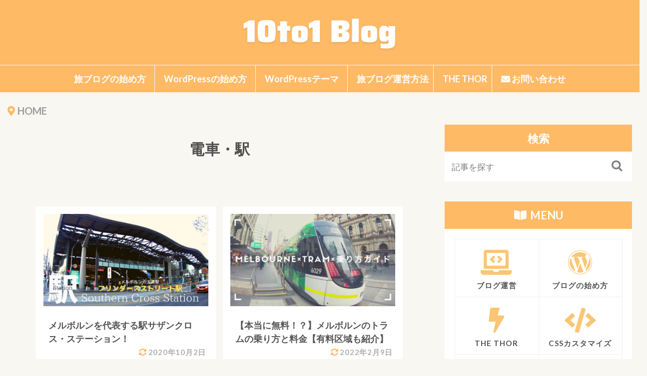

--- FILE ---
content_type: text/html; charset=UTF-8
request_url: https://10to1travel.com/tag/train-station
body_size: 40509
content:
<!DOCTYPE html>

<html lang="ja" prefix="og: http://ogp.me/ns#" class="t-html 
t-middle t-large-pc">

<head prefix="og: http://ogp.me/ns# fb: http://ogp.me/ns/fb# article: http://ogp.me/ns/article#">
<meta charset="UTF-8">
<title>電車・駅｜10to1 Blog</title>
<meta name='robots' content='max-image-preview:large' />
<link rel='dns-prefetch' href='//widgetlogic.org' />
<style id='wp-img-auto-sizes-contain-inline-css' type='text/css'>
img:is([sizes=auto i],[sizes^="auto," i]){contain-intrinsic-size:3000px 1500px}
/*# sourceURL=wp-img-auto-sizes-contain-inline-css */
</style>
<link rel='stylesheet' id='dashicons-css' href='https://10to1travel.com/wp-includes/css/dashicons.min.css?ver=10fe9b11c1cf46b0f21317e281cfe9c7' type='text/css' media='all' />
<link rel='stylesheet' id='thickbox-css' href='https://10to1travel.com/wp-includes/js/thickbox/thickbox.css?ver=10fe9b11c1cf46b0f21317e281cfe9c7' type='text/css' media='all' />
<link rel='stylesheet' id='wp-block-library-css' href='https://10to1travel.com/wp-includes/css/dist/block-library/style.min.css?ver=10fe9b11c1cf46b0f21317e281cfe9c7' type='text/css' media='all' />
<style id='wp-block-heading-inline-css' type='text/css'>
h1:where(.wp-block-heading).has-background,h2:where(.wp-block-heading).has-background,h3:where(.wp-block-heading).has-background,h4:where(.wp-block-heading).has-background,h5:where(.wp-block-heading).has-background,h6:where(.wp-block-heading).has-background{padding:1.25em 2.375em}h1.has-text-align-left[style*=writing-mode]:where([style*=vertical-lr]),h1.has-text-align-right[style*=writing-mode]:where([style*=vertical-rl]),h2.has-text-align-left[style*=writing-mode]:where([style*=vertical-lr]),h2.has-text-align-right[style*=writing-mode]:where([style*=vertical-rl]),h3.has-text-align-left[style*=writing-mode]:where([style*=vertical-lr]),h3.has-text-align-right[style*=writing-mode]:where([style*=vertical-rl]),h4.has-text-align-left[style*=writing-mode]:where([style*=vertical-lr]),h4.has-text-align-right[style*=writing-mode]:where([style*=vertical-rl]),h5.has-text-align-left[style*=writing-mode]:where([style*=vertical-lr]),h5.has-text-align-right[style*=writing-mode]:where([style*=vertical-rl]),h6.has-text-align-left[style*=writing-mode]:where([style*=vertical-lr]),h6.has-text-align-right[style*=writing-mode]:where([style*=vertical-rl]){rotate:180deg}
/*# sourceURL=https://10to1travel.com/wp-includes/blocks/heading/style.min.css */
</style>
<style id='wp-block-list-inline-css' type='text/css'>
ol,ul{box-sizing:border-box}:root :where(.wp-block-list.has-background){padding:1.25em 2.375em}
/*# sourceURL=https://10to1travel.com/wp-includes/blocks/list/style.min.css */
</style>
<style id='wp-block-paragraph-inline-css' type='text/css'>
.is-small-text{font-size:.875em}.is-regular-text{font-size:1em}.is-large-text{font-size:2.25em}.is-larger-text{font-size:3em}.has-drop-cap:not(:focus):first-letter{float:left;font-size:8.4em;font-style:normal;font-weight:100;line-height:.68;margin:.05em .1em 0 0;text-transform:uppercase}body.rtl .has-drop-cap:not(:focus):first-letter{float:none;margin-left:.1em}p.has-drop-cap.has-background{overflow:hidden}:root :where(p.has-background){padding:1.25em 2.375em}:where(p.has-text-color:not(.has-link-color)) a{color:inherit}p.has-text-align-left[style*="writing-mode:vertical-lr"],p.has-text-align-right[style*="writing-mode:vertical-rl"]{rotate:180deg}
/*# sourceURL=https://10to1travel.com/wp-includes/blocks/paragraph/style.min.css */
</style>
<style id='global-styles-inline-css' type='text/css'>
:root{--wp--preset--aspect-ratio--square: 1;--wp--preset--aspect-ratio--4-3: 4/3;--wp--preset--aspect-ratio--3-4: 3/4;--wp--preset--aspect-ratio--3-2: 3/2;--wp--preset--aspect-ratio--2-3: 2/3;--wp--preset--aspect-ratio--16-9: 16/9;--wp--preset--aspect-ratio--9-16: 9/16;--wp--preset--color--black: #000000;--wp--preset--color--cyan-bluish-gray: #abb8c3;--wp--preset--color--white: #ffffff;--wp--preset--color--pale-pink: #f78da7;--wp--preset--color--vivid-red: #cf2e2e;--wp--preset--color--luminous-vivid-orange: #ff6900;--wp--preset--color--luminous-vivid-amber: #fcb900;--wp--preset--color--light-green-cyan: #7bdcb5;--wp--preset--color--vivid-green-cyan: #00d084;--wp--preset--color--pale-cyan-blue: #8ed1fc;--wp--preset--color--vivid-cyan-blue: #0693e3;--wp--preset--color--vivid-purple: #9b51e0;--wp--preset--gradient--vivid-cyan-blue-to-vivid-purple: linear-gradient(135deg,rgb(6,147,227) 0%,rgb(155,81,224) 100%);--wp--preset--gradient--light-green-cyan-to-vivid-green-cyan: linear-gradient(135deg,rgb(122,220,180) 0%,rgb(0,208,130) 100%);--wp--preset--gradient--luminous-vivid-amber-to-luminous-vivid-orange: linear-gradient(135deg,rgb(252,185,0) 0%,rgb(255,105,0) 100%);--wp--preset--gradient--luminous-vivid-orange-to-vivid-red: linear-gradient(135deg,rgb(255,105,0) 0%,rgb(207,46,46) 100%);--wp--preset--gradient--very-light-gray-to-cyan-bluish-gray: linear-gradient(135deg,rgb(238,238,238) 0%,rgb(169,184,195) 100%);--wp--preset--gradient--cool-to-warm-spectrum: linear-gradient(135deg,rgb(74,234,220) 0%,rgb(151,120,209) 20%,rgb(207,42,186) 40%,rgb(238,44,130) 60%,rgb(251,105,98) 80%,rgb(254,248,76) 100%);--wp--preset--gradient--blush-light-purple: linear-gradient(135deg,rgb(255,206,236) 0%,rgb(152,150,240) 100%);--wp--preset--gradient--blush-bordeaux: linear-gradient(135deg,rgb(254,205,165) 0%,rgb(254,45,45) 50%,rgb(107,0,62) 100%);--wp--preset--gradient--luminous-dusk: linear-gradient(135deg,rgb(255,203,112) 0%,rgb(199,81,192) 50%,rgb(65,88,208) 100%);--wp--preset--gradient--pale-ocean: linear-gradient(135deg,rgb(255,245,203) 0%,rgb(182,227,212) 50%,rgb(51,167,181) 100%);--wp--preset--gradient--electric-grass: linear-gradient(135deg,rgb(202,248,128) 0%,rgb(113,206,126) 100%);--wp--preset--gradient--midnight: linear-gradient(135deg,rgb(2,3,129) 0%,rgb(40,116,252) 100%);--wp--preset--font-size--small: 13px;--wp--preset--font-size--medium: 20px;--wp--preset--font-size--large: 36px;--wp--preset--font-size--x-large: 42px;--wp--preset--spacing--20: 0.44rem;--wp--preset--spacing--30: 0.67rem;--wp--preset--spacing--40: 1rem;--wp--preset--spacing--50: 1.5rem;--wp--preset--spacing--60: 2.25rem;--wp--preset--spacing--70: 3.38rem;--wp--preset--spacing--80: 5.06rem;--wp--preset--shadow--natural: 6px 6px 9px rgba(0, 0, 0, 0.2);--wp--preset--shadow--deep: 12px 12px 50px rgba(0, 0, 0, 0.4);--wp--preset--shadow--sharp: 6px 6px 0px rgba(0, 0, 0, 0.2);--wp--preset--shadow--outlined: 6px 6px 0px -3px rgb(255, 255, 255), 6px 6px rgb(0, 0, 0);--wp--preset--shadow--crisp: 6px 6px 0px rgb(0, 0, 0);}:where(.is-layout-flex){gap: 0.5em;}:where(.is-layout-grid){gap: 0.5em;}body .is-layout-flex{display: flex;}.is-layout-flex{flex-wrap: wrap;align-items: center;}.is-layout-flex > :is(*, div){margin: 0;}body .is-layout-grid{display: grid;}.is-layout-grid > :is(*, div){margin: 0;}:where(.wp-block-columns.is-layout-flex){gap: 2em;}:where(.wp-block-columns.is-layout-grid){gap: 2em;}:where(.wp-block-post-template.is-layout-flex){gap: 1.25em;}:where(.wp-block-post-template.is-layout-grid){gap: 1.25em;}.has-black-color{color: var(--wp--preset--color--black) !important;}.has-cyan-bluish-gray-color{color: var(--wp--preset--color--cyan-bluish-gray) !important;}.has-white-color{color: var(--wp--preset--color--white) !important;}.has-pale-pink-color{color: var(--wp--preset--color--pale-pink) !important;}.has-vivid-red-color{color: var(--wp--preset--color--vivid-red) !important;}.has-luminous-vivid-orange-color{color: var(--wp--preset--color--luminous-vivid-orange) !important;}.has-luminous-vivid-amber-color{color: var(--wp--preset--color--luminous-vivid-amber) !important;}.has-light-green-cyan-color{color: var(--wp--preset--color--light-green-cyan) !important;}.has-vivid-green-cyan-color{color: var(--wp--preset--color--vivid-green-cyan) !important;}.has-pale-cyan-blue-color{color: var(--wp--preset--color--pale-cyan-blue) !important;}.has-vivid-cyan-blue-color{color: var(--wp--preset--color--vivid-cyan-blue) !important;}.has-vivid-purple-color{color: var(--wp--preset--color--vivid-purple) !important;}.has-black-background-color{background-color: var(--wp--preset--color--black) !important;}.has-cyan-bluish-gray-background-color{background-color: var(--wp--preset--color--cyan-bluish-gray) !important;}.has-white-background-color{background-color: var(--wp--preset--color--white) !important;}.has-pale-pink-background-color{background-color: var(--wp--preset--color--pale-pink) !important;}.has-vivid-red-background-color{background-color: var(--wp--preset--color--vivid-red) !important;}.has-luminous-vivid-orange-background-color{background-color: var(--wp--preset--color--luminous-vivid-orange) !important;}.has-luminous-vivid-amber-background-color{background-color: var(--wp--preset--color--luminous-vivid-amber) !important;}.has-light-green-cyan-background-color{background-color: var(--wp--preset--color--light-green-cyan) !important;}.has-vivid-green-cyan-background-color{background-color: var(--wp--preset--color--vivid-green-cyan) !important;}.has-pale-cyan-blue-background-color{background-color: var(--wp--preset--color--pale-cyan-blue) !important;}.has-vivid-cyan-blue-background-color{background-color: var(--wp--preset--color--vivid-cyan-blue) !important;}.has-vivid-purple-background-color{background-color: var(--wp--preset--color--vivid-purple) !important;}.has-black-border-color{border-color: var(--wp--preset--color--black) !important;}.has-cyan-bluish-gray-border-color{border-color: var(--wp--preset--color--cyan-bluish-gray) !important;}.has-white-border-color{border-color: var(--wp--preset--color--white) !important;}.has-pale-pink-border-color{border-color: var(--wp--preset--color--pale-pink) !important;}.has-vivid-red-border-color{border-color: var(--wp--preset--color--vivid-red) !important;}.has-luminous-vivid-orange-border-color{border-color: var(--wp--preset--color--luminous-vivid-orange) !important;}.has-luminous-vivid-amber-border-color{border-color: var(--wp--preset--color--luminous-vivid-amber) !important;}.has-light-green-cyan-border-color{border-color: var(--wp--preset--color--light-green-cyan) !important;}.has-vivid-green-cyan-border-color{border-color: var(--wp--preset--color--vivid-green-cyan) !important;}.has-pale-cyan-blue-border-color{border-color: var(--wp--preset--color--pale-cyan-blue) !important;}.has-vivid-cyan-blue-border-color{border-color: var(--wp--preset--color--vivid-cyan-blue) !important;}.has-vivid-purple-border-color{border-color: var(--wp--preset--color--vivid-purple) !important;}.has-vivid-cyan-blue-to-vivid-purple-gradient-background{background: var(--wp--preset--gradient--vivid-cyan-blue-to-vivid-purple) !important;}.has-light-green-cyan-to-vivid-green-cyan-gradient-background{background: var(--wp--preset--gradient--light-green-cyan-to-vivid-green-cyan) !important;}.has-luminous-vivid-amber-to-luminous-vivid-orange-gradient-background{background: var(--wp--preset--gradient--luminous-vivid-amber-to-luminous-vivid-orange) !important;}.has-luminous-vivid-orange-to-vivid-red-gradient-background{background: var(--wp--preset--gradient--luminous-vivid-orange-to-vivid-red) !important;}.has-very-light-gray-to-cyan-bluish-gray-gradient-background{background: var(--wp--preset--gradient--very-light-gray-to-cyan-bluish-gray) !important;}.has-cool-to-warm-spectrum-gradient-background{background: var(--wp--preset--gradient--cool-to-warm-spectrum) !important;}.has-blush-light-purple-gradient-background{background: var(--wp--preset--gradient--blush-light-purple) !important;}.has-blush-bordeaux-gradient-background{background: var(--wp--preset--gradient--blush-bordeaux) !important;}.has-luminous-dusk-gradient-background{background: var(--wp--preset--gradient--luminous-dusk) !important;}.has-pale-ocean-gradient-background{background: var(--wp--preset--gradient--pale-ocean) !important;}.has-electric-grass-gradient-background{background: var(--wp--preset--gradient--electric-grass) !important;}.has-midnight-gradient-background{background: var(--wp--preset--gradient--midnight) !important;}.has-small-font-size{font-size: var(--wp--preset--font-size--small) !important;}.has-medium-font-size{font-size: var(--wp--preset--font-size--medium) !important;}.has-large-font-size{font-size: var(--wp--preset--font-size--large) !important;}.has-x-large-font-size{font-size: var(--wp--preset--font-size--x-large) !important;}
/*# sourceURL=global-styles-inline-css */
</style>

<style id='classic-theme-styles-inline-css' type='text/css'>
/*! This file is auto-generated */
.wp-block-button__link{color:#fff;background-color:#32373c;border-radius:9999px;box-shadow:none;text-decoration:none;padding:calc(.667em + 2px) calc(1.333em + 2px);font-size:1.125em}.wp-block-file__button{background:#32373c;color:#fff;text-decoration:none}
/*# sourceURL=/wp-includes/css/classic-themes.min.css */
</style>
<link rel='stylesheet' id='block-widget-css' href='https://10to1travel.com/wp-content/plugins/widget-logic/block_widget/css/widget.css?ver=1768222780' type='text/css' media='all' />
<link rel='stylesheet' id='contact-form-7-css' href='https://10to1travel.com/wp-content/plugins/contact-form-7/includes/css/styles.css?ver=6.1.4' type='text/css' media='all' />
<link rel='stylesheet' id='copy-the-code-css' href='https://10to1travel.com/wp-content/plugins/copy-the-code/assets/css/copy-the-code.css?ver=4.1.1' type='text/css' media='all' />
<link rel='stylesheet' id='ctc-copy-inline-css' href='https://10to1travel.com/wp-content/plugins/copy-the-code/assets/css/copy-inline.css?ver=4.1.1' type='text/css' media='all' />
<link rel='stylesheet' id='ez-toc-css' href='https://10to1travel.com/wp-content/plugins/easy-table-of-contents/assets/css/screen.min.css?ver=2.0.80' type='text/css' media='all' />
<style id='ez-toc-inline-css' type='text/css'>
div#ez-toc-container .ez-toc-title {font-size: 120%;}div#ez-toc-container .ez-toc-title {font-weight: 500;}div#ez-toc-container ul li , div#ez-toc-container ul li a {font-size: 95%;}div#ez-toc-container ul li , div#ez-toc-container ul li a {font-weight: 500;}div#ez-toc-container nav ul ul li {font-size: 90%;}div#ez-toc-container {background: #fffbf4;border: 1px solid #ddd;}div#ez-toc-container p.ez-toc-title , #ez-toc-container .ez_toc_custom_title_icon , #ez-toc-container .ez_toc_custom_toc_icon {color: #555555;}div#ez-toc-container ul.ez-toc-list a {color: #555555;}div#ez-toc-container ul.ez-toc-list a:hover {color: #fac674;}div#ez-toc-container ul.ez-toc-list a:visited {color: #428bca;}.ez-toc-counter nav ul li a::before {color: ;}.ez-toc-box-title {font-weight: bold; margin-bottom: 10px; text-align: center; text-transform: uppercase; letter-spacing: 1px; color: #666; padding-bottom: 5px;position:absolute;top:-4%;left:5%;background-color: inherit;transition: top 0.3s ease;}.ez-toc-box-title.toc-closed {top:-25%;}
.ez-toc-container-direction {direction: ltr;}.ez-toc-counter ul{counter-reset: item ;}.ez-toc-counter nav ul li a::before {content: counters(item, '.', decimal) '. ';display: inline-block;counter-increment: item;flex-grow: 0;flex-shrink: 0;margin-right: .2em; float: left; }.ez-toc-widget-direction {direction: ltr;}.ez-toc-widget-container ul{counter-reset: item ;}.ez-toc-widget-container nav ul li a::before {content: counters(item, '.', decimal) '. ';display: inline-block;counter-increment: item;flex-grow: 0;flex-shrink: 0;margin-right: .2em; float: left; }
/*# sourceURL=ez-toc-inline-css */
</style>
<link rel='stylesheet' id='ponhiro-blocks-front-css' href='https://10to1travel.com/wp-content/plugins/useful-blocks/dist/css/front.css?ver=1.7.4' type='text/css' media='all' />
<style id='ponhiro-blocks-front-inline-css' type='text/css'>
:root{--pb_colset_yellow:#ffcc66;--pb_colset_yellow_thin:#fffbf4;--pb_colset_yellow_dark:#b4923a;--pb_colset_pink:#f89174;--pb_colset_pink_thin:#fffbf4;--pb_colset_pink_dark:#d07373;--pb_colset_green:#91c13e;--pb_colset_green_thin:#fffbf4;--pb_colset_green_dark:#61841f;--pb_colset_blue:#6fc7e1;--pb_colset_blue_thin:#fffbf4;--pb_colset_blue_dark:#419eb9;--pb_colset_cvbox_01_bg:#f2f0e9;--pb_colset_cvbox_01_list:#f89174;--pb_colset_cvbox_01_btn:#ffcc66;--pb_colset_cvbox_01_shadow:#b4923a;--pb_colset_cvbox_01_note:#ffcc66;--pb_colset_compare_01_l:#68a9cf;--pb_colset_compare_01_l_bg:#fffbf4;--pb_colset_compare_01_r:#f89174;--pb_colset_compare_01_r_bg:#fff6f2;--pb_colset_iconbox_01:#807171;--pb_colset_iconbox_01_bg:#fffbf4;--pb_colset_iconbox_01_icon:#f89174;--pb_colset_bargraph_01:#9dd9dd;--pb_colset_bargraph_01_bg:#fafafa;--pb_colset_bar_01:#f8db92;--pb_colset_bar_02:#fda9a8;--pb_colset_bar_03:#bdda8b;--pb_colset_bar_04:#a1c6f1;--pb_colset_rating_01_bg:#fffbf4;--pb_colset_rating_01_text:#71828a;--pb_colset_rating_01_label:#71828a;--pb_colset_rating_01_point:#f89174;}.pb-iconbox__figure[data-iconset="01"]{background-image: url(https://10to1travel.com/wp-content/uploads/2021/07/10to1-09.png)}.pb-iconbox__figure[data-iconset="02"]{background-image: url(https://10to1travel.com/wp-content/uploads/2021/07/10to1-08-e1627120492625.png)}.pb-iconbox__figure[data-iconset="03"]{background-image: url(https://10to1travel.com/wp-content/uploads/2021/07/10to1-36.png)}.pb-iconbox__figure[data-iconset="04"]{background-image: url(https://10to1travel.com/wp-content/plugins/useful-blocks/assets/img/a_person.png)}
/*# sourceURL=ponhiro-blocks-front-inline-css */
</style>
<link rel='stylesheet' id='pochipp-front-css' href='https://10to1travel.com/wp-content/plugins/pochipp/dist/css/style.css?ver=1.18.3' type='text/css' media='all' />
<script type="text/javascript" src="https://10to1travel.com/wp-includes/js/jquery/jquery.min.js?ver=3.7.1" id="jquery-core-js"></script>
<script type="text/javascript" src="https://10to1travel.com/wp-includes/js/jquery/jquery-migrate.min.js?ver=3.4.1" id="jquery-migrate-js"></script>
<link rel="https://api.w.org/" href="https://10to1travel.com/wp-json/" /><link rel="alternate" title="JSON" type="application/json" href="https://10to1travel.com/wp-json/wp/v2/tags/159" /><!-- Pochipp -->
<style id="pchpp_custom_style">:root{--pchpp-color-inline: #069A8E;--pchpp-color-custom: #5ca250;--pchpp-color-custom-2: #8e59e4;--pchpp-color-amazon: #f99a0c;--pchpp-color-rakuten: #e0423c;--pchpp-color-yahoo: #438ee8;--pchpp-color-mercari: #3c3c3c;--pchpp-inline-bg-color: var(--pchpp-color-inline);--pchpp-inline-txt-color: #fff;--pchpp-inline-shadow: 0 1px 4px -1px rgba(0, 0, 0, 0.2);--pchpp-inline-radius: 0px;--pchpp-inline-width: auto;}</style>
<script id="pchpp_vars">window.pchppVars = {};window.pchppVars.ajaxUrl = "https://10to1travel.com/wp-admin/admin-ajax.php";window.pchppVars.ajaxNonce = "629e2c2d7a";</script>
<script type="text/javascript" language="javascript">var vc_pid = "886492143";</script>
<!-- / Pochipp -->
<link class="css-async" rel href="https://10to1travel.com/wp-content/themes/the-thor/css/icon.min.css">
<link class="css-async" rel href="https://fonts.googleapis.com/css?family=Lato:100,300,400,700,900">
<link class="css-async" rel href="https://fonts.googleapis.com/css?family=Fjalla+One">
<link class="css-async" rel href="https://fonts.googleapis.com/css?family=Noto+Sans+JP:100,200,300,400,500,600,700,800,900">
<link rel="stylesheet" href="https://10to1travel.com/wp-content/themes/the-thor/style.min.css">
<link class="css-async" rel href="https://10to1travel.com/wp-content/themes/the-thor-child/style-user.css?1642906752">
<script src="https://ajax.googleapis.com/ajax/libs/jquery/1.12.4/jquery.min.js"></script>
<meta http-equiv="X-UA-Compatible" content="IE=edge">
<meta name="viewport" content="width=device-width, initial-scale=1, viewport-fit=cover"/>
<style>
.widget.widget_nav_menu ul.menu{border-color: rgba(255,186,102,0.15);}.widget.widget_nav_menu ul.menu li{border-color: rgba(255,186,102,0.75);}.widget.widget_nav_menu ul.menu .sub-menu li{border-color: rgba(255,186,102,0.15);}.widget.widget_nav_menu ul.menu .sub-menu li .sub-menu li:first-child{border-color: rgba(255,186,102,0.15);}.widget.widget_nav_menu ul.menu li a:hover{background-color: rgba(255,186,102,0.75);}.widget.widget_nav_menu ul.menu .current-menu-item > a{background-color: rgba(255,186,102,0.75);}.widget.widget_nav_menu ul.menu li .sub-menu li a:before {color:#ffba66;}.widget.widget_nav_menu ul.menu li a{background-color:#ffba66;}.widget.widget_nav_menu ul.menu .sub-menu a:hover{color:#ffba66;}.widget.widget_nav_menu ul.menu .sub-menu .current-menu-item a{color:#ffba66;}.widget.widget_categories ul{border-color: rgba(255,186,102,0.15);}.widget.widget_categories ul li{border-color: rgba(255,186,102,0.75);}.widget.widget_categories ul .children li{border-color: rgba(255,186,102,0.15);}.widget.widget_categories ul .children li .children li:first-child{border-color: rgba(255,186,102,0.15);}.widget.widget_categories ul li a:hover{background-color: rgba(255,186,102,0.75);}.widget.widget_categories ul .current-menu-item > a{background-color: rgba(255,186,102,0.75);}.widget.widget_categories ul li .children li a:before {color:#ffba66;}.widget.widget_categories ul li a{background-color:#ffba66;}.widget.widget_categories ul .children a:hover{color:#ffba66;}.widget.widget_categories ul .children .current-menu-item a{color:#ffba66;}.widgetSearch__input:hover{border-color:#ffba66;}.widgetCatTitle{background-color:#ffba66;}.widgetCatTitle__inner{background-color:#ffba66;}.widgetSearch__submit:hover{background-color:#ffba66;}.widgetProfile__sns{background-color:#ffba66;}.widget.widget_calendar .calendar_wrap tbody a:hover{background-color:#ffba66;}.widget ul li a:hover{color:#ffba66;}.widget.widget_rss .rsswidget:hover{color:#ffba66;}.widget.widget_tag_cloud a:hover{background-color:#ffba66;}.widget select:hover{border-color:#ffba66;}.widgetSearch__checkLabel:hover:after{border-color:#ffba66;}.widgetSearch__check:checked .widgetSearch__checkLabel:before, .widgetSearch__check:checked + .widgetSearch__checkLabel:before{border-color:#ffba66;}.widgetTab__item.current{border-top-color:#ffba66;}.widgetTab__item:hover{border-top-color:#ffba66;}.searchHead__title{background-color:#ffba66;}.searchHead__submit:hover{color:#ffba66;}.menuBtn__close:hover{color:#ffba66;}.menuBtn__link:hover{color:#ffba66;}@media only screen and (min-width: 992px){.menuBtn__link {background-color:#ffba66;}}.t-headerCenter .menuBtn__link:hover{color:#ffba66;}.searchBtn__close:hover{color:#ffba66;}.searchBtn__link:hover{color:#ffba66;}.breadcrumb__item a:hover{color:#ffba66;}.pager__item{color:#ffba66;}.pager__item:hover, .pager__item-current{background-color:#ffba66; color:#fff;}.page-numbers{color:#ffba66;}.page-numbers:hover, .page-numbers.current{background-color:#ffba66; color:#fff;}.pagePager__item{color:#ffba66;}.pagePager__item:hover, .pagePager__item-current{background-color:#ffba66; color:#fff;}.heading a:hover{color:#ffba66;}.eyecatch__cat{background-color:#ffba66;}.the__category{background-color:#ffba66;}.dateList__item a:hover{color:#ffba66;}.controllerFooter__item:last-child{background-color:#ffba66;}.controllerFooter__close{background-color:#ffba66;}.bottomFooter__topBtn{background-color:#ffba66;}.mask-color{background-color:#ffba66;}.mask-colorgray{background-color:#ffba66;}.pickup3__item{background-color:#ffba66;}.categoryBox__title{color:#ffba66;}.comments__list .comment-meta{background-color:#ffba66;}.comment-respond .submit{background-color:#ffba66;}.prevNext__pop{background-color:#ffba66;}.swiper-pagination-bullet-active{background-color:#ffba66;}.swiper-slider .swiper-button-next, .swiper-slider .swiper-container-rtl .swiper-button-prev, .swiper-slider .swiper-button-prev, .swiper-slider .swiper-container-rtl .swiper-button-next	{background-color:#ffba66;}body{background:#f8f7f2;}.l-header{background-color:#ffba66;}.globalNavi::before{background: -webkit-gradient(linear,left top,right top,color-stop(0%,rgba(255,255,255,0)),color-stop(100%,#ffba66));}.snsFooter{background-color:#ffba66}.widget-main .heading.heading-widget{background-color:#ffba66}.widget-main .heading.heading-widgetsimple{background-color:#ffba66}.widget-main .heading.heading-widgetsimplewide{background-color:#ffba66}.widget-main .heading.heading-widgetwide{background-color:#ffba66}.widget-main .heading.heading-widgetbottom:before{border-color:#ffba66}.widget-main .heading.heading-widgetborder{border-color:#ffba66}.widget-main .heading.heading-widgetborder::before,.widget-main .heading.heading-widgetborder::after{background-color:#ffba66}.widget-side .heading.heading-widget{background-color:#ffba66}.widget-side .heading.heading-widgetsimple{background-color:#ffba66}.widget-side .heading.heading-widgetsimplewide{background-color:#ffba66}.widget-side .heading.heading-widgetwide{background-color:#ffba66}.widget-side .heading.heading-widgetbottom:before{border-color:#ffba66}.widget-side .heading.heading-widgetborder{border-color:#ffba66}.widget-side .heading.heading-widgetborder::before,.widget-side .heading.heading-widgetborder::after{background-color:#ffba66}.widget-foot .heading.heading-widget{background-color:#ffba66}.widget-foot .heading.heading-widgetsimple{background-color:#ffba66}.widget-foot .heading.heading-widgetsimplewide{background-color:#ffba66}.widget-foot .heading.heading-widgetwide{background-color:#ffba66}.widget-foot .heading.heading-widgetbottom:before{border-color:#ffba66}.widget-foot .heading.heading-widgetborder{border-color:#ffba66}.widget-foot .heading.heading-widgetborder::before,.widget-foot .heading.heading-widgetborder::after{background-color:#ffba66}.widget-menu .heading.heading-widget{background-color:#ffffff}.widget-menu .heading.heading-widgetsimple{background-color:#ffffff}.widget-menu .heading.heading-widgetsimplewide{background-color:#ffffff}.widget-menu .heading.heading-widgetwide{background-color:#ffffff}.widget-menu .heading.heading-widgetbottom:before{border-color:#ffffff}.widget-menu .heading.heading-widgetborder{border-color:#ffffff}.widget-menu .heading.heading-widgetborder::before,.widget-menu .heading.heading-widgetborder::after{background-color:#ffffff}.still{height: 200px;}@media only screen and (min-width: 768px){.still {height: 450px;}}.rankingBox__bg{background-color:#ffba66}.the__ribbon{background-color:#ff6347}.the__ribbon:after{border-left-color:#ff6347; border-right-color:#ff6347}.eyecatch__link.eyecatch__link-mask:hover::after{content: "Read More";}.eyecatch__link.eyecatch__link-maskzoom:hover::after{content: "Read More";}.eyecatch__link.eyecatch__link-maskzoomrotate:hover::after{content: "Read More";}.content .balloon .balloon__img{width: 90px; height: 90px;}.content .balloon .balloon__img-left div {width: 90px;height: 90px;}.content .balloon .balloon__img-right div{width: 90px;height: 90px;}.content .balloon .balloon__text {max-width: calc(100% - 105px);}@media only screen and (min-width: 768px){.content .balloon .balloon__img{width: 120px; height: 120px;}.content .balloon .balloon__img-left div {width: 120px;height: 120px;}.content .balloon .balloon__img-right div{width: 120px;height: 120px;}.content .balloon .balloon__text {max-width: calc(100% - 280px);}}.content .balloon .balloon__img-left div {background-image:url("https://10to1travel.com/wp-content/uploads/2021/12/2.jonypng.png");}.content .balloon .balloon__img-right div {background-image:url("https://10to1travel.com/wp-content/uploads/2021/12/1.aipng_.png");}.cc-ft1{color:#666666;}.cc-hv1:hover{color:#666666;}.cc-bg1{background-color:#666666;}.cc-br1{border-color:#666666;}.content .afTagBox__btnDetail{background-color:#ffba66;}.widget .widgetAfTag__btnDetail{background-color:#ffba66;}.content .afTagBox__btnAf{background-color:#ffba66;}.widget .widgetAfTag__btnAf{background-color:#ffba66;}.content a{color:#337ab7;}.phrase a{color:#337ab7;}.content .sitemap li a:hover{color:#337ab7;}.content h2 a:hover,.content h3 a:hover,.content h4 a:hover,.content h5 a:hover{color:#337ab7;}.content ul.menu li a:hover{color:#337ab7;}.content .es-LiconBox:before{background-color:#fcd69e;}.content .es-LiconCircle:before{background-color:#fcd69e;}.content .es-BTiconBox:before{background-color:#fcd69e;}.content .es-BTiconCircle:before{background-color:#fcd69e;}.content .es-BiconObi{border-color:#fcd69e;}.content .es-BiconCorner:before{background-color:#fcd69e;}.content .es-BiconCircle:before{background-color:#fcd69e;}.content .es-BmarkHatena::before{background-color:#005293;}.content .es-BmarkExcl::before{background-color:#f89174;}.content .es-BmarkQ::before{background-color:#005293;}.content .es-BmarkQ::after{border-top-color:#005293;}.content .es-BmarkA::before{color:#b60105;}.content .es-BsubTradi::before{color:#ffffff;background-color:#656565;border-color:#656565;}.btn__link-primary{color:#ffffff; background-color:#ffad47;}.content .btn__link-primary{color:#ffffff; background-color:#ffad47;}.searchBtn__contentInner .btn__link-search{color:#ffffff; background-color:#ffad47;}.btn__link-secondary{color:#ffffff; background-color:#f89174;}.content .btn__link-secondary{color:#ffffff; background-color:#f89174;}.btn__link-search{color:#ffffff; background-color:#f89174;}.btn__link-normal{color:#f89174;}.content .btn__link-normal{color:#f89174;}.btn__link-normal:hover{background-color:#f89174;}.content .btn__link-normal:hover{background-color:#f89174;}.comments__list .comment-reply-link{color:#f89174;}.comments__list .comment-reply-link:hover{background-color:#f89174;}@media only screen and (min-width: 992px){.subNavi__link-pickup{color:#f89174;}}@media only screen and (min-width: 992px){.subNavi__link-pickup:hover{background-color:#f89174;}}.partsH2-23 h2{color:#515151; background-color:#f7f7f7; border-color:#ffba66;}.content h3{color:#515151}.partsH4-1 h4{color:#515151; border-color:#ffffff;}.partsH5-1 h5{color:#191919; border-color:#f2f2f2;}.content ul > li::before{color:#333333;}.content ul{color:#333333;}.content ol > li::before{color:#eca700; border-color:#eca700;}.content ol > li > ol > li::before{background-color:#eca700; border-color:#eca700;}.content ol > li > ol > li > ol > li::before{color:#eca700; border-color:#eca700;}.content ol{color:#555555;}.content .balloon .balloon__text{color:#555555; background-color:#fffff9;}.content .balloon .balloon__text-left:before{border-left-color:#fffff9;}.content .balloon .balloon__text-right:before{border-right-color:#fffff9;}.content .balloon-boder .balloon__text{color:#515151; background-color:#fef9ed;  border-color:#fef9ed;}.content .balloon-boder .balloon__text-left:before{border-left-color:#fef9ed;}.content .balloon-boder .balloon__text-left:after{border-left-color:#fef9ed;}.content .balloon-boder .balloon__text-right:before{border-right-color:#fef9ed;}.content .balloon-boder .balloon__text-right:after{border-right-color:#fef9ed;}.content blockquote{color:#555555; background-color:#f2f2f2;}.content blockquote::before{color:#c8c2c6;}.content table{color:#515151; border-top-color:#d1d1d1; border-left-color:#d1d1d1;}.content table th{background:#f2f0e9; color:#515151; ;border-right-color:#d1d1d1; border-bottom-color:#d1d1d1;}.content table td{background:#fafafa; ;border-right-color:#d1d1d1; border-bottom-color:#d1d1d1;}.content table tr:nth-child(odd) td{background-color:#ffffff;}
</style>
<style type="text/css">
.no-js .native-lazyload-js-fallback {
	display: none;
}
</style>
		<link rel="icon" href="https://10to1travel.com/wp-content/uploads/2021/05/cropped-10to1-1-32x32.png" sizes="32x32" />
<link rel="icon" href="https://10to1travel.com/wp-content/uploads/2021/05/cropped-10to1-1-192x192.png" sizes="192x192" />
<link rel="apple-touch-icon" href="https://10to1travel.com/wp-content/uploads/2021/05/cropped-10to1-1-180x180.png" />
<meta name="msapplication-TileImage" content="https://10to1travel.com/wp-content/uploads/2021/05/cropped-10to1-1-270x270.png" />
		<style type="text/css" id="wp-custom-css">
			


/*ヘッダー*/
@media screen and (min-width : 750px){
.t-headerCenter .container-header{
	padding-top:0;
}
}

/*サイドバー目次*/
#ez-toc-container{
	display:none;
}

.ez-toc-widget-container{
	top:-1.7rem !important;
padding-right:5px !important;
padding-left:5px !important;
}
.ez-toc-widget-container li{
	color:#777;
	font-weight:bold;
	font-size:16px;
	text-align: justify;
	margin-left:5px;
}
.ez-toc-list-level-3 li{
	font-weight:normal !important;
	color:#777;
		font-size:15px;
}
.ez-toc-widget-container li.active>a{
	font-weight:bold;
	color:#337ab7;
}

.ez-toc-widget-container h2:before{
	display:none;
}
.ez-toc-title{
	display:block;
	padding-top:15px;
	text-align:center;
	background:#fcd69e;
	margin-bottom:-10px;
	padding-bottom:15px;
	padding-top:24px;
	color:#555;
}

.ez-toc-title:before{
	font-family:"Font Awesome 5 Free";
	content:"\f03a";
	font-weight:900;
	margin-right:5px;
}
.ez-toc-widget-container ul.ez-toc-list{
max-height:300px;
	overflow-y: scroll !important;
letter-spacing:.5px;
word-break: break-all;
white-space: normal;

}
.ez-toc-widget-container ul.ez-toc-list::-webkit-scrollbar {
	-webkit-appearance: none;
	width: 10px !important;
	border:none !important;
}
.ez-toc-widget-container ul.ez-toc-list::-webkit-scrollbar-thumb {
	background-color:gray !important;
	border-radius:50px;
}

.widget.ez-toc{
	padding-left:0px;
	padding-right:0px;
}
.ez-toc-widget-container a{
	transition:.3s;
	}
.ez-toc-widget-container ul:hover,.ez-toc-widget-container ul li ul li a:hover {
 transition:.3s;
}
.ez-toc-widget-container li {
	line-height: 2.6rem !important;
}
.ez-toc-widget-container ul li ul li a::before{
		font-family:"Font Awesome 5 Free";
	content:"\f141" !important;
	font-weight:900;
	color:#ccc;
}



/*アイキャッチ非表示*/
.eyecatch.eyecatch-main{
display:none;
}
/*フッター見出し*/
.widget-foot .heading.heading-widgetsimplewide{
background:#f7f7f7;
border-left:solid 10px #ffba66;
color:#555;
}
.widget-foot .heading.heading-widgetsimplewide:before{
	display:none;
}
/*pre2タグ*/
.content .pre2{
background: #505050;
display: block;
overflow-x: scroll;
line-height: 1.5;
padding: 1em;
color: #f0ebeb;
white-space: pre;
font-family: Menlo,Monaco,Consolas,"CourierNew",monospace;
}
.content .pre2::selection {
background:#fac674;/*背景色*/
color:#fff;/*文字色*/
}
/*Firefox*/
.content .pre2::-moz-selection {
background:#fac674;/*背景色*/
color:#fff;/*文字色*/
}

/*contact7*/
.content .hissu{
	background:#f89174;
	color:#fff;
	margin-left:5px;
	padding:3px 10px;
	border-radius:5px;
	font-size:1.4rem;
}
.content .nini{
	background:#6495ed;
	color:#fff;
	margin-left:5px;
	padding:3px 10px;
	border-radius:5px;	
		font-size:1.4rem;
}
.content input:not(.st-form-nowide):not([type=checkbox]):not([type=radio]):not([type=submit]):not([type=image]), select, textarea {
    box-sizing: border-box;
    width: 100%;
	padding:10px;
	border:solid 2px #c0c0c0;
	margin-top:10px !important;
}
.wpcf7-submit {
	display:block;
    background:#3996cc;
	font-weight:bold;
    color: #ffffff;
	border:none;
	padding:10px 0;
	margin:auto;
	border-radius:5px;
	width:50%;
}
.wpcf7-submit:hover{
	opacity:.8;
}
/*吹き出し*/
.content .balloon-boder .balloon__text{
	max-width:calc(100% - 150px);
	padding: 10px 15px;
    word-break: break-all;
}
.content .balloon .balloon__text-left{
position: relative;
display: inline-block;
}
.content .balloon .balloon__text-right{
position: relative;
display: inline-block;
}
@media screen and (max-width : 559px){
	.content .balloon-boder .balloon__text{
		max-width:calc(100% - 110px);
}
}
/*404ページカスタマイズ*/
.content .wp-block-categories{
	border:solid #efefef 5px;
	padding:2.5rem 1.5rem;
	background:#fcfcfc;
}
/*ポチップ*/
.pochipp-box{
	box-shadow:none;
	border:solid 1px #efefef;
		background:#fefefe;
}
/*ユースフルボックス*/
.pb-compare-box{
	max-width:100%;
}
.pb-iconbox{
	max-width:100%;
}

/*メインカラム任意の記事*/
.l-main  .widgetArchive {
	display: flex;
	flex-wrap: wrap;
	justify-content:space-around;
}
.l-main  li.widgetArchive__item{
background-color: #fff;
	margin-bottom: 12px;
	padding: 15px;
			transition-duration: 0.2s;
				width:calc(50% - 14px);
			transition-duration: 0.5s;
}
.l-main  .widgetArchive .heading a{
	color:#555;
	font-size:18px;
		transition-duration: 0.5s;
}
.l-main  .widgetArchive .heading a:hover{
		transition-duration: 0.5s;
	color:#ffad47;
}
/*メインカラム任意の記事ホバー*/
li.widgetArchive__item:hover{
		transition-duration: 0.2s;
			-webkit-transform: translateY(-3px); /*浮かす*/
-ms-transform: translateY(-3px); /*浮かす*/
transform: translateY(-3px); /*浮かす*/
	    box-shadow: 5px 5px 13px 2px rgb(0 0 0 / 10%);
}
@media screen and (min-width :1025px){
	.l-main  .widgetArchive {
	margin-right:7px;
}
}
@media screen and (max-width :480px){
	.l-main  li.widgetArchive__item{
		padding:7px 7px -0px;
		width:48%;
	}
	.l-main  .widgetArchive .heading a{
		font-size:0.9em;
	}
}

/*メインカラムのタイトル*/
.widget-main .heading.heading-widgetsimple{
text-align:center;
    font-size: 22px;
margin-top:.25em;
}
.widget-main .heading.heading-widgetsimple:before{
	font-family:"Font Awesome 5 Free";
    content: "\f135";
	font-weight:900;
	margin-right:3px;
}



/*オレンジ背景色を吹き出しPCとスマホ分け*/
	.has-luminous-vivid-orange-background-color{
  position: relative;
 display: inline-block;
		padding:1.5rem!important;
		padding-right:1rem !important;
		top:-25px;
		background:#fff !important;
border: solid 5px #ccc;
font-size:1.6rem;
width:100%;
box-sizing:border-box;
}
.has-luminous-vivid-orange-background-color:before{
 content: "";
  position: absolute;
  top: 50%;
  left: -23px;
  margin-top: -12px;
  border: 12px solid transparent;
  border-right: 12px solid #FFF;
  z-index: 2;
}
.has-luminous-vivid-orange-background-color:after{
  content: "";
  position: absolute;
  top: 50%;
  left: -31px;
  margin-top: -14px;
  border: 14px solid transparent;
  border-right: 14px solid #ccc;
  z-index: 1;
}
.content ul.has-luminous-vivid-orange-background-color{
		padding-left:0rem !important;
}

@media screen and (max-width : 559px){
.has-luminous-vivid-orange-background-color{
	top:-20px;
  font-size: 16px;
	padding:1.5rem 1rem !important;
border: solid 4px #ccc;
}
.has-luminous-vivid-orange-background-color:before{
  content: "";
  position: absolute;
  top: -11px;
  left: 50%;
  margin-left: -15px;
  border: 12px solid transparent;
  border-bottom: 12px solid #FFF;
  z-index: 2;
}
.has-luminous-vivid-orange-background-color:after{
  content: "";
  position: absolute;
  top: -17px;
  left: 50%;
  margin-left: -17px;
  border: 14px solid transparent;
  border-bottom: 14px solid  #ccc;
  z-index: 1;
}
}


/************************************
** ボックスナビ
************************************/
.p-nav{
margin: 0;/* 全体外余白 */
padding:0;/* 全体内余白 */
}
.p-nav ul{
display:-webkit-box;
display:-ms-flexbox;
display:flex;
-ms-flex-wrap: wrap;
flex-wrap: wrap;
justify-content: center;
list-style:none;
margin:0 !important;
padding:0 !important;
border:none;
}
.p-nav ul li{
flex-basis: calc(100%/2);/* 4列 */
margin:0 !important;
padding:0 !important;
text-align:center;
box-shadow: inset 1px 1px 0 0 #F2F0E9, 1px 1px 0 0 #F2F0E9, 1px 0 0 0 #F2F0E9;/* 罫線 */
display:-webkit-box;
display:-ms-flexbox;
display:flex;
align-items: center;
-ms-flex-direction: column-reverse;
flex-direction: column-reverse;
min-height:100px;/* 最低の高さ */
cursor:pointer;
background:#fff;/* 背景色 */
}
.p-nav ul li:hover{
z-index:2;
background:#F2F0E9;
transition: 0.35s ease-in-out;
}
.p-nav ul li:before{
content:unset !important;
}
.p-nav ul li a{
display:block;
padding: 0.7em 1em;/* 内余白 */
text-decoration:none;
width:100%;
}
.p-nav ul li a:hover{
background:none;
opacity:1;
}
.p-nav ul li a img{
max-width:50% !important;/* 画像横幅 */
height: auto !important;
filter: drop-shadow(0px 0px 3px rgba(0,0,0,0.1));/* 画像影 */
display: inline-block;
}
.p-nav .p-nav-title{
display: block;
color:#555;/* 文字色 */
font-size: 0.9em;/* 文字大きさ */
letter-spacing: 1px;
font-weight: 600;/* 文字太さ */
text-align: center;
line-height: 1.5;/* 文字行間高さ */
}
/* サイドバー */
.sidebar .p-nav ul li{
flex-basis: calc(100%/2);/* 2列 */
}
/* スマホ */
@media screen and (max-width: 559px) {
  .p-nav ul li{
    flex-basis: calc(100%/2);/* 2列 */
  }
}
/* fontawesome */
.p-nav ul li a i,.p-nav ul li a svg{
font-size: 50px;/* アイコン大きさ */
padding: 10px 0;/* アイコン余白 */
color: #fac674;/* アイコン色 */
display:inline-block;
}
/* fontawesome(2番目) */
.p-nav ul li:nth-of-type(2) a i,.p-nav ul li:nth-of-type(2) a svg{
color:#fac674;/* アイコン色 */
}
/* fontawesome(3番目) */
.p-nav ul li:nth-of-type(3) a i,.p-nav ul li:nth-of-type(3) a svg{
color:#fac674;/* アイコン色 */
}
/* fontawesome(4番目) */
.p-nav ul li:nth-of-type(4) a i,.p-nav ul li:nth-of-type(4) a svg{
color:#fac674;/* アイコン色 */
}
/*関連記事*/
.related{
text-align:center;
border-top:none;
}
.related h2{
	color:#555;
border-bottom:solid 3px #555;
	display:inline-block;
	padding-bottom:5px;
}
.related h2:before{
	font-family: "Font Awesome 5 Free";
    content: "\f135";
	margin-right:5px;
}
.related__list {
	display: flex;
	justify-content: space-between;
	flex-wrap: wrap;
	flex-direction: row;
}
.related__item {
	width: 32.5%;
	display: flex;
	flex-direction: column;
	margin-top:10px;
		transition-duration: 0.2s;
	padding:5px;
		  box-shadow: 0 1.5px 2.4px rgb(0 0 0 / 15%);
}
.related__item:hover{
	transition-duration: 0.2s;
	-webkit-transform: translateY(-5px); /*浮かす*/
-ms-transform: translateY(-5px); /*浮かす*/
transform: translateY(-5px); /*浮かす*/
	    box-shadow: 5px 5px 13px 2px rgb(0 0 0 / 10%); /*浮かした時のシャドー（影）*/
}
.archive__contents .heading a{
	padding-right:10px;
	padding-left:10px;
	font-size:15px !important;
	text-align:left;
}
.related__item .archive__contents {
	margin-left: 0px;
		margin-bottom:-10px ;
}
.related__item .eyecatch {
	max-width: calc(100%);
}
.related__item .dateList__item{
	float:right;
	margin-right:10px;
}

@media  (max-width: 559px){
	.related__item {
		width: 100%;
	}
.related h2{
		font-size:2em;
	}
}

/*ブロック背景時の余白カスタマイズ*/
.content ul.has-background{
	padding-left:10px;
	padding-right:10px;
}
.content ol.has-background{
		padding-left:1em;
	padding-right:10px;
}
.has-background li:before{
		padding-left:10px;
}
.content .has-background{
	padding-right:1.5rem;
	padding-left:2rem;
}
@media screen and (max-width : 559px){
	.content ul.has-background{
	padding-left:0px;
	padding-right:15px;
		margin-right:-15px;
	margin-left:-15px;
}
	.content ol.has-background{
	padding-right:0px;
			margin-right:-13px;
	margin-left:-13px;
}
}
/*グループブロック余白*/
.wp-block-group__inner-container{
	padding-top:1.5em;
	padding-bottom:1.5em;
}
/*サイドウィジェット ランキングカードカスタマイズ*/
.widgetArchive .widgetArchive__item-rank:hover {
			transition-duration: 0.2s;
	-webkit-transform: translateY(-5px); /*浮かす*/
-ms-transform: translateY(-5px); /*浮かす*/
transform: translateY(-5px); /*浮かす*/
	    box-shadow: 5px 5px 13px 2px rgb(0 0 0 / 10%); /*浮かした時のシャドー（影）*/
}
.widgetArchive .widgetArchive__item-rank{
	position:relative;
	padding:10px;
	transition-duration: 0.2s;
	margin-right:-20px;
	margin-left:-20px;
	margin-bottom:10px;
	color:#555;
}
.widgetArchive .widgetArchive__item-rank .heading a{
	font-size:15px;
	margin-right:5px;
	margin-left:5px;
}
.widgetArchive .widgetArchive__item-rank .dateList :before{
	 font-family: "FontAwesome";
  content: '\f2f1';
	margin-right:5px;
    color:#ffad47;
}
/*useful blocks 不具合修正*/
.pb-iconbox__body{
	margin-top:0px !important;
}

/*TOPへ戻るボタン*/
.bottomFooter__topBtn{
	display:block;
 width: 60px;
 height: 60px;
 border-radius:50%;
	margin-right:15px;
 margin-bottom:15px;
 opacity: .7;
 color:#fff;
 }
.bottomFooter__topBtn:after{
font-family:"FontAwesome";
content:"\f106";
text-align:center;
display:block;
margin-top:13px;
font-size:3rem;
}


/*画面をフェードイン*/
body{
  animation: fadeIn 2s ease 0s 1 normal;
  -webkit-animation: fadeIn 2s ease 0s 1 normal;
}
@keyframes fadeIn {
  0% {opacity: 0}
  100% {opacity: 1}
}

@-webkit-keyframes fadeIn {
  0% {opacity: 0}
  100% {opacity: 1}
}

/*アコーディオンボックスのカスタマイズ*/
.content .accordionBox dt{
	position:relative;
    background-image:linear-gradient(to right bottom, rgb(50, 189, 217), rgb(97, 143, 235));
	color:#fffacd;
	font-weight:bold;
	padding:15px;
	text-align:center;
	    box-shadow: 0 1.5px 2.4px rgb(0 0 0 / 15%);
}
.content dd{
border:none;
	background:#fffbf4;
	    box-shadow: 0 1.5px 2.4px rgb(0 0 0 / 15%);
}
.content .accordionBox::after{
	display:block;
	content:"クリックすると開きます";
 text-align:center;
	color:#807171;
font-size:16px;
}
.content .accordionBox dt:hover{
	    background-image:linear-gradient(to right bottom, rgb(40, 180, 210), rgb(90, 133, 225));
	position:relative;
}
.content .accordionBox dt::after{
	position:absolute;
	font-family: "Font Awesome 5 Free";
    content: "\f055";
	font-size:1.5em;
	margin-top:-13px;
		font-weight:900;
}
.content .accordionBox dt.current::after{
		font-family: "Font Awesome 5 Free";
    content: "\f057";
	font-weight:900;
}
/*アコーディオン(ボーダー)*/
.content .accordionBox.accordionBox-border dt{
	background:#fafafa;
	color:#555;
	font-weight:initial;
	border:solid 1px #efefef;
	box-shadow:none;
}
.content .accordionBox-border dd{
box-shadow:none;
background:#fff;
border-right:solid 1px #efefef;
border-left:solid 1px #efefef;
border-bottom:solid 1px #efefef;
padding:15px ;
color:#515151;
}




/*問い合わせボタン*/
.toiawase a{
	position:relative;
	display:block;
	text-align:center;
	background:#ffba66;
	color:#fdf6e0;
	padding:15px;
	color:white !important;
	font-weight:bold;
	font-size:18px;
	border-radius:10px;
	transition:0.2s;
	  box-shadow: 0 1.5px 2.4px rgb(0 0 0 / 15%);
}
.toiawase a:before{
font-family:"Font Awesome 5 Free";
content:"\f0e0";
font-weight:900;
margin-right:5px;
}
.toiawase a:hover{
	background:#e5e4e6;
	transition:0.2s;
}
/*お問い合わせフォーム*/
.content .contactTable .contactTable__header .required{
background:#f89174;
}
.content .contactTable .contactTable__header:before{
content: "■";
margin-right:.2em;
color:#333;
}
/*入力ボックス*/
.content .contactTable .contactTable__data input, .content .contactTable .contactTable__data textarea{
background:#fefefe;
border-radius:0px;
}
.pageContents .btn__link-primary{
	 text-decoration: none;
  border-radius: 5px;
  color: #ffffff;
    background-image: linear-gradient(to right bottom, rgb(50, 189, 217), rgb(97, 143, 235));
  border-bottom: solid 5px #5e7fca;
}
.pageContents .btn__link-primary:hover{
 border-bottom: solid 5px #5e7fca;
}
.pageContents .btn__link-primary:active{
	  -webkit-transform: translateY(4px);
  transform: translateY(4px);
  border-bottom: none;
}

/*reCAPTCHAのバッジ*/
.grecaptcha-badge { visibility: hidden; }

/*リストカスタマイズ*/
.content ul>li:before {
	position:relative;
	display:inline-block;
	margin-right:5px;
font-family: "Font Awesome 5 Free";
    content: "\f058";
    font-weight: 900;
    color:#fac674;
	transform: scale(1.0);
}
/*子リスト*/
.content ul>li>ul>li:before{
    content: "\f105";
    font-weight: 900;
	color:#777;
}
/*リスト(ブロック背景あり)頭揃え*/
.has-background li{
	text-indent: -0.9em;
		margin-left: 1.6em;
}
.content ol li {
	margin-left: 1.5rem; /*外側余白設定*/
	padding-left: 3rem; /*内側余白設定*/
}
/*背景あり番号リスト*/
.content ol.has-background li{
		margin-left: 1em; /*外側余白設定*/
		text-indent: 0em;
}
.content ol.has-background li::before{
		margin-right:1em;
		padding-left:0em;
	left:0.3em;
}
/*番号ありリストデザイン*/
.content ol li::before {
font-size:15px;
}

@media screen and (max-width : 559px){
	/*番号ありリスト背景あり*/
	.content ol.has-background li{
		margin-left: 0em; 
		text-indent: 0em;
}
	.content ol li {
	margin-left: -0.8rem; /*外側余白設定*/
	padding-left: 3rem; /*内側余白設定*/
}
.has-background li{
	text-indent: -1.7rem;
	margin-left:1em;
}
	.content ul>li:before {
	margin-right:1.1px;
	}
	.content ol li::before {
font-size:15px;
left:0.3em;
}
	.content ol.has-background{
		padding-left:0.5px;
	}
.content .has-background li::before{
		padding-left:17px;
	}
}

/*手順ボックス*/
.timeline-box ul > li:before {	
	content: "";
}	
.partsUl-1 .timeline-box ul {	
	background-color: transparent;
}	
.timeline > li.timeline-item {	
	padding-left: 0;
}	
.content .timeline-item-content  {	
	margin-top:0;
	margin-left: 5px;
	padding: 0 0 1.5em 1.1em;
	width: 95%;
}	
.content .timeline-item-snippet  {	
	margin-top: .5em;
	padding: 0 0 1.5em;
	border-bottom: dashed 1px #c0c0c0;
	color: #555;
}	
.timeline-box {	
	margin-bottom: 20px;
	box-sizing: border-box;
	background:#fcfcfc;
	box-shadow:0 2px 4px rgb(0 0 0 / 15%);
}	
.timeline-box a{
	font-weight:bold;
	transition-duration:0.2s;
}
.timeline-box a:hover{
		transition-duration:0.2s;
	color:#f89174;
}
.timeline-box *{	
	box-sizing: border-box;
}	
.timeline-box .timeline {	
	list-style: none;
	padding: 0 0 6px 0;
	margin: 0;
}	
.content .timeline ul {	
	margin-bottom: 20px;
}	
.timeline-title {	
	font-weight: bold;
	font-size: 1.1em;
	text-align: center;
	margin-bottom:2rem;
	padding: 10px 0;
	background-color:#fac674; /* タイトルの背景色 */
	color: #fff; /* タイトルの文字色 */
	text-shadow:1px 1px 15px #e1b268;
}	
.timeline > li {	
	margin-bottom: 60px;
}	
.timeline > li.timeline-item {	
	overflow: hidden;
	margin: 0 0 0 13px;
	position: relative;
}	
.timeline-item-label {	
	padding-top: 2px;
	font-weight: 700;
	font-size: 18px;
	margin-left: 1.4em;
	color:#90969a;
}	
@media screen and (max-width : 559px){
	.timeline-item-label {	
	font-size:16px;
}
}
.timeline-item-title {	
	font-size: 1.1em;
	font-weight: 700;
	line-height: 1.5;
	color:#333;
}	
.content .timeline-item:first-of-type:before {	
	background:#f89174;
}	
.content .timeline-item:last-of-type:before {	
	background: #f89174;
}	
.content .timeline-item:before {	
	content: '';
	width: 13.5px;
	height: 14px;
	background:#f89174;
	position: absolute;
	left: 0;
	top: 7px;
	border-radius: 50%;
	border: solid 3px #f89174;
}	
.content .timeline-item:last-of-type:after {	
	background: 0 0;
}	
.content .timeline-item:after {	
	content: "";
	width: 3px;
	background:#F2F0E9;
	display: block;
	position: absolute;
	top: 25px;
	bottom: 0;
	left: 5px;
}	

/*トップページのみフレーム消す*/
#top .u-shadow {
    background: none;
	padding:0px;
	margin-top:-5px;
    box-shadow: none;
}
@media screen and (max-width : 480px){
	#top .u-shadow {
		padding:0px !important;
	}
}

/*カテゴリーページのフレーム消す*/
.hogehoge{
	  background: none;
	margin-top:-5px;
    box-shadow: none;
}
/*検索結果ページのフレーム消す*/
.kensaku{
	  background: none;
	margin-top:-5px;
	box-shadow:none;
}

/*タグページのフレーム消す*/
.tagtag{
		  background: none;
	margin-top:-5px;
    box-shadow: none;
}
/*フレームの影消す*/
/*メイン*/
.u-shadow{
	box-shadow:none;
		border-radius:15px;
	box-sizing:border-box;
}
/*サイド*/
.u-shadowfix{
	box-shadow:none;
}

/*サイドウィジェットスマホ余白なし*/
@media screen and (max-width : 480px){
	.u-shadowfix{
		margin-bottom:0px;
	}	
}
/*グローバルナビメニュー カスタマイズ*/
.globalNavi__inner{
max-width:100%;
}
.globalNavi.u-none-sp a{
}
.globalNavi__list li a {
color:#fff;
font-size:1.5rem;
transition:.2s;
padding:1.5rem;
margin-right:-2px;
margin-left:-2px;
}
.globalNavi__list  li+ li a  {
border-left:solid 1px #f8f7f2;
}
.globalNavi__list .current-menu-item>a, .globalNavi__list .current-menu-parent>a, .globalNavi__list .current_page_item>a, .globalNavi__list .menu-item a:hover, .globalNavi__list .page_item a:hover{
background-color:#ffcc66;
border-bottom:none;
color:#fff;
padding-bottom:1.4rem;
}
.globalNavi__list{
background:#ffba66;
	padding-top:0px;
		padding-bottom:1.4rem;
box-sizing:border-box;
border-top:solid 1px #f8f7f2;

}
.t-headerCenter .container-header{
	padding-right:0px;
	padding-left:0px;
	padding-bottom:0px;
max-width:100%;
}
.globalNavi__list>li .children, .globalNavi__list>li .sub-menu{
margin-top:1em;
}


/*お知らせ機能カスタマイズ*/
.infoHead__text{
	animation: initial;
	display: block;
	text-align: center;
	  text-decoration: none;
	border-radius:30px;
}
.infoHead__text:hover{
		color:#fff;
	background:#fac674;
	transition:.4s;
}
.infoHead{
	text-align:center;
		transition:.2s;
}
.infoHead a{
	position:relative;
	transition:.4s;
	display:inline-block;
	padding:10px;
	height:50px;
	margin:10px;
line-height:30px;
  background:#fdf6e0;
  color:#555;
	padding-right:2em;
	padding-left:2em;
}
.infoHead a:before{
	font-family:"FontAwesome";
	content:"\f101";
	font-weight:400;
	font-size:1.5em;
	vertical-align:middle;
margin-right:0.2em;
}


/*プロフィールカスタマイズ*/
.widgetProfile{
	color:#515151;
	margin-right:10px;
	margin-left:10px;
}
	.widgetProfile__text{
		color:#515151;
		line-height:3rem;
}
@media screen and (max-width : 480px){
	.widgetProfile__text{
			font-size: 13.5px;
	}
}
.widgetProfile__snsList{
	flex-wrap:nowrap;
}
.widgetProfile__snsItem .widgetProfile__snsLink {
	width:4em;
	padding:.5rem;
	padding-bottom:1.9em;
	border:none;
	border-radius:5px;
	font-size: 1.6rem;
}

.widgetProfile__snsItem .icon-twitter{
	background:#5fcaed;
}
.widgetProfile__snsItem .icon-instagram{
	background:#f6bfbc;
}
.widgetProfile__snsItem .icon-pinterest{
	background:#cc5256;
}
.widgetProfile__snsItem .icon-youtube{
	background:#f89174;
}
.widgetProfile .widgetProfile__sns {
	background-color: transparent;
	padding-right: auto 0px;
	padding-left: auto 0px;
}
.widgetProfile__snsTitle {
	color: #807171;
	margin-top: -3.5em;
}
.btn__link-secondary1{
	background-image: linear-gradient(45deg, #FFC107 0%, #ff8b5f 100%);
	padding-top: 15px;
	padding-bottom: 15px;
	width: 100%;
	color: #fff;
	border-radius: 5px;
	text-decoration: none;
	font-weight: bold;
  border-bottom: solid 4px #c58668;
}
.btn__link-secondary1:active{
	  -webkit-transform: translateY(4px);
  transform: translateY(4px);
  box-shadow: 0px 0px 1px rgba(0, 0, 0, 0.2);
  border-bottom: none;
}
/*サイトカラム*/
@media only screen and (min-width: 992px){
.l-wrapper {
max-width:1450px;
margin-top: 0px;
}
.container{
max-width:1450px;
margin-top: 0px;
}
.l-main {
width:68%;
	padding-right:50px;
	padding-left:50px;
}
.l-sidebar {
width:30%;
	}
	/*１カラムの時の幅*/
.l-main-wide{
width:80%;
margin-right:auto;
	margin-left:auto;
}
}

/*サイトカラム タブレット*/
@media only screen and  (min-width: 768px) and (max-width: 992px){
	.l-sidebar {
display:none;
	}
	.l-main {
width:100% ;
}	
	/*１カラムの時の幅*/
.l-main-wide{
width:80%;
margin-right:auto;
	margin-left:auto;
}
}

/*TOPフレーム上 余白*/
#top .l-wrapper{
	top:50px;
}

/*ウィジェットのカスタマイズ*/
.widget{
	color: #333;
}
.widget p a{
	color:#ffba66;
	transition-duration: 0.5s;
}
.widget p a:hover{
	color:#f89174;
		transition-duration: 0.5s;
}
/*サイトロゴカスタマイズ*/
.siteTitle__logo {
height: 3.5em;
}
@media screen and (max-width:559px) {
.siteTitle__logo {
height:50px;
margin-top:-5px;
}
}
/*アーカイブページのカスタマイズ*/
.archive__item{
		transition-duration: 0.4s;
	border:none;
padding:15px !important;
}
/*TOPアーカイブ記事カスタマイズ*/
.archive__item:hover{
		transition-duration: 0.2s;
	-webkit-transform: translateY(-5px); /*浮かす*/
-ms-transform: translateY(-5px); /*浮かす*/
transform: translateY(-5px); /*浮かす*/
	    box-shadow: 5px 5px 13px 2px rgb(0 0 0 / 10%); /*浮かした時のシャドー（影）*/
}
	/************************************
** ■アーカイブページの記事タイトルカスタマイズ
************************************/
.archive__contents{
	display:flex;
	 flex-direction: column;
	position:relative;
	
}
.archive__contents .heading a {
	color: #555;
	transition-duration: 0.5s;
	font-size: 18px !important;
	margin-top:15px;
}
.archive__contents .dateList{
order:1;
margin-top:-1rem;
margin-bottom:0px;
margin-left:auto;
}

.archive__contents .dateList__item{
	color:#afafaf;
	font-weight:bold;
	font-size:15px;
	letter-spacing: .05em;
}
.archive__contents .dateList__item:before{
		 font-family: "FontAwesome";
  content: '\f2f1';
	color:#ffba66;
}
@media screen and (max-width: 480px) {
	.archive__contents .heading a {
	font-size: 17px !important;
}
}
/*アーカイブのTOPタイトル(2ページ目以降*/
.archiveHead__contents{
	position:relative;
	text-align:center;
}
.heading.heading-primary{
	border-bottom:none;
}
	/************************************
** ■エントリー記事カードホバー時のタイトルのカスタマイズ
************************************/
.archive .heading.heading-secondary a:hover {
	transition-duration: 0.5s;
	text-decoration: none; /*装飾無し*/
	color:#ffba66; /*文字色*/
}

/*　記事一覧　スマホ1列大画面2列　*/
@media screen and (min-width: 780px) {
.archive__item {
width: calc(48%);
	margin: 7px;
}
.heading-secondary a{
font-size: 1.8rem;
}
}
/*　タブレットサイズ　*/
@media only screen and (min-width: 768px) and (max-width: 992px){
	.archive__item {
		width: 47%;
	}
	.heading-secondary a{
		font-size: 1.6rem;
	}
}
/*メニューパネル内新着記事(文字のみ)カスタマイズ*/
.widget.widget_recent_entries a {
	position:relative;
	transition-duration: 0.9s;
	text-indent: -1.6em;
			padding-left:1em;
}
.widget.widget_recent_entries a:before{
	font-family: "FontAwesome";
	content:"\f0a1";
	color: #fac674;
	font-size: 17px;
	margin-right: 5px;
}
.widget.widget_recent_entries a:hover{
		transition-duration: 0.2s;
	color: #f89174;
}

/*整形済テキストカスタマイズ*/
.content pre{
font-family: Menlo,Monaco,Consolas,"CourierNew",monospace !important;
border:#F2F0E9 solid 3px;
border-top:none;
background:#fdfdfd;
max-height: 60vh;
overflow: auto;
letter-spacing:.5px;
line-height: 2.2;
word-break: break-all;
font-size: 18px;
color: #505050;
white-space: pre;
width:100%;
letter-spacing:.1px;

}

.wp-block-preformatted {
    white-space: pre-wrap !important;
width:100%;
}
.copy-the-code-outside:before{
	position:absolute;
	left:1em;
		top:.3em;
	font-family:"FontAwesome";
	content:"\f121";
	color:#777;
}
/*スクロールバー*/
.content pre::-webkit-scrollbar {
	   width:1rem;
	height:1rem;
}
.content pre::-webkit-scrollbar-track {
}
.content pre::-webkit-scrollbar-thumb {
    background-color:#fcd69e;
    border-radius: 100px;
}
@media only screen and (max-width: 480px){
	.content pre{
	max-height: 40vh;
	font-size:15px;
	letter-spacing:.4px;
line-height: 2;
	padding:1rem 1.5rem;
	}
	.copy-the-code-outside:before{
		top:.5em;
	}
	.content pre::-webkit-scrollbar {
	   width:.7rem;
	height:.7rem;
}
}
/*プラグイン pre コピーボタン*/
.copy-the-code-outside{
	position:relative;
		background:#F2F0E9;
}
.copy-the-code-wrap .copy-the-code-button{
	 position:relative;
background:initial;
	text-align:right;
	color:#777;
	transition-duration:0.4s;
	letter-spacing: 1px;
	font-weight: bold;
	height:3em;
}
.copy-the-code-wrap .copy-the-code-button:before{
	font-family:"FontAwesome";
	Content:"\f0c5";
	margin-right:2px;
}
.copy-the-code-wrap .copy-the-code-button:hover{
	background:initial;
	color:#ffba66;
}
.t-meiryo .content pre, .t-meiryo .siteTitle{
    font-family: 'Arial, sans-serif';
}
/*テーブルカスタマイズ*/
.content table{
	border:solid #d1d1d1;
}
.content table td{
	border:dashed #d1d1d1 1px;

}
/*tableをスクロールさせる*/
.content .scroll {
 overflow: auto;
 white-space: nowrap;
}

/*tableにスクロールバーを追加*/
.content .scroll::-webkit-scrollbar {
 height: 6px;
}
.content .scroll::-webkit-scrollbar:after {
}
.content .scroll::-webkit-scrollbar-track {
 background:#F2F0E9;
}
.scroll::-webkit-scrollbar-thumb {
 background:#fcd69e;
}
@media screen and (max-width : 480px){
.content .scroll:before {
	content: "横にスクロールできるよ！>>";
	font-weight:bold;
	color:#ffad47;
	position: -webkit-sticky;
	position: sticky;
	left: 5px;
	animation: yokoSC 1s ease-in-out infinite alternate;
}
}
@keyframes yokoSC{
	0% {opacity:.2;}
	100% {opacity:1;}
}
@-webkit-keyframes yokoSC{
	0% {opacity:.2;}
	100% {opacity:1;}
}
@-moz-keyframes yokoSC{
	0% {opacity:.2;}
	100% {opacity:1;}
}


/*テキスト選択時の色*/
::selection {
background:#555;/*背景色*/
color:#fff;/*文字色*/
}
/*Firefox*/
::-moz-selection {
background:#555;/*背景色*/
color:#fff;/*文字色*/
}

/*フォント*/
.content p{
	color:#515151;
	line-height: 1.9;
}
/*記事上の日付リストカスタマイズ*/
.dateList-main .dateList__item{
	display: block;
	color:#afafaf;
	text-align: right;
	font-size: 20px;
	font-weight: bold;
	padding-bottom: 5px;
	margin-right: 0px;
}
.dateList-main .dateList__item::before{
	 font-family: "FontAwesome";
  content: '\f2f1';
	margin-right:5px;
    color:#ffba66;
}
.dateList .icon-folder{
	display: none;
}
.dateList .icon-tag{
	display:none;
}

@media only screen and (max-width: 480px){
	.dateList-main .dateList__item{
		display: block;
	text-align: right;
	font-size: 14px;
	font-weight: bold;
	padding-bottom: 5px;
	margin-right: 0px;
}
		.dateList .icon-folder{
	display: none;
}
.dateList .icon-tag{
display:none;
}
	/*記事下日付リスト非表示*/
	.dateList .icon-update1{
	display:none;
}
}
/*記事下カテゴリーリスト*/
.dateList .icon-update1{
	display:none;
}
.dateList .icon-folder1{
	margin-top:50px;
	text-align:left;
	font-size:18px;
}
.dateList .icon-folder1::before{
	font-family:"Font Awesome 5 Free";
	content:"\f07b";
	color:#555;
	font-weight:900;
}
/*記事下タグリスト*/
.dateList .icon-tag1{
	text-align:left;
		font-size:18px;

}
.dateList .icon-tag1::before{
	font-family:"Font Awesome 5 Free";
	content:"\f02c";
		color:#555;
	font-weight:bold;
}
.dateList .icon-tag1 a{
color:#3996cc;
}
.dateList .icon-tag1 a:hover{
color:#f89174;
text-decoration:underline;
}
.dateList .icon-folder1 a{
	color:#3996cc;
}
.dateList .icon-folder1 a:hover{
color:#f89174;
text-decoration:underline;
}

/*SANGO風パンくずリスト*/
.breadcrumb{
border: none;
margin-top: 10px;
background: none;
}
.breadcrumb__item{
font-size: 20px;
margin-right: -20px !important;
font-weight: bold;
border: none;
color:#9e9c9c;
}
.breadcrumb__item a{
transition-duration: 0.4s;
}
.breadcrumb__item a:hover{
transition-duration: 0.4s;
}
/*矢印マーク*/
.breadcrumb li:before{
font-family: "Font Awesome 5 Free";
content: '\f0da';
padding-right: 5px;
color: silver;
}
.breadcrumb .breadcrumb__item:after{
display:none;
}
.breadcrumb li:last-child {
	position:relative;
display:none;
}
/*パンくずリスト前のホームアイコン*/
.breadcrumb li:first-child a:before {
font-family: "Font Awesome 5 Free";
content: '\f3c5';
color:#ffba66;
margin-right: 5px;
}
.breadcrumb__item.icon-home:before{
display:none;
}
/*スマホのパンくずリスト*/
@media only screen and (max-width: 480px){
	.breadcrumb{
	display:flex;
	justify-content:center;
	}
.breadcrumb .breadcrumb__item{
font-size: 14px !important;
}
.breadcrumb li:before {
padding-right: 3px;
margin-left: -25px;
}
}

/*赤文字カラー*/
.content .has-vivid-red-color{
	color:tomato !important;
	font-weight:bold;
	font-size:105%;
}
/*黄色文字カラー*/
.content .has-luminous-vivid-amber-color{
	color: #eca700 !important;
}
/*淡い緑カラー*/
.content .has-light-green-cyan-color{
	color:#666 !important;
	padding: 5px;
    border: solid 2px #dadada !important;
	margin-right:3px;
	margin-left:3px;
background:#fffbf4 !important;
}
/*緑カラー*/
.content .has-vivid-green-cyan-color{
color:#515151 !important;
background-image: linear-gradient(
0deg,#f8eba9,#f8eba9 30%,transparent 30%,transparent) !important;
	font-weight:bold;
	font-size:105%;
}
/*青い文字カラー*/
.content .has-vivid-cyan-blue-color{
	color:#0066cc !important;
}
/*ピンク文字カラー*/
.content .has-pale-pink-color{
	color:#333 !important;
background:linear-gradient(transparent 75%, #ffadad 75%) !important;
	font-weight:bold;
	font-size:105%;
}
/*グレー文字カラー*/
.content .has-cyan-bluish-gray-color{
	color:#807171 !important;
}
/*パープル文字カラー*/
.content .has-vivid-purple-color{
  position: relative;
  display: inline-block;
  padding: 7px 10px;
  width: 100%;
	text-align:center;
	color: #515151 !important;
background:#efefef !important;
	border-radius:5px;
}
.has-vivid-purple-color:before{
  content: "";
  position: absolute;
  top: 100%;
  left: 50%;
  margin-left: -15px;
  border: 15px solid transparent;
  border-top: 15px solid #efefef;
}
/*水色文字カラー*/
.content .has-pale-cyan-blue-color{
	position:relative;
	color:#515151 !important;
	font-weight:bold;
	font-size:2rem;
}
.content .has-pale-cyan-blue-color:before{
		font-family:"Font Awesome 5 Free";
		font-weight:900;
	content:"\f00c";
	margin-right:10px;
	color:#ffba66 !important;
	}
@media only screen and (max-width: 599px){
	.has-pale-cyan-blue-color{
font-size: 1.8rem !important;
	}
}

/*黄色背景色*/
.content .has-luminous-vivid-amber-background-color{
background:#fffbf4 !important;
	border: solid 3px #ffcc66;
}
/*グレー背景色*/
.content .has-cyan-bluish-gray-background-color{
	background:#fdfdfd !important;
border:solid 1px #efefef;
}
/*ブルー背景色*/
.content .has-vivid-cyan-blue-background-color{
		position:relative;
	background:	#fafafa !important;
	margin-right:-10px !important;
	margin-left:-10px !important;
}
.content .has-vivid-cyan-blue-background-color:after{
	  position: absolute;
    content: '';
    right: -1px;
    top: -1px;
    border-width: 0 25px 25px 0;
    border-style: solid;
    border-color: #fff #fff #eaeaea;
    box-shadow: -1px 1px 1px rgba(0, 0, 0, 0.15);
}
/*赤背景*/
.content .has-vivid-red-background-color{
	position:relative;
	box-sizing:border-box;
	background:#fff4f4 !important;
	padding-top:50px;
}
.content .has-vivid-red-background-color:before{
	position:absolute;
    font-family: "FontAwesome";
	content:"\f06a";
	color:tomato;
	font-size:1.9em;
	top:-5px;
	left:10px;
}
/*薄いグリーン背景*/
.content .has-light-green-cyan-background-color{
	background:#fff !important;
	border:solid 3px #fac674;
	position:relative;
	padding-top:2em;
}
.content .has-light-green-cyan-background-color:before{
	position:absolute;
	font-family:"Font Awesome 5 Free";
	content:"\f0eb";
	top:-30px;
	left:25px;
	color:#fff;
	background:#fac674 !important;
	width:60px;
	height:60px;
	font-size:1.5em;
	text-align:center;
	border-radius:50%;
	border:solid 4px #fff;
}
@media only screen and (max-width: 480px){
	.content .has-light-green-cyan-background-color:before{
		font-size:1.5em;
			width:50px;
	height:50px;
	}
	.content .has-light-green-cyan-background-color{
		padding-top:30px;
	}
}
.has-vivid-green-cyan-background-color{
	background:#fff !important;
  border: dashed 1px gray;
}

/*マーカーのカラー*/
.content .marker-thickYellow {
background-image: linear-gradient(
0deg,#f8eba9,#f8eba9 30%,transparent 30%,transparent);
	font-weight:bold;
	font-size:105%;
}
.content .marker-thickRed{
background:linear-gradient(transparent 75%, #ffadad 75%);
	font-weight:bold;
	font-size:105%;
}
.content .marker-halfRed {
    background: none;
	border-bottom:solid #f89174 7px ;
	font-weight:bold;
	font-size:105%;
}
.content .marker-thinRed {
    background: linear-gradient(transparent 90%,#f89174 90%);
	font-weight:bold;
		font-size:105%;
}
/*simplecolorbox*/
.simplecolorbox{
	background-color:#fff;
	padding: 20px;
	border-radius:5px;
	border: dashed 5px #f0ebdf;
}

/*list2-box*/
.list2-box{
	border: solid #fcd69e 3px;
	text-align:center;
	padding:10px;
	background:#fffbf4;
}
.list2-box .list2-title{
	position:relative;
	border-bottom: solid #505050 3px;
	padding-bottom:10px;
	top:10px;
	color:#505050;
}
.list2-box .list2-title:before {
content: "\f15c";
    font-family: "Font Awesome 5 Free";
    padding-right: 5px;
	color:#505050;
}

/*リスト2 カスタマイズ*/
.content .list2{
	border:none;
	padding-bottom:15px;
	padding-top: 15px;
	margin:15px;
	background: none;
}
.content .list2 li{
	position:relative;
	border-bottom: dotted 2px #333333;
	margin-right:15px;
	line-height:30px;
	text-align:left;
	margin-top:15px;
	padding-bottom: 5px;
	padding-left:30px;
	color: #333333;
}
@media only screen and (max-width: 480px){
.content .list2 li{
	padding-left:21px;
}
}
.content .list2 li:before {
position:absolute;
font-family: "icomoon";
content: "\ea53";
transform: scale(1.0);
color:#fcd69e;
}


/* テキストリンク*/
.content  a {
		transition-duration:0.2s;
		font-weight:bold;	
	text-decoration:underline;
font-family: 'YakuHanJPs_Noto', 'Noto Sans', 'Noto Sans JP', sans-serif;
}
.content a:hover{
	transition-duration:0.2s;
	color:#f49c24;
}
/*リストのテキストリンク*/
.content ul a{
		transition-duration:0.3s;
		font-weight:bold;	
}
.content ul a:hover{
		transition-duration:0.3s;
	color:#f27e50;
}
.content ul{
	color:#515151;
}


/*画像 引用 文字 カスタマイズ*/
 figcaption {
	color: #777;
	text-align:center;
	 font-size:.9em;
}
.content .wp-caption-text{
	color:#707070;
	margin-top:5px;
	text-align:center;
}

/*引用ボックスカスタマイズ*/
.content blockquote{
	position:relative;
}
.content blockquote cite{
	color:#807171;
}
.content blockquote::before{
content: "\f10d";
	font-family:"FontAwesome";
    line-height: 0em;
}
.content blockquote::after{
	content: "\f10e";
	font-family:"FontAwesome";
	color:#c8c2c6;
	font-size: 3rem;
	line-height: 1;
    position: absolute;
    right: 0.5em;
	   bottom: -16px;
}

@media only screen and (min-width: 780px){
.content blockquote cite{
	margin-top:15px;
	display:block;
	text-align:right;
	font-size: 16px;
}
	.content blockquote{
	margin-right:-50px;
	margin-left:-50px;
	box-sizing:border-box;
		padding: 50px;
}
}
@media only screen and (max-width: 480px){
	.content blockquote cite{
		display:block;
		margin-top:5px;
			text-align:right;
	}
		.content blockquote{
	box-sizing:border-box;
		padding: 30px 20px;
			margin-right:-10px;
			margin-left:-10px;
}
}

/*Box*/
.box26 {
    position: relative;
    margin: 1em 0;
    padding: 0.5em 0.5em;
    border: dashed 4px #ffa07a;
    border-radius: 5px;
}
.box26 .box-title {
    position: absolute;
    display: inline-block;
    top: -12px;
    left: 17px;
    padding: 0 9px;
    line-height: 1;
    font-size: 20px;
    background: #FFF;
    color: #ffa07a;
    font-weight: bold;
}
.box26 p {
    margin: 0; 
    padding: 0;
}


.box29 {
    margin: 2em 0;
    background: #fffaf0;
	  box-shadow: 0px 1px 2px 0px #ccc;
}
.box29 .box-title {
    font-size: 1.2em;
    background: #ffcc66;
    padding: 5px;
    text-align: center;
    color: #ffffff;
    font-weight: bold;
    letter-spacing: 0.05em;
}
.box29 p{
padding-left:10px;
padding-right:10px;
}
.box29 li{
margin-left:10px;
}

/*ボックス28*/
.box28 {
    position: relative;
    margin: 0em 0;
    padding: 1px 10px 10px;
    border: solid 3px #606060;
	   border-radius:5px;
}
.box28 .box-title {
    position: absolute;
    display: inline-block;
    top: -2px;
    left: -2px;
    padding: 0 9px;
    height: 40px;
    line-height: 40px;
    font-size: 15px;
    background: #606060;
    color: #ffffff;
    font-weight: bold;
	   border-radius: 3px ;
}
.box28 p {
    margin: -7px; 
    padding:15px ;
}

/*ボックス28-1*/
.box28-1 {
    position: relative;
    margin: 0em 0;
    padding: 1px 10px 10px;
    border: solid 3px #ffcc66;
	   border-radius:5px;
	   
}
.box28-1 .box-title {
    position: absolute;
    display: inline-block;
    top: -2px;
    left: -2px;
    padding: 0 9px;
    height: 40px;
    line-height: 40px;
    font-size: 15px;
    background: #ffcc66;
    color: #ffffff;
    font-weight: bold;
	   border-radius: 3px ;
}
.box28-1 p {
    margin: -7px; 
    padding:15px ;
}


/*ワイドレイアウト*/
#viewWide:checked~.archive .archive__contents .phrase {display: none;}
/*カードレイアウト*/
#viewCard:checked~.archive .archive__contents .phrase {display: none;}

/*ノーマルレイアウト*/
#viewNormal:checked~.archive .archive__contents .phrase {display: none;}


/*サイトカード */
.content .sitecard .heading a{
	color:#555;
	font-size:20px;
	margin-left:10px;
	margin-right:10px;
		text-decoration:none;
}
.content .sitecard .heading a:hover{
color:#337ab7;
}
.content .sitecard__contents .phrase{
display: none;
}
.content .sitecard
.eyecatch .eyecatch__link img {
object-fit: contain;
border:none;
}
.eyecatch-11::before {
padding-top: 55%;
}
.content .sitecard {
background-color:#fff;
position: relative;
padding-bottom:15px;
padding-right:10px;
padding-top:15px;
overflow: initial;
border-radius: 0px;
border:solid 1px #555;
transition-duration:0.5s;
}
.content .sitecard:hover{
	transition-duration:0.5s;
		-webkit-transform: translateY(-3px); /*浮かす*/
-ms-transform: translateY(-3px); /*浮かす*/
transform: translateY(-3px); /*浮かす*/
 box-shadow: 5px 5px 13px 2px rgb(0 0 0 / 10%);
}
.content .sitecard__subtitle{
position: absolute;
font-size: 1.3rem;
padding: 0 0.5em;
background-color:#fff;
transform: translateY(-50%) translateX(2.3rem);
color:#555;
letter-spacing:.1em;
border-radius: 0px ;
}
.content .sitecard__subtitle:before{
	font-family:"Font Awesome 5 Free";
	content:"\f00c";
	font-weight:600;
margin-right:3px;
}
.content .sitecard__contents {
	float:right;
	width:70%;
	margin-top:10px;
margin-bottom: 10px;
}
.content .sitecard .eyecatch {
	float:left;
	width: calc(30% - 10px);
	margin-left: 5px;
	margin-top: 1rem;
}
@media only screen and (min-width: 780px){
.content .sitecard__contents:after{
	content:"続きを読む";
	font-size:15px;
color:#555;
	background:#efefef;
	font-weight:bold;
	padding:5px 10px;
    text-align: center;
	border-radius:5px;
	width:30%;
	margin-top:10px;
	margin-left:10px;
	position:absolute;
	right:15px;
	bottom:15px;
		transition:.3s;
}
	.content .sitecard__contents:hover:after{
		background:#fcd69e;
		transition:.3s;
	}
	.content .sitecard {
		margin-right:auto;
margin-left:auto;
	width:95%;
	}
}
@media only screen and (max-width: 480px){
	.content .sitecard .heading a{
		font-size: 14px;
			margin-right:-5px;
			margin-left:15px;
		margin-top:2px;
}
	.content .sitecard .eyecatch {
	width: calc(40% - 15px);
	margin-left: -10px;
	margin-top:10px;
}
.content .sitecard__contents {
	width:100%;
	margin-top:5px;
margin-bottom: 0px;
}
	.content .sitecard__subtitle{
transform: translateY(-50%) translateX(0.7em);
	font-size: 1.2rem;
}
}
/*ブログカード */
.content .blogcard .heading a{
	color:#515151;
	font-size:20px;
	margin-left:10px;
	margin-right:10px;
			text-decoration:none;
}
.content .blogcard .heading a:hover{
color:#337ab7;
}

.content .blogcard__contents:after{
	content:"他のサイト";
	background:#e5e5e5;
	font-size:15px;
color:#777;
	padding:5px 2px 0px 8px;
    text-align: center;
    vertical-align: middle;
    position: absolute;
    bottom: -1px;
    right: -1px;
}
.content .blogcard__contents .phrase{
display: none;
}

.content .blogcard {
	display:relative;
background-color:#fff;
padding-bottom:15px;
padding-right:10px;
padding-top:15px;
overflow: initial;
border-radius: 0px;
border:solid 1px #e5e5e5;
	transition-duration:.5s;
}
.content .blogcard:hover{
	transition-duration:.5s;
		background:#F2F0E9;
		-webkit-transform: translateY(-3px); /*浮かす*/
-ms-transform: translateY(-3px); /*浮かす*/
transform: translateY(-3px); /*浮かす*/
 box-shadow: 5px 5px 13px 2px rgb(0 0 0 / 10%);
}
.content .blogcard__subtitle{
position: absolute;
font-size: 1.3rem;
padding: 0 0.5em;
background-color:#337ab7;
transform: translateY(-50%) translateX(2.3em);
color:#fff;
border-radius: 0px ;
}
.content .blogcard__subtitle::before{
	content: "\f0c1";
    font-family: "FontAwesome";
}
.content .blogcard__contents {
	float:right;
	width:70%;
	margin-top:10px;
margin-bottom: 10px;
}
.content .blogcard .eyecatch {
	float:left;
	width: calc(30% - 10px);
	margin-left: 5px;
	margin-top: 1rem;
}
.content .blogcard
.eyecatch .eyecatch__link img {
object-fit: contain;
border:none;
}
@media only screen and (max-width: 480px){
	.content .blogcard .heading a{
	font-size: 15px;
			margin-right:0px;
	margin-left:0px;
}
	.content .blogcard .eyecatch {
	width: calc(37% - 10px);
	margin-left: -10px;
	margin-top:10px;
}
.content .blogcard__contents {
	margin-top:5px;
	padding-bottom:10px
}
	.content .blogcard__subtitle{
transform: translateY(-50%) translateX(0.7em);
	font-size: 1.2rem;
}
.content .blogcard__contents:after{
	font-size:12px;
	padding:5px;
}
}
/*カード全体でボタン*/
.archiveScode__item{
	position:relative;
}
.archive__item a:after,.widgetArchive__item a:after,.archiveScode__item a:after,.sitecard a:after,.blogcard a:after {
    content: "";
    position: absolute;
    width: 100%;
    height: 100%;
    transform: translateX(-50%) translateY(-50%);
    left: 50%;
    top: 50%;
	    z-index:333;
}
.eyecatch{
	z-index:444;
}
.the__category a {
	position:relative;
    z-index: 999;
}
.eyecatch__cat{
    z-index: 999;
}
/* 青ボタン単一 */

.blue-btn {
    font-size:21px;
    margin-left: auto;
    margin-right: auto;
    display: block;
    width: 100%;
    margin-bottom: 1em;
	text-align:center;
}

.blue-btn a {
    display: inline-block;
    position: relative;
    z-index: 2;
    overflow: hidden;
    font-weight: bold ;
	border-radius:10px;
     box-shadow:rgb(0 0 0 / 10%) 0px 2px 2px;
    background-image:linear-gradient(to right bottom, rgb(50, 189, 217), rgb(97, 143, 235));
    color: #fff !important;
    padding: 15px 50px;
    text-align: center;
    text-decoration: none;
    -webkit-transition: .2s linear;
    -moz-transition: .2s linear;
}

.blue-btn a:hover {
    -ms-transform: translateY(-3px);
    -webkit-transform: translateY(-3px);
    transform: translateY(-3px);/*下に動く*/
    border-bottom: none;/*線を消す*/
    box-shadow:none;
    background-image:linear-gradient(to right bottom, rgb(40, 170, 200), rgb(100, 170, 250));
-webkit-transition: .2s linear;
    -moz-transition: .2s linear;
	text-decoration:none;
}
@media only screen and (max-width: 480px){
	.blue-btn {
		font-size:15px;
	}
	.blue-btn a {
		display:block;
		width:100%;
		padding:15px 0;
	}
}

/* 緑ボタン単一 */

.green-btn {
    font-size:21px;
    margin-left: auto;
    margin-right: auto;
    display: block;
    width: 100%;
    margin-bottom: 1em;
}

.green-btn a {
    display: block;
    position: relative;
    z-index: 2;
    overflow: hidden;
    width: 100%;
    font-weight: bold ;
    box-shadow:2px 2px 2px #dcdcdc; 
    background-color:#87c209;
    color:#fff;
    padding: 15px 0;
    text-align: center;
    text-decoration: none;
    transition: .25s linear;
    -webkit-transition: .25s linear;
    -moz-transition: .25s linear;
}

.green-btn a:hover {
    -ms-transform: translateY(4px);
    -webkit-transform: translateY(4px);
    transform: translateY(4px);/*下に動く*/
    border-bottom: none;/*線を消す*/
    box-shadow:none;
	background:#e5e4e6;
}
@media only screen and (max-width: 480px){
	.green-btn {
		font-size:15px;
	}
}
/* 赤ボタン単一 */
.red-btn {
    font-size:21px;
    margin-left: auto;
    margin-right: auto;
    display: block;
    width: 100%;
    margin-bottom: 1em;
}
.red-btn a {
    display: block;
    position: relative;
    z-index: 2;
    overflow: hidden;
    width: 100%;
    font-weight: bold ;
    box-shadow:rgb(0 0 0 / 10%) 0px 2px 2px;
    background-color:#f89174;
    color: #fff;
    padding: 15px 0;
    text-align: center;
    text-decoration: none;
    transition: .25s linear;
    -webkit-transition: .25s linear;
    -moz-transition: .25s linear;
}

.red-btn a:hover {
    -ms-transform: translateY(4px);
    -webkit-transform: translateY(4px);
    transform: translateY(4px);/*下に動く*/
    border-bottom: none;/*線を消す*/
    box-shadow:none;
	background:#e5e4e6;
}
@media only screen and (max-width: 480px){
	.red-btn {
		font-size:15px;
	}
}
/* 明るいイエロー単一 */

.right-yellow-btn {
    font-size:21px;
    margin-left: auto;
    margin-right: auto;
    display: block;
    width: 95%;
    margin-bottom: 1em;
}

.right-yellow-btn a {
    display: block;
    position: relative;
    z-index: 2;
    overflow: hidden;
    width: 100%;
    font-weight: bold ;
    background-color:#FAE310;
	box-shadow:rgb(0 0 0 / 10%) 0px 2px 2px;
    color: #333 !important;
    padding: 15px;
    text-align: center;
    transition: .25s linear;
    -webkit-transition: .25s linear;
    -moz-transition: .25s linear;
}

.right-yellow-btn a:hover {
    -ms-transform: translateY(4px);
    -webkit-transform: translateY(4px);
    transform: translateY(4px);/*下に動く*/
    border-bottom: none;/*線を消す*/
    box-shadow:none;
	background:#e5e4e6;
}
@media only screen and (max-width: 480px){
	.right-yellow-btn {
		font-size:15px;
	}
}

/* 黄色ボタン単一 */

.yellow-btn {
    font-size:21px;
    margin-left: auto;
    margin-right: auto;
    display:block;
}

.yellow-btn a {
    display: block;
    z-index: 2;
    overflow: hidden;
    font-weight: bold ;
    box-shadow:2px 2px 2px #555;  
    border-radius: 10px;
    background-color:#f89174;
    color: #fff;
    padding: 15px 0;
    text-align: center;
    text-decoration: none;
    transition: .25s linear;
    -webkit-transition: .25s linear;
    -moz-transition: .25s linear;
}
.yellow-btn a:before{
font-family: "Font Awesome 5 Free";
  content: '\f07a';
  font-weight: 900;
	margin-right:6px;
}

.yellow-btn a:hover {
    -ms-transform: translateY(4px);
    -webkit-transform: translateY(4px);
    transform: translateY(4px);/*下に動く*/
    box-shadow:none;
	background:#e5e4e6;
}
@media only screen and (max-width: 480px){
	.yellow-btn {
		font-size:15px;
	}
}


/* 左ボタン（横並び） */
.left-btn {
    width: 100%;
    text-align: center;
    border-radius: 5px;
    -webkit-border-radius: 5px;
    -moz-border-radius: 5px;
    font-weight: bold;
}

.left-btn a {
    display: block;
    position: relative;
    z-index: 2;
    overflow: hidden;
    width: 100%;
    font-weight: bold ;
box-shadow:rgb(0 0 0 / 2%) 0px 0px 0px 1px, rgb(0 0 0 / 10%) 0px 2px 6px 0px;
    border-radius: 5px;
    color: #fff;
    padding: 12px 0;
    text-align: center;
    text-decoration: none;
    transition: .2s linear;
    -webkit-transition: .2s linear;
    -moz-transition: .2s linear;
background-image: linear-gradient(45deg, #FFC107 0%, #ff8b5f 100%);
}

.left-btn a:hover {
    -ms-transform: translateY(-4px);
    -webkit-transform: translateY(-4px);
    transform: translateY(-4px);/*下に動く*/
	box-shadow:none;
	   transition: .2s linear;
		text-decoration:none;
	color:#fff;
opacity:.8;
}

/* 右ボタン（横並び） */
.right-btn {
    text-align:center;
    width: 100%;
    float:left;
    -webkit-border-radius: 5px;
    -moz-border-radius: 5px;
}

.right-btn a {
    display: block;
    position: relative;
    z-index: 2;
    overflow: hidden;
    width: 100%;
    font-weight: bold ;
box-shadow:rgb(0 0 0 / 2%) 0px 0px 0px 1px, rgb(0 0 0 / 10%) 0px 2px 6px 0px;
    border-radius: 5px;
    background-image:linear-gradient(to right bottom, rgb(50, 189, 217), rgb(97, 143, 235));
    color: #fff;
    padding: 12px 0;
    text-align: center;
    text-decoration: none;
    transition: .2s linear;
    -webkit-transition: .2s linear;
    -moz-transition: .2s linear;
}

.right-btn a:hover {
    -ms-transform: translateY(-4px);
    -webkit-transform: translateY(-4px);
    transform: translateY(-4px);/*下に動く*/
	    transition: .2s linear;
		text-decoration:none;
	color:#fff;
opacity:.8;
}

.box-main {
    text-align:center;
    font-size:15px;
    margin-bottom: 1em;
}

.box-main:after {
    content:"";
    display:block;
    clear:both;
}

@media screen and (min-width: 600px) {

.right-btn {
    width:48% !important;
    margin-left:10px;
}

.left-btn {
    width:48% !important;
    float:left;
    margin-right: 10px;
    margin-left:0;
}
}

@media screen and (max-width:599px){

.right-btn {
    margin-top: 15px;
	}
.left-btn{
	 margin-top:15px;
		
}
}

/*アプリーち*/
.appreach {
  text-align: left;
  padding: 5px;
  border: 3px solid #e0e0e0;
  overflow: hidden;
width:100%;
}
.appreach:after {
  content: "";
  display: block;
  clear: both;
}
.appreach p {
  margin: 0;
}
.appreach p::after {
  display: none;
 }
.appreach a:after {
  display: none;
}
.appreach__icon {
  float: left;
  overflow: hidden;
  margin: 0 3% 0 0 !important;
  width: 25% !important;
  height: auto !important;
  max-width: 100px !important;
	box-shadow:none !important;
}
.appreach__detail {
  display: inline-block;
  font-size: 25px;
  line-height: 1.5;
  width: 72%;
  max-width: 72%;
  margin-top: 0 !important;
}
.appreach__detail:after {
  content: "";
  display: block;
  clear: both;
}
.appreach__name {
  font-size: 16px;
  line-height: 1.5em !important;
  max-height: 3em;
  overflow: hidden;
}
.appreach__info {
  font-size: 12px !important;
}
.appreach__developper, .appreach__price {
  margin-right: 0.5em;
}
.appreach__posted a {
  margin-left: 0.5em;
}
.appreach__links {
  float: left;
  height: 40px;
  margin-top: 8px !important;
  white-space: nowrap;
}
.appreach__aslink img {
  margin-right: 10px;
  height: 40px;
  width: 125px;
}
.appreach__gplink img {
  height: 40px;
  width: 124.5px;
	
}
.appreach__star {
  position: relative;
  font-size: 14px !important;
  height: 1.5em;
  width: 5em;
}
.appreach__star__base {
  position: absolute;
  color: #737373;
}
.appreach__star__evaluate {
  position: absolute;
  color: #ffc107;
  overflow: hidden;
  white-space: nowrap;
}

/*スマホのフレーム無効化*/
@media only screen and (max-width: 480px){
	.l-wrapper{
	margin-top: 0px;
	margin-right: 0px;
	margin-left: 0px;
	}
}


/*PICK UP3*/
@media only screen and (min-width: 780px){
.pickup3__item-first {
	transition: 0.2s ease-in-out;
	width: calc(33.3% - 50px);
	margin-right: 20px;
	margin-left: 20px;65y;
	background-color:#fff;
	position:relative;
	box-shadow: 0 1.5px 2.4px rgb(0 0 0 / 15%);
	padding:15px ;
	}
	.pickup3__item-first:hover{
				transition:0.2s ease-in-out;
		-webkit-transform: translateY(-2px); /*浮かす*/
	-ms-transform: translateY(-2px); /*浮かす*/
	transform: translateY(-5px); /*浮かす*/
	    box-shadow: 8px 8px 18px 8px rgb(0 0 0 / 8%); /*浮かした時のシャドー（影）*/
	}
.pickup3__box {
	width: 66%;
}
.pickup3__item-second, .pickup3__item-third {
	box-shadow: 0 1.5px 2.4px rgb(0 0 0 / 15%);
		transition-duration: 0.4s;
	width: calc(50% - 40px);
	margin: 0 20px;
	background-color:#fff;
	padding:15px;
}
	.pickup3__item-second:hover, .pickup3__item-third:hover{
			transition:0.2s ease-in-out;
		-webkit-transform: translateY(-2px); /*浮かす*/
	-ms-transform: translateY(-2px); /*浮かす*/
	transform: translateY(-5px); /*浮かす*/
	    box-shadow: 8px 8px 18px 8px rgb(0 0 0 / 8%); /*浮かした時のシャドー（影）*/
	}
	.pickup3	.heading a{
			transition-duration: 0.3s;
		text-transform:none;
	}
.pickup3	.heading a:hover{
	color:#ffcc66;
	}

.pickup3__item-first .heading.heading-pickup3, .heading-pickup3 {
	font-size: 100%;
		padding: 10px 20px 20px;
	color:#555;
		letter-spacing:0.4px;
}
.pickup3__item-first .eyecatch__cat a {
	font-size: 1rem;
}
}
.pickup3 {
	text-align: center;
	padding-top: 30px;
}
.pickup3 h2.heading-main{
	letter-spacing:1px;
}
.pickup3__bg img {
	display: none;
}
.pickup3 .pickup3__bg{
background-color: transparent;
}
.pickup3 h2.heading-main{
	position:relative;
	margin-bottom: 15px;
	color: #807171;/*「PICK UP」部分の文字色*/
}
.pickup3 .heading-main span {
	color: #807171;/*「PICK UP」補足部分の文字色*/
}
/*記事タイトルも中央寄せしたい場合は以下を削除して下さい*/
h3.heading-pickup3{
	text-align: left;
}
.pickup3__item:before{
	display:none;
	border: 2px solid #505050;
	background: #fffff9;
	color:#505050;
}
@media only screen and (max-width: 480px){
.pickup3__item-first {
	background-color:#fff;
	box-shadow: 0 1.5px 2.4px rgb(0 0 0 / 15%);
padding:10px;
}
.pickup3__item-second, .pickup3__item-third {
	background-color:#fff;
	box-shadow: 0 1.5px 2.4px rgb(0 0 0 / 15%);
	padding:10px;
}
.pickup3__item-first .heading.heading-pickup3, .heading-pickup3 {
	color:#505050;
		letter-spacing:0.1px;
}
	.pickup3	.heading a{
		font-size:15px;
	}
}
/*PICUP3 スマホで縦並び*/
@media only screen and (max-width: 480px){
.pickup3__item-first{
}
.pickup3__item-second, .pickup3__item-third {
width: 100%;
margin-bottom:15px;
}
.pickup3__item:before {
font-size: 1.8rem;
height: 40px;
width: 40px;
line-height: 40px;
}
}

/*検索窓*/
/*検索窓の上下パディング*/
.searchHead {
	padding:0 0 15px 15;
}
/*検索窓のサイズと位置*/
.container-searchHead {
	justify-content: center;
	width:50%;
	min-width:200px;
	margin-left:auto;
	margin-right:auto;
}

/*検索窓の角丸*/
.searchHead__input {
    border-radius: 15px 0 0 15px;
}
.searchHead__submit {
    border-radius: 0 15px 15px 0;
}
/*検索窓クリック装飾を無くす*/
.searchHead input:focus {
	outline-style: none;
}
/*検索ボタン 装飾*/
.searchHead__submit{
	background-color:#ffba66;
	color:#fff;
	border: 4px solid #fff;
}
@media only screen and (max-width: 480px){
	.container-searchHead {
			justify-content: center;
	width:90%;
	min-width:200px;
	margin-left:auto;
	margin-right:auto;
}
}

/*ウィジェットの検索ボックス*/
@media only screen and (min-width: 780px){
.widgetSearch__flex{
margin:-19px;
}
}
.widgetSearch__input{
	border: none;
	height:3.5em;
	outline: none ;
}
@media only screen and (max-width: 480px){
	.widgetSearch__input{
			margin-bottom:1.5em;
			height:4em;
	}
	.widgetSearch__submit{
		height:4em !important;
		width:4em !important;
	}
}
.widgetSearch__submit{
	background-color:#fff;
 color:gray;
border:none;
transition:0.3s;
width:3.5em;
	height:3.5em;
}
.widgetSearch__submit:hover{
	color:#ffba66;
	background:none;
}
/*検索ウィジェット タイトル*/
.widget-side.widget_search h2:before{
display:none;
}
/*検索アイコン*/
.icon-search:before{
	font-size:1.3em;
}
/*404ページ内検索窓*/
.wp-block-search .wp-block-search__button{
	position:relative;
	border-radius:0px !important;
width:70px;
	height:70px;
	background:#807171 !important;
	border:none;
}
.wp-block-search .wp-block-search__input{
		border-radius:0px !important;
	border:none !important;
}
.wp-block-search.aligncenter .wp-block-search__inside-wrapper{
	border:solid 3px #807171;
}
/* サイドメニューの幅 */
.menuBtn__content{
	width:100%;
	max-width: 480px;
}
/*アーカイブウィジェット*/
.l-sidebar .widget select{
	color:#555;
	border:none;
}

.l-sidebar .widget_archive h2:before{
	padding-right:5px;
	font-family:"icomoon";
	content:"\e958";
	vertical-align:-1px;
}
.l-sidebar .heading-widgetsimplewide, .heading-widgetwide p{
}

/*ウィジェット新着記事*/
.l-sidebar .widget_recent_entries h2:before{
		padding-right:5px;
	font-family:"Font Awesome 5 Free";
	content:"\f0a1";
	vertical-align:-1px;
}
/*ウィジェット カテゴリーごとPick up記事見出し*/
.l-sidebar .widget_fit_ranking_categorie_class h2:before{
			padding-right:5px;
	font-family:"FontAwesome";
	content:"\f521";
}
.l-sidebar .widget_fit_ranking_archive_class h2:before{
		padding-right:5px;
	font-family:"FontAwesome";
	content:"\f521";
}

/*ウィジェット カスタムHTML*/
.heading-widgetsimplewide:before{
		font-family:"Font Awesome 5 Free";
	content:"\f518";
	font-weight:900;
	margin-right:7px;
}
	/*絞り込み検索のカスタマイズ*/
.widgetSearch__checkLabel {
	position:relative;
	display:inline-block;
    width: 30%;
}
.btn__link-search {
    width: 100%;
    border-bottom: initial;
}

/*アイキャッチ画像の上の
カテゴリーラベル*/
.eyecatch__cat a {
	 font-weight:bold; /*文字の太さ*/
 color:#fff; /*文字色*/
}
	/************************************
** ■ページ送り戻りボタンカスタマイズ
************************************/
.pager{
	display:flex;
	margin-top: 50px;
	padding-left:10px;
}
.pager :hover{
background:initial;
}
.pager__item a { /*ページ送り戻りボタン*/
	font-weight: bold; /*フォント太さ*/
	transition-duration:0.6s;
}
.pager__item {
 border: none;
	color:#9e9c9c;
	font-size: 20px;
	margin-right: 2px;
	background:initial;
}
.pager__item a:hover { /*ページ送り戻りボタンホバー時*/
		transition-duration:0.6s;
	color:#ffba66; 
	font-weight: bold; 
	background: none;
}
.pager__item.pager__item-current { /*現選択ページ*/
	background-color:#ffba66;
	color: #ffffff;
	width: 40px;
	height:40px;
	border-radius: 50%;
}
.pager__item-next::before{
display:none;
}
.pager__item-prev::before{
	display:none;
}
.pager__item.pager__item-next ::before{
	font-family: "Font Awesome 5 Free";
content: "\f050";
}
.pager__item.pager__item-prev ::before{
		font-family: "Font Awesome 5 Free";
content: "\f049";
}
@media only screen and (max-width: 480px){
	.pager{
		display:flex;
flex-wrap:wrap;
	justify-content:wrap;
	margin-top: 50px;
}
	.pager a{
		margin:-3px;
	}
	.pager__item.pager__item-current{
margin-top:-3px;
	}
}
	/************************************
** ■見出し設定(h1)
************************************/
.dividerBottom h1 { /*見出し1（タイトル）カスタマイズ*/
	display:inline-block;
	position:relative;
color:#515151;
	padding-bottom:2rem;
	padding-top: 2rem;
line-height: 1.6;
 letter-spacing: .4px;
font-size:30px;
}

	@media only screen and (max-width: 480px) {
		.dividerBottom h1{
			font-size: 21px; 
	}
}
	/*見出しh2(背景左線)のカスタマイズ*/
	.partsH2-23 h2{
	border-width:15px;
		margin-top:3em;
	margin-right:-50px;
	margin-left:-50px;
   letter-spacing: .4px;
}
.content h2 a, .content h3 a, .content h4 a, .content h5 a{
	color:#515151;
}
@media only screen and (max-width: 480px){
	.partsH2-23 h2{
	font-size: 23px;
	}
			/*画面端までh2*/
		.partsH2-23 h2 {
		width: calc(99% + 30px);
	margin-left: -14px;
			padding-right:7px;
			padding-left:10px;
}
}

/*見出しh3カスタマイズ*/
/*見出しh3 サルワカ風カスタマイズ*/
.content h3{
	position: relative;
	padding: 10px;
	border-left:solid 1.1rem #ffba66;
	   letter-spacing: .4px;
}

@media only screen and (max-width: 480px){
	.content h3{
		font-size:18px;
		padding-left:.7em;
						width: calc(99% + 25px);
			margin-left: -10px;
	}
}
/*見出し h4カスタマイズ*/
.partsH4-1 h4::before{
font-family: "Font Awesome 5 Free";
content: "\f058";
font-weight:900;
font-size: 1.5em;
color:#fac674;
margin-right:10px;
	vertical-align:-3px;
}
.partsH4-1 h4{
	margin-left: 2em;
	text-indent: -2em;
}

/*見出し h5カスタマイズ*/
.partsH5-1 h5::before{
font-family: "icomoon";
content: "\ea12";
font-size: 1em;
color: #f27e50;
margin-right:7px;
}


/*目次*/
.content .outline{
position:relative;
margin:0 auto;
display:block;
background:#fafafa;
border: none;
padding-left:2rem;
}
.content .outline:before{
position: absolute;
content:"";
top: 0;
left: 0;
border-radius: 5px;
width: 10px;
height: 100%;
background: #ffba66;
}
.content .outline__item{
background:initial;
}
.content .outline__switch + .outline__list {
background: transparent;
}
.content .outline__switch + ul.outline__list {
margin-left:0;
margin-right:0;
	padding-left:5px;
}

.content .outline__switch + .outline__list-2 li:first-child{
margin-top:1em;
}

.content .outline__switch + .outline__list-2 li ul li:first-child{
margin-top:.5em;
}

.outline__list-2 > li > a{
font-weight:700;
}
.content .outline__number{
position: relative;
font-size:1.1em;
color:gray;
font-weight:bold;
background-color:transparent;
}
.outline__title:before{
display:inline-block;
font-family: "icomoon";
content: "\ea51";
margin-right:5px;
width:50px;
height:50px;
padding-top:3px;
text-align:center;
background:#ffba66;
border-radius:50%;
color:#fff;
}
.outline__title{
color:#555;
font-weight:bold;
font-size:2rem;
}
.content .outline__switch::before{
float:right;
	white-space: nowrap;
}
.content .outline__toggle:checked + .outline__switch::before {
content: "close";
font-family: Menlo,Monaco,Consolas,"CourierNew",monospace;
font-size:1.5rem;
color:gray;
border:none;
transition:.2s;
}
.content .outline__toggle:checked + .outline__switch + .outline__list {
margin-top: 1rem;
transition:.2s;
}
.content .outline__switch::before {
content: "open";
font-family: Menlo,Monaco,Consolas,"CourierNew",monospace;
border:none;
color:gray;
font-size:1.5rem;
transition:.2s;
}
.outline__list .outline__list-3 .outline__link {
	color:gray;
	font-weight:normal;
}
.outline__list .outline__list-3 .outline__link:hover{
	font-weight:normal;
	color:#f49c24;
}
.outline__list .outline__list-3{
	margin-top:.6em;
	margin-bottom:2.5em;
}
.content li ul li .outline__number{
font-weight:bold;
background:transparent;
color:#505050;
width:auto;
display:none;
}
.content .outline__link {
transition-duration:0.2s;
display: block;
color:#555;
padding-bottom: 3px;
font-size: 18px ;
font-weight:bold;
text-decoration:none;
}
.content .outline__link:hover{
color:#f49c24;
		text-decoration:none;
}
.outline__list-3 .outline__link:before{
	content:"・";
	font-weight:bold;
	color:gray;
}

.content .outline__number::after {
	position:absolute;
	content: ".";
	font-family: Menlo,Monaco,Consolas,"CourierNew",monospace;
	color:gray;
	bottom:0;
}
.content  .outline__switch:hover:before{
transition:0.2s;
color: #f49c24;
}
.content .outline__toggle:checked +  .outline__switch:hover:before{
transition:0.2s;
color:#f49c24;
}
@media only screen and (max-width: 480px){
.content .outline__link{
	font-size: 15px ;
	margin-left: -10px;
	}
	.outline__list .outline__list-3 .outline__link {
	font-size: 13px;
	}
}

	/* 目次文頭揃え */
.outline__link {
	padding-left:1em;
	text-indent: -1em;
}
.outline__number{
	text-indent: 0;
}
@media only screen and (max-width: 480px){
	.outline__link {
	padding-left:1em;
	text-indent: -1.9em;
}
.outline__list .outline__list-3 .outline__link {
	padding-left:0em;
	text-indent: -1em;
}
}
@media only screen and (min-width: 992px){
.outline__list-2 > li > a{
font-weight:700;
}
.content .outline {
width:90%;
margin:3rem 5%;
}
}
@media only screen and (max-width: 991px){
.content .outline {
width:100%;
}
}
/*サイドウィジェットカテゴリーデザイン*/
.widget.widget_categories ul{
border: none;
}
.l-sidebar .widget.widget_categories ul li {
}
.widget.widget_categories ul .children li {
border: none;
}
.l-sidebar .widget.widget_categories h2 + ul{
}
.widget.widget_categories  ul li a{
transition-duration: 0.3s;
color: #555;
font-weight:bold;
font-size: 20px;
line-height: 20px;
	background:initial !important;
}
.widget.widget_categories  ul li a:hover{
	color:#555;
	margin-left:5px;
}
.l-sidebar .widget.widget_categories ul li .children li a{
	font-weight: normal ;
}
@media only screen and (max-width: 480px){
	.widget.widget_categories ul li a{
		font-size: 15px;
		line-height: 8px;
	}
	.widget.widget_categories ul li .children li a{
	transition-duration: 0.3s;
background:initial;
color:#8a8a8a;
padding-left:3rem;	
	}
	.l-sidebar .widget.widget_categories ul li .children li a{
text-indent:.3rem !important;
}
}
.l-sidebar .widget.widget_categories ul li a:before, .menuBtn .widget.widget_categories ul li a:before {
position:relative;
	margin: 0px 5px;
color:#ffba66;
font-family: "Font Awesome 5 Free";
font-weight:900;
padding-right:2px;
}
.l-sidebar .widget.widget_categories ul li .children li a{
transition-duration: 0.3s;
background:initial;
color:#8a8a8a;
text-indent:2rem;
}
.widget.widget_categories .cat-item99>a:before{
content: "\f109";
top:-2px;
}
.widget.widget_categories .cat-item222>a:before{
content: "\f0e7";
top:-2px;	
}
.widget.widget_categories .cat-item49>a:before{
content: "\f57e";
top:-2px;	
}
.widget.widget_categories .cat-item217>a:before{
content: "\f072";
top:-2px;	
}
.widget.widget_categories .cat-item271>a:before{
content: "\f7b6";
top:-2px;		
}
.widget.widget_categories ul li .children li a:before {
color: #8a8a8a;
font-family: "Font Awesome 5 Free";
content: "\f105";
font-weight:900;
color:#ccc;
margin-right:2px;
}
.l-sidebar .widget.widget_categories ul li a:hover, .l-sidebar .widget.widget_categories ul li .children li a:hover, .menuBtn .widget.widget_categories ul li .children li a:hover {
background-color: none;
}.widget.widget_categories ul li .children li a:hover {
transition-duration: 0.3s;
color:#555;
	margin-left:15px;
}
.widget.widget_categories ul li a:hover{
background:#F2F0E9 !important;
transition-duration: 0.3s;
}
.widget.widget_categories .cat-item {
	border: none;
}
.widget.widget_categories ul .children a, .widget.widget_nav_menu ul.menu .sub-menu a{
	font-weight:normal;
	color: #8a8a8a;
}
.widget_categories h2:before{
font-family: "Font Awesome 5 Free";
content: "\f279";
font-weight:400;
padding-right:5px;
vertical-align:-1px;
}

.widget.widget_categories ul li .children li a{
	margin-left:0.4em;
}
/*サイドウェジェット  カテゴリ名*/
.widgetCatTitle{
	display:none;
}
/*フッターエリアカラー*/
.l-footer .bottomFooter {
	background:#ffba66;
	padding:3%;
}
.bottomFooter__copyright {
	color:#F2F0E9;
}
.bottomFooter__link{
	color:#F2F0E9;
}
@media screen and (max-width : 480px){
	.l-footer .bottomFooter {
		padding-bottom:1.5em;
	}
}
.l-footer{
	background:#fff;
	top:2em;
	padding-top:2em;
}
/*ウィジェットナビメニュー*/
.widget.widget_nav_menu ul.menu li a{
	background:#fff;
	color:#555;

}
.widget.widget_nav_menu ul.menu{
	border:none;
margin:0px;
}
.widget.widget_categories ul li a:before, .widget.widget_nav_menu ul.menu li a:before{
	font-family:"FontAwesome";
	content:"\f0da";
	color:#333;
	font-size:1.7rem;
	vertical-align:middle;
	color:#555;
}
/* サイドメニュークローズボタン上部固定 */
.menuBtn__scroll {
    padding-top: 60px;
}
.menuBtn__close {
	display: flex;
	justify-content: center;
	align-items: center;
	color: #F2F0E9;
	position: absolute;
	top: 0px;
	left: 0;
	width: 100%;
	height: 70px;
	margin: 0px auto;
	background-color: rgba(25,25,25,0.85);
	z-index: 9999;
	transition-duration: 0.4s;
    font-family: fa5-proxima-nova,"Helvetica Neue",Helvetica,Arial,sans-serif;
	font-weight:bold;
}
.menuBtn__close:hover{
	transition-duration: 0.4s;
}
/*サーチパネルクローズボタン固定*/
.searchBtn__scroll{
	    padding-top: 100px;
}
.searchBtn__close{
		display: flex;
	justify-content: center;
	align-items: center;
	color: #F2F0E9;
	position: absolute;
		top: 0px;
	left: 0;
	width: 100%;
	height: 70px;
	margin: 0px auto;
	background-color: rgba(25,25,25,0.85);
	z-index: 9999;
	transition-duration: 0.4s;
    font-family: fa5-proxima-nova,"Helvetica Neue",Helvetica,Arial,sans-serif;
	font-weight:bold;
}
.searchBtn__close:hover{
		transition-duration: 0.4s;
}
.searchBtn__contentInner .btn__link-search{
  text-decoration: none;
  border-radius: 5px;
  color: #ffffff;
  background-image: linear-gradient(45deg, #FFC107 0%, #ff8b5f 100%);
  box-shadow: 0px 2px 2px rgba(0, 0, 0, 0.29);
  border-bottom: solid 4px #c58668;
}
.searchBtn__contentInner .btn__link-search:active{
	  -webkit-transform: translateY(4px);
  transform: translateY(4px);
  border-bottom: none;
}

/*絞り込み検索レスポンシブル*/
@media screen and (max-width : 767px){
    .widgetSearch__checkLabel {
        width: 46%;
    }
    .btn__link-search {
        width: 150px;
}
}
/*絞り込み検索幅*/
@media screen and (max-width : 480px){
.searchBtn__content{
	width: 100%;
	height:100%;
	}
}

/*ヘッダーサーチアイコン*/
.t-headerCenter .searchBtn__link{
	color:#515151;
}
.t-headerCenter .searchBtn__link:after{
    font-family: fa5-proxima-nova,"Helvetica Neue",Helvetica,Arial,sans-serif;
}
/*ヘッダーメニューパネルアイコン*/
.t-headerCenter .menuBtn__link{	
	color:#fff;
	margin:0px;
position: fixed;
right:1rem;
width:50px;
padding:5px;
background-color:rgba(255,186,102,.7);
}
.t-headerCenter .menuBtn__link:after{
    font-family: fa5-proxima-nova,"Helvetica Neue",Helvetica,Arial,sans-serif;
}

/*サイドカラム見出し*/
.widget-side .heading.heading-widgetsimplewide{
	padding-top:0.5em;
	font-size:22px;
	text-align:center;
}
@media only screen and (max-width: 480px) {
	.widget-side .heading.heading-widgetsimplewide{
	font-size:20px;
}
}
/*メニューパネル内見出しカスタマイズ*/
.widget-menu .heading.heading-widgetsimplewide{
	padding-top:0.5em;
	font-size:22px;
	color:#807171;
	text-align:center;
}

/*メニューパネル背景色*/
.menuBtn__scroll{
	background:#F2F0E9;
}
/*サーチパネル内背景色*/
.searchBtn__scroll{
	background:#fffbf4;
}
/*画像ボーダー*/
.content img {
	 border:solid 1px #efefef;
box-sizing:border-box;
}

/************************************
** ■記事ページのアイキャッチ エフェクト無効のカスタマイズ
************************************/
.eyecatch.eyecatch-main:hover img {
	transform: none;
}

/*記事ページのアイキャッチ カスタマイズ*/
 .eyecatch-main .eyecatch__link img{
	 	 border:solid 1px #efefef;
}

/*ヘッダー 矢印ラベル非表示*/
@media only screen and (min-width: 992px){
	.globalNavi__list>li.menu-item-has-children>a:before{
		display:none;
}
}

/*カテゴリーのトップ画面 カスタマイズ */
.archiveHead.mask {
	background:initial;
}
.archiveHead__subtitle{
	display:none;
}
.archiveHead.mask .phrase{
	color:#555;
	font-weight: bold;
}
.archiveHead.mask .heading{
	display:block;
	font-size:40px;
	color:#555;
	border-bottom: solid 4px #555;
	border-top:solid 4px #555;
	text-align:center;
}
.archiveHead__link{
	position:relative;
	color:#807171;
	background: #fff;
	padding: 10px;
}
.archiveHead__item{
	border:none;
}
.archiveHead__link:before{
	font-family:"FontAwesome";
content:"\f0da";
	margin-right: 5px;
}
.archiveHead__list a{
		transition-duration: 0.3s;
}
.archiveHead__list a:hover {
	transition-duration: 0.3s;
	color:#f89174;
		-webkit-transform: translateY(-1px); /*浮かす*/
	-ms-transform: translateY(-1px); /*浮かす*/
	transform: translateY(-1px); /*浮かす*/
	box-shadow: 0 1.5px 2.4px rgb(0 0 0 / 15%);
}
@media only screen and (max-width: 480px) {
	.archiveHead.mask .heading{
		font-size: 30px;
}
}


/*検索結果画面のカスタマイズ*/
.heading.heading-primary1{
	border-bottom:none;
	color:#555;
}
.archiveHead__search{
	display:none;
}
.heading-primary1 span{
display:none;
}
.heading-primary1:before{
	font-family: "FontAwesome";
	content:"\f002";
	background:#fac674;
	padding:15px;
	border-radius:50%;
	color:white;
		vertical-align:5px;
		font-size:20px;
	margin-right:5px;
}
@media only screen and (max-width: 480px) {
	.heading-primary1:before{
		font-size:15px;
	}
}

/*シェアアイコン並び変更*/
li.socialList__item:nth-child(1) {order: 3;}
li.socialList__item:nth-child(2) {order: 6;}
li.socialList__item:nth-child(3) {order: 5;}
li.socialList__item:nth-child(4) {order: 1;}
li.socialList__item:nth-child(5) {order: 2;}
li.socialList__item:nth-child(6) {order: 4;}
li.socialList__item:nth-child(7) {order: 4;}
/*シェアボタンカスタマイズ*/
.socialList{
	display:flex;
	list-style:none;
	flex-direction: row-reverse;
	justify-content: center;
		background:#efefef;
	padding-top:3rem;
	padding-bottom:3.5rem;
}
.socialList .socialList__item {
line-height: 70px;
margin-right:15px;
	width:70px;
}
.socialList__link{
	background:#fff !important;
}
@media only screen and (min-width: 780px){
	.socialList{
	padding-right:10rem;
	padding-left:10rem;	
}
}
@media only screen and (max-width: 480px){
	.social-bottom{
		margin-right:-15px;
		margin-left:-10px;
		box-sizing:border-box;
	}
	.socialList .socialList__item {
		line-height: 50px;
margin-right:5px;
}
	.socialList{
		padding-top:1.5rem;
		padding-bottom:1rem;
	}
	.socialList__item{
			width:50px !important;
	}
	}
.socialList__link.icon-twitter{
	color:#5fcaed;
}
.socialList__link.icon-hatenabookmark{
	color:#59afde;
}
.socialList__link.icon-facebook{
	color:#5a79ba;
}
.socialList__link.icon-pinterest{
	color:#cc5256;
}
.socialList__link.icon-pocket{
	color:#eb5e6a;
}
.social-bottom::before {
	content: "＼SHARE FREE !／";
	display: flex;
	font-weight:bold;
	margin-bottom:1em;
	justify-content:center;
	color:#ee827c;
	font-size:1.7rem;
}
.socialList__link::before{
	font-size:2em !important;
}
/*ブロック 検索 メニュー カスタマイズ*/

.wp-block-search .wp-block-search__label{
	display:none;/*検索ラベル*/
}
/*検索窓カスタマイズ*/
.wp-block-search .wp-block-search__input{
border: solid 3px #e0e0e0;
	padding-top: 4px;
	padding-bottom:3px;
	width:100%;
	border-radius: 10px 0 0 10px;
}

/*検索ラベル*/
.wp-block-search .wp-block-search__button{
background-color: #555;
color:#fff;
border-radius: 0 10px 10px 0;
padding-bottom:2px;
}

/*ショートコードカスタマイズ*/
.content .archiveScode__item{
border: 1px solid #e0e0e0 ;
position: relative;
	padding-top:5px;
	padding-bottom:5px;
	color: #555;
	padding-left:5px;
 margin-bottom: 8px;
	background: #fff;
	transition-duration: 0.6s;
}
/*ランクバッジを分かりやすく*/
.content .archiveScode-rank .archiveScode__item:before{
	display:none;/*非表示*/
	border:solid 3px #e8e2cc;
	background:#fffff9 !important;
	color:#555;
	margin-top:-8px;
	margin-left:-7px
}

/*破線を無くす*/
.content .archiveScode {
    border-top: none;
}
/*紹介文 非表示*/
.content .archiveScode__contents .phrase{
	display:none;
}


/*タイトル*/
@media only screen and (min-width: 768px){
.content .archiveScode .heading a{
	color: #555;
	transition-duration: 0.6s;
	font-size: 20px;
}
	.content .eyecatch__cat a, .content .the__category a{
	height:30px;
	margin:auto;
	margin:auto;
	background-color:#f89174;
}
}
@media only screen and (max-width: 480px){
	.content .archiveScode .heading a{
	font-size: 11px;
	}
		.content .archiveScode{
	display: flex;
	flex-wrap: wrap;
	justify-content: space-between;
}	
	.content .archiveScode__item{
	width:calc(50% - 5px);
	text-align: center;
	background-color: #fff;
	box-shadow: 0px 1px 2px 0px #ccc;
	padding-bottom: 0px;
	transition-duration: 0.5s; 
	padding-left:0px;
	padding-top:0px;
	margin-left:auto;
	margin-right:auto;
	}
	/*タイトルとカテゴリ枠*/
	.content .archiveScode__contents{
		 clear: both;
    width: 100%;
		position: relative;
    display: flex;
    flex-direction: column;
	}
	.content .archiveScode .eyecatch {
		clear: both;
    width: 100%;
    padding: 0;
    margin: 0;
	}
	/*トップだけ大きく*/
	.content .archiveScode__item:first-child{
		width:98%;
	}
	/*ランクバッジを分かりやすく*/
	.content .archiveScode-rank .archiveScode__item:before{
	border:solid 3px #e8e2cc;
			display:none;/*非表示*/
	background:#fffff9 !important;
	color:#505050;
	margin-top:-2px;
	margin-left:-1px
}
/*カテゴリーデザイン*/
	.content .archiveScode__item .eyecatch__cat a, .content .the__category a{
	display:none;
}
}


/*ショートコードホバー*/
.content .archiveScode__item:hover{
	content:"";
transition-duration: 0.6s;
	-webkit-transform: translateY(-6px); /*浮かす*/
	-ms-transform: translateY(-6px); /*浮かす*/
	transform: translateY(-6px); /*浮かす*/
	box-shadow: 6px 6px 6px rgba(0,0,0,0.2); 
	background-color:#fffff9;
}

.content .archiveScode .heading a:hover{
	transition-duration: 0.6s;
	color:#ffcc66;
}

/*カテゴリトップのUボーダーを消して画面いっぱいに*/
.u-border{
 padding:0px;
border:none;
}
/*記事順序入れ替え*/
.l-main > .dividerBottom{
	display:flex;
	flex-direction: column;
}
.widget{
	width:100%;
}
/*記事タイトル*/
.heading.heading-primary{
	order:1;
}
/*記事日付など*/
.dateList.dateList-main{
	order:2;
}
/*アイキャッチ画像*/
.eyecatch.eyecatch-main{
	order:3;
}
/*投稿ページ上部エリアのウィジェット*/
.dividerBottom{
	order:4;
}
/*記事本文*/
.pageContents,.postContents{
	order:5;
}
/*投稿ページ下部エリアのウィジェット*/
.dividerTop{
	order:11;
}
/*記事下CTA*/
.content.postCta{
	order:7;
}
/*レクタングル広告*/
.rectangle.rectangle-no{
	order:8;
}
/*SNS*/
.snsFollow{
	order:9;
}
/*Prev Next 記事*/
.prevNext{
	order:10;
}
/*プロフィール*/
.profile{
	order:12;
}
/*関連記事*/
.related{
	order:5;
}
/*コメント*/
.comments {
	order:13;
}
		</style>
		<!– Global site tag (gtag.js) – Google Analytics –>
<script async src='https://www.googletagmanager.com/gtag/js?id=UA-159394244-1'></script>
<script>
    window.dataLayer = window.dataLayer || [];
    function gtag(){dataLayer.push(arguments);}
    gtag('js', new Date());
    gtag('config', 'UA-159394244-1');
    
</script>
<!– /Global site tag (gtag.js) – Google Analytics –>
				<style type="text/css" id="c4wp-checkout-css">
					.woocommerce-checkout .c4wp_captcha_field {
						margin-bottom: 10px;
						margin-top: 15px;
						position: relative;
						display: inline-block;
					}
				</style>
								<style type="text/css" id="c4wp-v3-lp-form-css">
					.login #login, .login #lostpasswordform {
						min-width: 350px !important;
					}
					.wpforms-field-c4wp iframe {
						width: 100% !important;
					}
				</style>
							<style type="text/css" id="c4wp-v3-lp-form-css">
				.login #login, .login #lostpasswordform {
					min-width: 350px !important;
				}
				.wpforms-field-c4wp iframe {
					width: 100% !important;
				}
			</style>
			<meta property="og:site_name" content="10to1 Blog" />
<meta property="og:type" content="website" />
<meta property="og:title" content="電車・駅｜10to1 Blog" />
<meta property="og:description" content="ブログで稼いで旅する夫婦の図解マガジン" />
<meta property="og:url" content="https://10to1travel.com/tag/train-station" />
<meta property="og:image" content="https://10to1travel.com/wp-content/uploads/2021/06/名称未設定のデザイン-1.png" />
<meta name="twitter:card" content="summary_large_image" />
<meta name="twitter:site" content="@10to1_jonyai" />

<link rel="stylesheet" href="https://use.fontawesome.com/releases/v5.15.3/css/all.css" integrity="sha384-SZXxX4whJ79/gErwcOYf+zWLeJdY/qpuqC4cAa9rOGUstPomtqpuNWT9wdPEn2fk" crossorigin="anonymous">

<meta name="p:domain_verify" content="e1d42c2a3ea0a13b16131056914163e2"/>

<style>
.youtubesm{
background:#fff
}
.youtubesm a{
border:2px
solid #fff;
display:block;
position:relative
}
.youtubesm a:hover{
opacity:.6
}
.youtubesm a::before{
background:url(https://www.youtube.com/about/static/svgs/icons/brand-resources/YouTube_icon_full-color.svg?cache=f2ec7a5) center center / 100px 64px no-repeat;content:"";
display:block;
width:100%; /*アイコンの幅調整*/
height:60px; /*アイコンの高さ調整*/
margin:-32px auto 0;
position:absolute;
top:50%;
left:0;
right:0;
z-index:1
}
.youtubesm a img{
width:100%
}
</style>

<meta charset="utf-8" />
<meta http-equiv="X-UA-Compatible" content="IE=edge" />

<script src="https://kit.fontawesome.com/31e30d6cd9.js" crossorigin="anonymous"></script>

<!-- Google tag (gtag.js) -->
<script async src="https://www.googletagmanager.com/gtag/js?id=G-1MKXJS36MS"></script>
<script>
  window.dataLayer = window.dataLayer || [];
  function gtag(){dataLayer.push(arguments);}
  gtag('js', new Date());

  gtag('config', 'G-1MKXJS36MS');
</script>

</head>
<body data-rsssl=1 class="t-meiryo t-naviNoneSp t-headerCenter" ">

  <!--l-header-->
  <header class="l-header">
    <div class="container container-header">

      <!--logo-->
			<p class="siteTitle">
				<a class="siteTitle__link" href="https://10to1travel.com">
											<img class="siteTitle__logo" src="https://10to1travel.com/wp-content/uploads/2022/01/図解マガジa11ン6.png" alt="10to1 Blog" width="1500" height="500" >
					        </a>
      </p>      <!--/logo-->


      				<!--globalNavi-->
				<nav class="globalNavi u-none-sp">
					<div class="globalNavi__inner">
            <ul class="globalNavi__list"><li id="menu-item-19174" class="menu-item menu-item-type-post_type menu-item-object-post menu-item-19174"><a href="https://10to1travel.com/tabi-blog-18713.html">旅ブログの始め方</a></li>
<li id="menu-item-28360" class="menu-item menu-item-type-post_type menu-item-object-post menu-item-28360"><a href="https://10to1travel.com/wordpress-blog-18407.html">WordPressの始め方</a></li>
<li id="menu-item-31384" class="menu-item menu-item-type-custom menu-item-object-custom menu-item-31384"><a href="https://10to1travel.com/tabiblog-wordpress-thema-28361.html">WordPressテーマ</a></li>
<li id="menu-item-23196" class="menu-item menu-item-type-taxonomy menu-item-object-category menu-item-has-children menu-item-23196"><a href="https://10to1travel.com/category/nomad-work">旅ブログ運営方法</a>
<ul class="sub-menu">
	<li id="menu-item-23197" class="menu-item menu-item-type-taxonomy menu-item-object-category menu-item-23197"><a href="https://10to1travel.com/category/nomad-work/blog-start">ブログの始め方</a></li>
	<li id="menu-item-23198" class="menu-item menu-item-type-taxonomy menu-item-object-category menu-item-23198"><a href="https://10to1travel.com/category/nomad-work/blog-earn">ブログの稼ぎ方</a></li>
	<li id="menu-item-23199" class="menu-item menu-item-type-taxonomy menu-item-object-category menu-item-23199"><a href="https://10to1travel.com/category/nomad-work/blog-writing">ブログの書き方</a></li>
	<li id="menu-item-23200" class="menu-item menu-item-type-taxonomy menu-item-object-category menu-item-23200"><a href="https://10to1travel.com/category/nomad-work/blog-access">ブログのアクセスUP</a></li>
	<li id="menu-item-23201" class="menu-item menu-item-type-taxonomy menu-item-object-category menu-item-23201"><a href="https://10to1travel.com/category/nomad-work/blog-design">ブログのデザイン</a></li>
	<li id="menu-item-23202" class="menu-item menu-item-type-taxonomy menu-item-object-category menu-item-23202"><a href="https://10to1travel.com/category/nomad-work/google-adsense">Google関連</a></li>
</ul>
</li>
<li id="menu-item-12756" class="menu-item menu-item-type-taxonomy menu-item-object-category menu-item-has-children menu-item-12756"><a href="https://10to1travel.com/category/the-thor">THE THOR</a>
<ul class="sub-menu">
	<li id="menu-item-20281" class="menu-item menu-item-type-taxonomy menu-item-object-category menu-item-20281"><a href="https://10to1travel.com/category/the-thor/thethor-start">THE THORの始め方</a></li>
	<li id="menu-item-17052" class="menu-item menu-item-type-taxonomy menu-item-object-category menu-item-17052"><a href="https://10to1travel.com/category/the-thor/thethor-use">THE THORの使い方</a></li>
	<li id="menu-item-17053" class="menu-item menu-item-type-taxonomy menu-item-object-category menu-item-17053"><a href="https://10to1travel.com/category/the-thor/thethor-customize">THE THORのカスタマイズ</a></li>
</ul>
</li>
<li id="menu-item-31836" class="menu-item menu-item-type-post_type menu-item-object-page menu-item-31836"><a href="https://10to1travel.com/contact-form"><i class="fas fa-envelope"></i> お問い合わせ</a></li>
</ul>					</div>
				</nav>
				<!--/globalNavi-->
			

			

      

            <!--menuBtn-->
			<div class="menuBtn menuBtn-right u-none-pc">
        <input class="menuBtn__checkbox" id="menuBtn-checkbox" type="checkbox">
        <label class="menuBtn__link menuBtn__link-text icon-menu" for="menuBtn-checkbox"></label>
        <label class="menuBtn__unshown" for="menuBtn-checkbox"></label>
        <div class="menuBtn__content">
          <div class="menuBtn__scroll">
            <label class="menuBtn__close" for="menuBtn-checkbox"><i class="icon-close"></i>CLOSE</label>
            <div class="menuBtn__contentInner">
															<nav class="menuBtn__navi">
	              		                <ul class="menuBtn__naviList">
																					<li class="menuBtn__naviItem"><a class="menuBtn__naviLink icon-twitter" href="https://twitter.com/10to1_jonyai"></a></li>
																					<li class="menuBtn__naviItem"><a class="menuBtn__naviLink icon-instagram" href="http://instagram.com/10to1_travel"></a></li>
																					<li class="menuBtn__naviItem"><a class="menuBtn__naviLink icon-youtube" href="https://www.youtube.com/channel/UCcRYAv_BjZThowfhSq4RHgw?view_as=subscriber?sub_confirmation=1"></a></li>
																					<li class="menuBtn__naviItem"><a class="menuBtn__naviLink icon-pinterest" href="https://www.pinterest.jp/https://www.pinterest.com.au/10to1_travel"></a></li>
											                </ul>
								</nav>
	              																							<aside class="widget widget-menu widget_text">			<div class="textwidget"><p style="text-align: center; color: #807171;"><strong><span style="font-size: 10pt;">＼記事について質問する！／</span></strong></p>
<p>&nbsp;</p>
<div class="toiawase">
<p><a href="https://10to1travel.com/contact" data-type="page" data-id="124" data-rich-text-format-boundary="true">お問い合わせ</a></p>
</div>
</div>
		</aside><aside class="widget widget-menu widget_search"><form class="widgetSearch__flex" method="get" action="https://10to1travel.com" target="_top">
  <input class="widgetSearch__input" type="text" maxlength="50" name="s" placeholder="記事を探す" value="">
  <button class="widgetSearch__submit icon-search" type="submit" value="search"></button>
</form>
</aside><aside class="widget_text widget widget-menu widget_custom_html"><h2 class="heading heading-widgetsimplewide">メニュー</h2><div class="textwidget custom-html-widget"><div class="p-nav">
<ul>
<li><a href="https://10to1travel.com/category/nomad-work"><i class="fas fa-laptop-code"></i><span class="p-nav-title">旅ブログ運営</span></a></li>
<li><a href="https://10to1travel.com/wordpress-blog-18407.html"><i class="fab fa-wordpress"></i><span class="p-nav-title">ブログの始め方</span></a></li>
<li><a href="https://10to1travel.com/category/the-thor"><i class="fas fa-bolt"></i><span class="p-nav-title">THE THOR</span></a></li>
<li><a href="https://10to1travel.com/category/the-thor/thethor-customize"><i class="fas fa-code"></i><span class="p-nav-title">CSSカスタマイズ</span></a></li>
<li><a href="https://10to1travel.com/category/aus"><i class="fas fa-globe-asia"></i><span class="p-nav-title">オーストラリア生活</span></a></li>
	<li><a href="https://10to1travel.com/category/travel"><i class="fas fa-suitcase"></i><span class="p-nav-title">海外旅行</span></a></li>
</ul>
</div></div></aside><aside class="widget widget-menu widget_categories"><h2 class="heading heading-widgetsimplewide">カテゴリー</h2>
			<ul>
				<li class="cat-item cat-item272"><a href=https://10to1travel.com/category/ido>移動</a></li>
<li class="cat-item cat-item99"><a href=https://10to1travel.com/category/nomad-work>旅ブログ運営方法</a>
<ul class='children'>
	<li class="cat-item cat-item241"><a href=https://10to1travel.com/category/nomad-work/blog-start>ブログの始め方</a></li>
	<li class="cat-item cat-item243"><a href=https://10to1travel.com/category/nomad-work/blog-earn>ブログの稼ぎ方</a></li>
	<li class="cat-item cat-item242"><a href=https://10to1travel.com/category/nomad-work/blog-writing>ブログの書き方</a></li>
	<li class="cat-item cat-item244"><a href=https://10to1travel.com/category/nomad-work/blog-access>ブログのアクセスUP</a></li>
	<li class="cat-item cat-item252"><a href=https://10to1travel.com/category/nomad-work/blog-design>ブログのデザイン</a></li>
	<li class="cat-item cat-item270"><a href=https://10to1travel.com/category/nomad-work/security>セキュリティ</a></li>
	<li class="cat-item cat-item249"><a href=https://10to1travel.com/category/nomad-work/google-adsense>Google関連</a></li>
</ul>
</li>
<li class="cat-item cat-item222"><a href=https://10to1travel.com/category/the-thor>THE THOR</a>
<ul class='children'>
	<li class="cat-item cat-item254"><a href=https://10to1travel.com/category/the-thor/thethor-start>THE THORの始め方</a></li>
	<li class="cat-item cat-item234"><a href=https://10to1travel.com/category/the-thor/thethor-use>THE THORの使い方</a></li>
	<li class="cat-item cat-item235"><a href=https://10to1travel.com/category/the-thor/thethor-customize>THE THORのカスタマイズ</a></li>
</ul>
</li>
<li class="cat-item cat-item49"><a href=https://10to1travel.com/category/aus>オーストラリア生活</a>
<ul class='children'>
	<li class="cat-item cat-item261"><a href=https://10to1travel.com/category/aus/aus-farm>オーストラリアのファーム</a></li>
	<li class="cat-item cat-item260"><a href=https://10to1travel.com/category/aus/around-trip-aus>オーストラリアVANライフ</a></li>
	<li class="cat-item cat-item119"><a href=https://10to1travel.com/category/aus/aus-melbourne>メルボルン</a></li>
	<li class="cat-item cat-item180"><a href=https://10to1travel.com/category/aus/aus-bundaberg>バンダバーグ</a></li>
</ul>
</li>
<li class="cat-item cat-item217"><a href=https://10to1travel.com/category/travel>海外旅行</a>
<ul class='children'>
	<li class="cat-item cat-item78"><a href=https://10to1travel.com/category/travel/travel-item>旅のどうぐ箱</a></li>
	<li class="cat-item cat-item245"><a href=https://10to1travel.com/category/travel/traveler-side-business>旅の副業</a></li>
</ul>
</li>
<li class="cat-item cat-item271"><a href=https://10to1travel.com/category/life>LIFE</a></li>
			</ul>

			</aside>
		<aside class="widget widget-menu widget_recent_entries">
		<h2 class="heading heading-widgetsimplewide">新着記事</h2>
		<ul>
											<li>
					<a href="https://10to1travel.com/travel-sidebusiness-36790.html">月５万円！旅の副業おすすめ12選：途中リタイアを回避する</a>
									</li>
											<li>
					<a href="https://10to1travel.com/nomad-blog-36742.html">【実体験】ノマドワーク：移動しながらブログの更新はできるのか？【結論シビアです】</a>
									</li>
											<li>
					<a href="https://10to1travel.com/thethor-menu-serchpanel-36658.html">【THE THOR】ヘッダーのメニュー・サーチパネルを上部に固定：CSSカスタマイズ</a>
									</li>
											<li>
					<a href="https://10to1travel.com/thethor-footerbtn-36619.html">【THE THOR】スマホ固定フッターを丸ボタンにカスタマイズ【CSS】</a>
									</li>
											<li>
					<a href="https://10to1travel.com/thethor-htag-36385.html">【コピペだけ】THE THORの見出しデザイン38選：CSSカスタマイズ</a>
									</li>
					</ul>

		</aside><aside class="widget_text widget widget-menu widget_custom_html"><h2 class="heading heading-widgetsimplewide">10to1にいて</h2><div class="textwidget custom-html-widget"><div class="widgetProfile"> <div class="widgetProfile__img" ><img width="250" height="250" src="https://10to1travel.com/wp-content/plugins/native-lazyload/assets/images/placeholder.svg" alt="JonyとAi" loading="lazy" class="native-lazyload-js-fallback" data-src="https://10to1travel.com/wp-content/uploads/2021/10/1970-01-20-080508106-scaled.jpg"><noscript><img loading="lazy" width="250" height="250" src="https://10to1travel.com/wp-content/uploads/2021/10/1970-01-20-080508106-scaled.jpg" alt="JonyとAi"></noscript></div> <h3 class="widgetProfile__name">JonyとAi</h3 > 旅ブロガー夫婦<div class="widgetProfile__group"></div> <p class="widgetProfile__text">夫婦で世界を旅する副業ブロガーです。「ブログの始め方、稼ぎ方」を図解を使って分かりやすく解説していきます。旅行を仕事にしたい、旅の副収入が欲しい人はご覧ください。THE THORとCSS大好き！<br>
	<br>
【実績】ブログ歴：3年(最高月3万PV / 20万円) / A8ネット2021年300万メディア記事コンテスト3位受賞<br>
	【経歴】世界14カ国訪問 / オーストラリア一周達成 / ニュージーランドをバックパッカーで横断
	</p>
 <div class="widgetProfile__sns"><h4 class="widgetProfile__snsTitle">＼ Follow Me ! ／</h4><ul class="widgetProfile__snsList"> <li class="widgetProfile__snsItem"><a class="widgetProfile__snsLink icon-twitter" href="https://mobile.twitter.com/10to1_jonyai"></a></li>  <li class="widgetProfile__snsItem"><a class="widgetProfile__snsLink icon-instagram" href="https://www.instagram.com/10to1_travel"></a></li> <li class="widgetProfile__snsItem"></li> <li class="widgetProfile__snsItem"><a class="widgetProfile__snsLink icon-pinterest" href="https://www.pinterest.com.au/10to1_travel"></a></li><li class="widgetProfile__snsItem"><a class="widgetProfile__snsLink icon-youtube" href="https://www.youtube.com/channel/UCcRYAv_BjZThowfhSq4RHgw"></a></li></ul> </div><div class="btn btn-center"><a class="btn__link btn__link-secondary1" href="https://10to1travel.com/10to1-profile"> Profile</a></div></div></div></aside><aside class="widget widget-menu widget_text">			<div class="textwidget"><p><a href="https://10to1travel.com/tabi-blog-18713.html"><img decoding="async" class="alignnone size-full wp-image-35227 native-lazyload-js-fallback" src="https://10to1travel.com/wp-content/plugins/native-lazyload/assets/images/placeholder.svg" alt width="1080" height="1080" loading="lazy" data-src="https://10to1travel.com/wp-content/uploads/2022/01/旅ブログを1.jpg"/><noscript><img decoding="async" loading="lazy" class="alignnone size-full wp-image-35227" src="https://10to1travel.com/wp-content/uploads/2022/01/旅ブログを1.jpg" alt="" width="1080" height="1080" /></noscript></a></p>
</div>
		</aside><aside class="widget widget-menu widget_nav_menu"><div class="menu-%e3%83%a1%e3%83%8b%e3%83%a5%e3%83%bc%e3%83%91%e3%83%8d%e3%83%ab%e5%86%85-container"><ul id="menu-%e3%83%a1%e3%83%8b%e3%83%a5%e3%83%bc%e3%83%91%e3%83%8d%e3%83%ab%e5%86%85" class="menu"><li id="menu-item-18179" class="menu-item menu-item-type-post_type menu-item-object-page menu-item-18179"><a href="https://10to1travel.com/10to1-profile">10to1のプロフィール</a></li>
<li id="menu-item-130" class="menu-item menu-item-type-post_type menu-item-object-page menu-item-privacy-policy menu-item-130"><a rel="privacy-policy" href="https://10to1travel.com/privacy-policy">プライバシーポリシー</a></li>
<li id="menu-item-131" class="menu-item menu-item-type-post_type menu-item-object-page menu-item-131"><a href="https://10to1travel.com/?page_id=124">お問い合わせページ</a></li>
</ul></div></aside><aside class="widget widget-menu widget_text">			<div class="textwidget"><p>※このサイトはreCAPTCHAによって保護されており、Googleのプライバシーポリシーと利用規約が適用されます。</p>
<p>This site is protected by reCAPTCHA and the Google<br />
<a href="https://policies.google.com/privacy">Privacy Policy</a> and<br />
<a href="https://policies.google.com/terms">Terms of Service</a> apply.</p>
</div>
		</aside>							            </div>
          </div>
        </div>
			</div>
			<!--/menuBtn-->
      
    </div>
  </header>
  <!--/l-header-->


  <!--l-headerBottom-->
  <div class="l-headerBottom">

    
		
	  	    <div class="wider">
				<!--breadcrum-->
	      <div class="breadcrumb"><ul class="breadcrumb__list container"><li class="breadcrumb__item icon-home"><a href="https://10to1travel.com">HOME</a></li><li class="breadcrumb__item breadcrumb__item-current"><a href="https://10to1travel.com/tag/train-station">電車・駅</a></li></ul></div>				<!--/breadcrum-->
	    </div>
	  
  </div>
  <!--l-headerBottom-->


  <!--l-wrapper-->
  <div class="l-wrapper">

    <!--l-main-->
        <main class="l-main u-shadowtagtag">


                  <div class="dividerBottom">
                <div class="archiveHead		">
                  <div class="archiveHead__contents">
            <span class="archiveHead__subtitle"><i class="icon-tag"></i>TAG</span>
            <h1 class="heading heading-primary cc-ft159">電車・駅</h1>
            
          </div>
        </div>

		      </div>
      



      <div class="dividerBottom">
        <!--controller-->
        <input type="radio" name="controller__viewRadio" value="viewWide" class="controller__viewRadio" id="viewWide" checked><input type="radio" name="controller__viewRadio" value="viewCard" class="controller__viewRadio" id="viewCard" ><input type="radio" name="controller__viewRadio" value="viewNormal" class="controller__viewRadio" id="viewNormal" >        <!--/controller-->

        <!--archive-->
                <div class="archive">
	      			          <article class="archive__item archive__item-border">

                        <div class="eyecatch">

              			    			                        <a class="eyecatch__link eyecatch__link-none" href="https://10to1travel.com/aus-melbourne-southerncrossstation-3935.html">
                                  <img width="768" height="432" src="https://10to1travel.com/wp-content/plugins/native-lazyload/assets/images/placeholder.svg" class="attachment-icatch768 size-icatch768 wp-post-image native-lazyload-js-fallback" alt="サザンクロス駅の紹介" decoding="async" fetchpriority="high" loading="lazy" data-src="https://10to1travel.com/wp-content/uploads/2020/08/人気観光スポットの駅-1-768x432.jpg" />                              </a>
            </div>
            
            <div class="archive__contents">

			  
                            <ul class="dateList">
                                                  <li class="dateList__item icon-update">2020年10月2日</li>
                                                              </ul>
              
              <h2 class="heading heading-secondary">
                <a href="https://10to1travel.com/aus-melbourne-southerncrossstation-3935.html">メルボルンを代表する駅サザンクロス・ステーション！</a>
              </h2>
              <p class="phrase phrase-secondary">
              みなさんこんにちは。 オーストラリア在住3年目のJonyとAi（＠10 [&hellip;]              </p>

                          </div>
          </article>

            		  			          <article class="archive__item archive__item-border">

                        <div class="eyecatch">

              			    			                        <a class="eyecatch__link eyecatch__link-none" href="https://10to1travel.com/aus-melbourne-about-tram-3084.html">
                                  <img width="768" height="432" src="https://10to1travel.com/wp-content/plugins/native-lazyload/assets/images/placeholder.svg" class="attachment-icatch768 size-icatch768 wp-post-image native-lazyload-js-fallback" alt="" decoding="async" loading="lazy" data-src="https://10to1travel.com/wp-content/uploads/2020/07/melbourne×tram×乗り方ガイド-768x432.jpg" />                              </a>
            </div>
            
            <div class="archive__contents">

			  
                            <ul class="dateList">
                                                  <li class="dateList__item icon-update">2022年2月9日</li>
                                                              </ul>
              
              <h2 class="heading heading-secondary">
                <a href="https://10to1travel.com/aus-melbourne-about-tram-3084.html">【本当に無料！？】メルボルンのトラムの乗り方と料金【有料区域も紹介】</a>
              </h2>
              <p class="phrase phrase-secondary">
              みなさんこんにちは。 JonyとAi（@10to1_travel）です [&hellip;]              </p>

                          </div>
          </article>

            <div class="archive__item archive__item-infeedPc1 archive__item-border"><script async src="https://pagead2.googlesyndication.com/pagead/js/adsbygoogle.js?client=ca-pub-3723957056427145"
     crossorigin="anonymous"></script></div>		  			          <article class="archive__item archive__item-border">

                        <div class="eyecatch">

              			    			                        <a class="eyecatch__link eyecatch__link-none" href="https://10to1travel.com/aus-kuranda-5-1363.html">
                                  <img width="560" height="315" src="https://10to1travel.com/wp-content/plugins/native-lazyload/assets/images/placeholder.svg" class="attachment-icatch768 size-icatch768 wp-post-image native-lazyload-js-fallback" alt="" decoding="async" loading="lazy" data-src="https://10to1travel.com/wp-content/uploads/2020/04/Australia-1-1.png" />                              </a>
            </div>
            
            <div class="archive__contents">

			  
                            <ul class="dateList">
                                                  <li class="dateList__item icon-update">2021年10月1日</li>
                                                              </ul>
              
              <h2 class="heading heading-secondary">
                <a href="https://10to1travel.com/aus-kuranda-5-1363.html">【キュランダ 高原 列車】ケアンズの人気 観光スポット【世界の車窓から】</a>
              </h2>
              <p class="phrase phrase-secondary">
                            </p>

                          </div>
          </article>

            		  			          <article class="archive__item archive__item-border">

                        <div class="eyecatch">

              			    			                        <a class="eyecatch__link eyecatch__link-none" href="https://10to1travel.com/aus-bundaberg-brisbane-601.html">
                                  <img width="560" height="315" src="https://10to1travel.com/wp-content/plugins/native-lazyload/assets/images/placeholder.svg" class="attachment-icatch768 size-icatch768 wp-post-image native-lazyload-js-fallback" alt="" decoding="async" loading="lazy" data-src="https://10to1travel.com/wp-content/uploads/2020/04/Vintage-Tropics-Etsy-Banner-10.png" />                              </a>
            </div>
            
            <div class="archive__contents">

			  
                            <ul class="dateList">
                                                  <li class="dateList__item icon-update">2021年10月1日</li>
                                                              </ul>
              
              <h2 class="heading heading-secondary">
                <a href="https://10to1travel.com/aus-bundaberg-brisbane-601.html">ブリスベン から バンダバーグの行き方 交通 手段【空港・電車・車・バス】</a>
              </h2>
              <p class="phrase phrase-secondary">
              みなさんこんにちは。 JonyとAi（@10to1_travel）です [&hellip;]              </p>

                          </div>
          </article>

            		          </div>
	            <!--/archive-->

        <!--pager-->
		        <!--/pager-->
      </div>

    </main>
    <!--/l-main-->


          <!--l-sidebar-->
<div class="l-sidebar">	
	
  <aside class="widget widget-side u-shadowfix widget_search"><h2 class="heading heading-widgetsimplewide">検索</h2><form class="widgetSearch__flex" method="get" action="https://10to1travel.com" target="_top">
  <input class="widgetSearch__input" type="text" maxlength="50" name="s" placeholder="記事を探す" value="">
  <button class="widgetSearch__submit icon-search" type="submit" value="search"></button>
</form>
</aside><aside class="widget_text widget widget-side u-shadowfix widget_custom_html"><h2 class="heading heading-widgetsimplewide">MENU</h2><div class="textwidget custom-html-widget"><div class="p-nav">
<ul>
<li><a href="https://10to1travel.com/category/nomad-work"><i class="fas fa-laptop-code"></i><span class="p-nav-title">ブログ運営</span></a></li>
<li><a href="https://10to1travel.com/wordpress-blog-18407.html"><i class="fab fa-wordpress"></i><span class="p-nav-title">ブログの始め方</span></a></li>
<li><a href="https://10to1travel.com/thethor-blog-27478.html"><i class="fas fa-bolt"></i><span class="p-nav-title">THE THOR</span></a></li>
<li><a href="https://10to1travel.com/category/the-thor/thethor-customize"><i class="fas fa-code"></i><span class="p-nav-title">CSSカスタマイズ</span></a></li>
<li><a href="https://10to1travel.com/category/aus"><i class="fas fa-globe-asia"></i><span class="p-nav-title">オーストラリア生活</span></a></li>
	<li><a href="https://10to1travel.com/category/travel"><i class="fas fa-suitcase"></i><span class="p-nav-title">海外旅行</span></a></li>
</ul>
</div></div></aside><aside class="widget_text widget widget-side u-shadowfix widget_custom_html"><h2 class="heading heading-widgetsimplewide">10to1について</h2><div class="textwidget custom-html-widget"><div class="widgetProfile"> <div class="widgetProfile__img" ><img width="250" height="250" src="https://10to1travel.com/wp-content/plugins/native-lazyload/assets/images/placeholder.svg" alt="JonyとAi" loading="lazy" class="native-lazyload-js-fallback" data-src="https://10to1travel.com/wp-content/uploads/2021/10/1970-01-20-080508106-scaled.jpg"><noscript><img loading="lazy" width="250" height="250" src="https://10to1travel.com/wp-content/uploads/2021/10/1970-01-20-080508106-scaled.jpg" alt="JonyとAi"></noscript></div> <h3 class="widgetProfile__name">JonyとAi</h3 > 旅ブロガー夫婦<div class="widgetProfile__group"></div> <p class="widgetProfile__text">夫婦で世界を旅する副業ブロガーです。「ブログの始め方、稼ぎ方」を図解を使って分かりやすく解説していきます。旅行を仕事にしたい、旅の副収入が欲しい人はご覧ください。THE THORとCSS大好き！<br>
	<br>
【実績】ブログ歴：3年(最高月3万PV / 20万円) / A8ネット2021年300万メディア記事コンテスト3位受賞<br>
	【経歴】世界14カ国訪問 / オーストラリア一周達成 / ニュージーランドをバックパッカーで横断
	</p>
 <div class="widgetProfile__sns"><h4 class="widgetProfile__snsTitle">＼ Follow Me ! ／</h4><ul class="widgetProfile__snsList"> <li class="widgetProfile__snsItem"><a class="widgetProfile__snsLink icon-twitter" href="https://mobile.twitter.com/10to1_jonyai"></a></li>  <li class="widgetProfile__snsItem"><a class="widgetProfile__snsLink icon-instagram" href="https://www.instagram.com/10to1_travel"></a></li> <li class="widgetProfile__snsItem"></li> <li class="widgetProfile__snsItem"><a class="widgetProfile__snsLink icon-pinterest" href="https://www.pinterest.com.au/10to1_travel"></a></li><li class="widgetProfile__snsItem"><a class="widgetProfile__snsLink icon-youtube" href="https://www.youtube.com/channel/UCcRYAv_BjZThowfhSq4RHgw"></a></li></ul> </div><div class="btn btn-center"><a class="btn__link btn__link-secondary1" href="https://10to1travel.com/10to1-profile"> Profile</a></div></div></div></aside><aside class="widget widget-side u-shadowfix widget_categories"><h2 class="heading heading-widgetsimplewide">カテゴリー</h2>
			<ul>
				<li class="cat-item cat-item99"><a href=https://10to1travel.com/category/nomad-work>旅ブログ運営方法</a>
<ul class='children'>
	<li class="cat-item cat-item241"><a href=https://10to1travel.com/category/nomad-work/blog-start>ブログの始め方</a></li>
	<li class="cat-item cat-item243"><a href=https://10to1travel.com/category/nomad-work/blog-earn>ブログの稼ぎ方</a></li>
	<li class="cat-item cat-item242"><a href=https://10to1travel.com/category/nomad-work/blog-writing>ブログの書き方</a></li>
	<li class="cat-item cat-item244"><a href=https://10to1travel.com/category/nomad-work/blog-access>ブログのアクセスUP</a></li>
	<li class="cat-item cat-item252"><a href=https://10to1travel.com/category/nomad-work/blog-design>ブログのデザイン</a></li>
	<li class="cat-item cat-item270"><a href=https://10to1travel.com/category/nomad-work/security>セキュリティ</a></li>
	<li class="cat-item cat-item249"><a href=https://10to1travel.com/category/nomad-work/google-adsense>Google関連</a></li>
</ul>
</li>
<li class="cat-item cat-item222"><a href=https://10to1travel.com/category/the-thor>THE THOR</a>
<ul class='children'>
	<li class="cat-item cat-item254"><a href=https://10to1travel.com/category/the-thor/thethor-start>THE THORの始め方</a></li>
	<li class="cat-item cat-item234"><a href=https://10to1travel.com/category/the-thor/thethor-use>THE THORの使い方</a></li>
	<li class="cat-item cat-item235"><a href=https://10to1travel.com/category/the-thor/thethor-customize>THE THORのカスタマイズ</a></li>
</ul>
</li>
<li class="cat-item cat-item49"><a href=https://10to1travel.com/category/aus>オーストラリア生活</a>
<ul class='children'>
	<li class="cat-item cat-item261"><a href=https://10to1travel.com/category/aus/aus-farm>オーストラリアのファーム</a></li>
	<li class="cat-item cat-item260"><a href=https://10to1travel.com/category/aus/around-trip-aus>オーストラリアVANライフ</a></li>
	<li class="cat-item cat-item119"><a href=https://10to1travel.com/category/aus/aus-melbourne>メルボルン</a></li>
	<li class="cat-item cat-item180"><a href=https://10to1travel.com/category/aus/aus-bundaberg>バンダバーグ</a></li>
</ul>
</li>
<li class="cat-item cat-item217"><a href=https://10to1travel.com/category/travel>海外旅行</a>
<ul class='children'>
	<li class="cat-item cat-item78"><a href=https://10to1travel.com/category/travel/travel-item>旅のどうぐ箱</a></li>
	<li class="cat-item cat-item245"><a href=https://10to1travel.com/category/travel/traveler-side-business>旅の副業</a></li>
</ul>
</li>
<li class="cat-item cat-item271"><a href=https://10to1travel.com/category/life>LIFE</a></li>
			</ul>

			</aside><aside class="widget widget-side u-shadowfix widget_fit_ranking_categorie_class"><h2 class="heading heading-widgetsimplewide">人気記事</h2><div class="widgetCatTitle cc-bg235"><span class="widgetCatTitle__inner cc-bg235">THE THORのカスタマイズカテゴリ</span></div><div id="categoryrankwidget-20eebfc9f979d26c2e284833241fdaeb">    <ol class="widgetArchive">        <li class="widgetArchive__item widgetArchive__item-no widgetArchive__item-offline rank-offline">            <div class="widgetArchive__contents ">                <p class="phrase phrase-tertiary">オフラインのためランキングが表示できません</p>            </div>        </li>    </ol></div></aside><aside class="widget widget-side u-shadowfix widget_text">			<div class="textwidget"><p><a href="https://10to1travel.com/tabi-blog-18713.html"><img decoding="async" class="alignnone size-full wp-image-35227 native-lazyload-js-fallback" src="https://10to1travel.com/wp-content/plugins/native-lazyload/assets/images/placeholder.svg" alt width="1080" height="1080" loading="lazy" data-src="https://10to1travel.com/wp-content/uploads/2022/01/旅ブログを1.jpg"/><noscript><img decoding="async" loading="lazy" class="alignnone size-full wp-image-35227" src="https://10to1travel.com/wp-content/uploads/2022/01/旅ブログを1.jpg" alt="" width="1080" height="1080" /></noscript></a></p>
</div>
		</aside>
  <div class="widgetSticky">
  <aside class="widget widget-side u-shadowfix widget_fit_aditem_class"><div class="adWidget adWidget-no"><script async src="https://pagead2.googlesyndication.com/pagead/js/adsbygoogle.js?client=ca-pub-3723957056427145"
     crossorigin="anonymous"></script>
<!-- てんたびインフィード -->
<ins class="adsbygoogle"
     style="display:block"
     data-ad-client="ca-pub-3723957056427145"
     data-ad-slot="1617436092"
     data-ad-format="auto"
     data-full-width-responsive="true"></ins>
<script>
     (adsbygoogle = window.adsbygoogle || []).push({});
</script></div></aside>  </div>
	
</div>
<!--/l-sidebar-->

	

  </div>
  <!--/l-wrapper-->



  <!--l-footerTop-->
  <div class="l-footerTop">

    
  </div>
  <!--/l-footerTop-->


  <!--l-footer-->
  <footer class="l-footer">

        


        <div class="container divider">
      <!--widgetFooter-->
      <div class="widgetFooter">

        <div class="widgetFooter__box">
        		  <aside class="widget widget-foot widget_text"><h2 class="heading heading-widgetsimplewide">当サイトのリンクについて</h2>			<div class="textwidget"></div>
		</aside><aside class="widget widget-foot widget_fit_styleitem_class"><div class="content partsH2-23 partsH4-1 partsH5-1"><p>当サイトは、リンクフリーです。管理人の許可を取る必要はありません。</p>
<p>内容をコピー、引用、スクリーンショットや画像のご利用も、10to1の該当記事へ「出典」としてリンクしていただければ問題ございません。</p>
<p>常識の範囲内でご利用ください。</p>
</div></aside>		        </div>

        <div class="widgetFooter__box">
        		  <aside class="widget widget-foot widget_categories"><h2 class="heading heading-widgetsimplewide">カテゴリー</h2><form action="https://10to1travel.com" method="get"><label class="screen-reader-text" for="cat">カテゴリー</label><select  name='cat' id='cat' class='postform'>
	<option value='-1'>カテゴリーを選択</option>
	<option class="level-0" value="272">移動</option>
	<option class="level-0" value="99">旅ブログ運営方法</option>
	<option class="level-1" value="241">&nbsp;&nbsp;&nbsp;ブログの始め方</option>
	<option class="level-1" value="243">&nbsp;&nbsp;&nbsp;ブログの稼ぎ方</option>
	<option class="level-1" value="242">&nbsp;&nbsp;&nbsp;ブログの書き方</option>
	<option class="level-1" value="244">&nbsp;&nbsp;&nbsp;ブログのアクセスUP</option>
	<option class="level-2" value="218">&nbsp;&nbsp;&nbsp;&nbsp;&nbsp;&nbsp;Pinterestの使い方</option>
	<option class="level-1" value="252">&nbsp;&nbsp;&nbsp;ブログのデザイン</option>
	<option class="level-2" value="263">&nbsp;&nbsp;&nbsp;&nbsp;&nbsp;&nbsp;Font Awesomeの使い方</option>
	<option class="level-1" value="270">&nbsp;&nbsp;&nbsp;セキュリティ</option>
	<option class="level-1" value="249">&nbsp;&nbsp;&nbsp;Google関連</option>
	<option class="level-0" value="222">THE THOR</option>
	<option class="level-1" value="254">&nbsp;&nbsp;&nbsp;THE THORの始め方</option>
	<option class="level-1" value="234">&nbsp;&nbsp;&nbsp;THE THORの使い方</option>
	<option class="level-2" value="256">&nbsp;&nbsp;&nbsp;&nbsp;&nbsp;&nbsp;THE THOR対応のプラグイン</option>
	<option class="level-1" value="235">&nbsp;&nbsp;&nbsp;THE THORのカスタマイズ</option>
	<option class="level-0" value="49">オーストラリア生活</option>
	<option class="level-1" value="261">&nbsp;&nbsp;&nbsp;オーストラリアのファーム</option>
	<option class="level-1" value="260">&nbsp;&nbsp;&nbsp;オーストラリアVANライフ</option>
	<option class="level-1" value="119">&nbsp;&nbsp;&nbsp;メルボルン</option>
	<option class="level-1" value="180">&nbsp;&nbsp;&nbsp;バンダバーグ</option>
	<option class="level-0" value="217">海外旅行</option>
	<option class="level-1" value="78">&nbsp;&nbsp;&nbsp;旅のどうぐ箱</option>
	<option class="level-1" value="245">&nbsp;&nbsp;&nbsp;旅の副業</option>
	<option class="level-0" value="271">LIFE</option>
	<option class="level-0" value="1">準備中</option>
</select>
</form><script type="text/javascript">
/* <![CDATA[ */

( ( dropdownId ) => {
	const dropdown = document.getElementById( dropdownId );
	function onSelectChange() {
		setTimeout( () => {
			if ( 'escape' === dropdown.dataset.lastkey ) {
				return;
			}
			if ( dropdown.value && parseInt( dropdown.value ) > 0 && dropdown instanceof HTMLSelectElement ) {
				dropdown.parentElement.submit();
			}
		}, 250 );
	}
	function onKeyUp( event ) {
		if ( 'Escape' === event.key ) {
			dropdown.dataset.lastkey = 'escape';
		} else {
			delete dropdown.dataset.lastkey;
		}
	}
	function onClick() {
		delete dropdown.dataset.lastkey;
	}
	dropdown.addEventListener( 'keyup', onKeyUp );
	dropdown.addEventListener( 'click', onClick );
	dropdown.addEventListener( 'change', onSelectChange );
})( "cat" );

//# sourceURL=WP_Widget_Categories%3A%3Awidget
/* ]]> */
</script>
</aside><aside class="widget widget-foot widget_archive"><h2 class="heading heading-widgetsimplewide">アーカイブ</h2>		<label class="screen-reader-text" for="archives-dropdown-4">アーカイブ</label>
		<select id="archives-dropdown-4" name="archive-dropdown">
			
			<option value="">月を選択</option>
				<option value='https://10to1travel.com/date/2022/07'> 2022年7月  (1)</option>
	<option value='https://10to1travel.com/date/2022/04'> 2022年4月  (1)</option>
	<option value='https://10to1travel.com/date/2022/03'> 2022年3月  (3)</option>
	<option value='https://10to1travel.com/date/2022/02'> 2022年2月  (4)</option>
	<option value='https://10to1travel.com/date/2022/01'> 2022年1月  (9)</option>
	<option value='https://10to1travel.com/date/2021/12'> 2021年12月  (7)</option>
	<option value='https://10to1travel.com/date/2021/11'> 2021年11月  (13)</option>
	<option value='https://10to1travel.com/date/2021/10'> 2021年10月  (7)</option>
	<option value='https://10to1travel.com/date/2021/09'> 2021年9月  (12)</option>
	<option value='https://10to1travel.com/date/2021/08'> 2021年8月  (10)</option>
	<option value='https://10to1travel.com/date/2021/07'> 2021年7月  (6)</option>
	<option value='https://10to1travel.com/date/2021/06'> 2021年6月  (6)</option>
	<option value='https://10to1travel.com/date/2021/05'> 2021年5月  (4)</option>
	<option value='https://10to1travel.com/date/2021/04'> 2021年4月  (6)</option>
	<option value='https://10to1travel.com/date/2021/03'> 2021年3月  (5)</option>
	<option value='https://10to1travel.com/date/2021/02'> 2021年2月  (6)</option>
	<option value='https://10to1travel.com/date/2021/01'> 2021年1月  (13)</option>
	<option value='https://10to1travel.com/date/2020/12'> 2020年12月  (13)</option>
	<option value='https://10to1travel.com/date/2020/11'> 2020年11月  (15)</option>
	<option value='https://10to1travel.com/date/2020/10'> 2020年10月  (20)</option>
	<option value='https://10to1travel.com/date/2020/09'> 2020年9月  (20)</option>
	<option value='https://10to1travel.com/date/2020/08'> 2020年8月  (18)</option>
	<option value='https://10to1travel.com/date/2020/07'> 2020年7月  (24)</option>
	<option value='https://10to1travel.com/date/2020/06'> 2020年6月  (9)</option>
	<option value='https://10to1travel.com/date/2020/05'> 2020年5月  (15)</option>
	<option value='https://10to1travel.com/date/2020/04'> 2020年4月  (17)</option>
	<option value='https://10to1travel.com/date/2020/03'> 2020年3月  (9)</option>

		</select>

			<script type="text/javascript">
/* <![CDATA[ */

( ( dropdownId ) => {
	const dropdown = document.getElementById( dropdownId );
	function onSelectChange() {
		setTimeout( () => {
			if ( 'escape' === dropdown.dataset.lastkey ) {
				return;
			}
			if ( dropdown.value ) {
				document.location.href = dropdown.value;
			}
		}, 250 );
	}
	function onKeyUp( event ) {
		if ( 'Escape' === event.key ) {
			dropdown.dataset.lastkey = 'escape';
		} else {
			delete dropdown.dataset.lastkey;
		}
	}
	function onClick() {
		delete dropdown.dataset.lastkey;
	}
	dropdown.addEventListener( 'keyup', onKeyUp );
	dropdown.addEventListener( 'click', onClick );
	dropdown.addEventListener( 'change', onSelectChange );
})( "archives-dropdown-4" );

//# sourceURL=WP_Widget_Archives%3A%3Awidget
/* ]]> */
</script>
</aside><aside class="widget widget-foot widget_nav_menu"><h2 class="heading heading-widgetsimplewide">オススメBLOG</h2><div class="menu-%e3%82%aa%e3%82%b9%e3%82%b9%e3%83%a1%e3%82%b5%e3%82%a4%e3%83%88-container"><ul id="menu-%e3%82%aa%e3%82%b9%e3%82%b9%e3%83%a1%e3%82%b5%e3%82%a4%e3%83%88" class="menu"><li id="menu-item-37074" class="menu-item menu-item-type-custom menu-item-object-custom menu-item-37074"><a href="https://10to1travel.com/2nd/">てんたび</a></li>
<li id="menu-item-36370" class="menu-item menu-item-type-custom menu-item-object-custom menu-item-36370"><a href="https://arukiya-stepn.com/">Kawauso.NFT</a></li>
<li id="menu-item-31176" class="menu-item menu-item-type-custom menu-item-object-custom menu-item-31176"><a href="https://masaa.net/">MASAa.net</a></li>
<li id="menu-item-37108" class="menu-item menu-item-type-custom menu-item-object-custom menu-item-37108"><a href="https://takker04035555.com/">たっけーブログ</a></li>
<li id="menu-item-37115" class="menu-item menu-item-type-custom menu-item-object-custom menu-item-37115"><a href="https://gemelog.com/">げめろぐ</a></li>
<li id="menu-item-37117" class="menu-item menu-item-type-custom menu-item-object-custom menu-item-37117"><a href="https://matchingprofessional.com/">若者のマッチングブログ</a></li>
</ul></div></aside>		        </div>

        <div class="widgetFooter__box">
        		  <aside class="widget widget-foot widget_nav_menu"><h2 class="heading heading-widgetsimplewide">当サイトについて</h2><div class="menu-%e3%83%95%e3%83%83%e3%82%bf%e3%83%bc%e3%82%a8%e3%83%aa%e3%82%a2-container"><ul id="menu-%e3%83%95%e3%83%83%e3%82%bf%e3%83%bc%e3%82%a8%e3%83%aa%e3%82%a2" class="menu"><li id="menu-item-19940" class="menu-item menu-item-type-post_type menu-item-object-page menu-item-privacy-policy menu-item-19940"><a rel="privacy-policy" href="https://10to1travel.com/privacy-policy">プライバシーポリシー</a></li>
<li id="menu-item-19942" class="menu-item menu-item-type-post_type menu-item-object-page menu-item-19942"><a href="https://10to1travel.com/sitemap">サイトマップ</a></li>
<li id="menu-item-31837" class="menu-item menu-item-type-post_type menu-item-object-page menu-item-31837"><a href="https://10to1travel.com/contact-form">お問い合わせ</a></li>
</ul></div></aside>		        </div>

      </div>
      <!--/widgetFooter-->
    </div>
    

    <div class="wider">
      <!--bottomFooter-->
      <div class="bottomFooter">
        <div class="container">

          
          <div class="bottomFooter__copyright">
          			© Copyright 2026 <a class="bottomFooter__link" href="https://10to1travel.com">10to1 Blog</a>.
                    </div>

          
        </div>
        <a href="#top" class="bottomFooter__topBtn" id="bottomFooter__topBtn"></a>
      </div>
      <!--/bottomFooter-->


    </div>


    
  </footer>
  <!-- /l-footer -->



<script>
var pochippSaleData = {
	amazon:{"start":"2022\/01\/03 00:00","end":"2022\/01\/06 23:59","text":"初売りセール！"},
	rakuten:{"start":"","end":"","text":""},
	yahoo:{"start":"","end":"","text":""},
	mercari:{"start":"","end":"","text":""},
};
</script>
	<script type="speculationrules">
{"prefetch":[{"source":"document","where":{"and":[{"href_matches":"/*"},{"not":{"href_matches":["/wp-*.php","/wp-admin/*","/wp-content/uploads/*","/wp-content/*","/wp-content/plugins/*","/wp-content/themes/the-thor-child/*","/wp-content/themes/the-thor/*","/*\\?(.+)"]}},{"not":{"selector_matches":"a[rel~=\"nofollow\"]"}},{"not":{"selector_matches":".no-prefetch, .no-prefetch a"}}]},"eagerness":"conservative"}]}
</script>
			<script>
			var fitRankWidgetCount = fitRankWidgetCount || 0;
			jQuery(function($) {
				var rank = $('[id^=rankwidget]');
				var catrank = $('[id^=categoryrankwidget]');
				if ( 0 < rank.length || 0 < catrank.length ) {
					$( document ).on( 'fitGetRankWidgetEnd', function () {
						if ( ( rank.length + catrank.length ) === fitRankWidgetCount ) {
							setTimeout( function () {
								$('.widgetSticky').fitSidebar({
									wrapper : '.l-wrapper',
									responsiveWidth : 768
								});
							}, 200);
						}
					} );
				} else {
					$('.widgetSticky').fitSidebar({
						wrapper : '.l-wrapper',
						responsiveWidth : 768
					});
				}
			});
			</script>
			<script>Array.prototype.forEach.call(document.getElementsByClassName("css-async"), function(e){e.rel = "stylesheet"});</script>
		<script type="application/ld+json">
		{ "@context":"http://schema.org",
		  "@type": "BreadcrumbList",
		  "itemListElement":
		  [
		    {"@type": "ListItem","position": 1,"item":{"@id": "https://10to1travel.com","name": "HOME"}},
		    {"@type": "ListItem","position": 2,"item":{"@id": "https://10to1travel.com/tag/train-station","name": "電車・駅"}}
		  ]
		}
		</script>


		<script type="text/javascript">
( function() {
	var nativeLazyloadInitialize = function() {
		var lazyElements, script;
		if ( 'loading' in HTMLImageElement.prototype ) {
			lazyElements = [].slice.call( document.querySelectorAll( '.native-lazyload-js-fallback' ) );
			lazyElements.forEach( function( element ) {
				if ( ! element.dataset.src ) {
					return;
				}
				element.src = element.dataset.src;
				delete element.dataset.src;
				if ( element.dataset.srcset ) {
					element.srcset = element.dataset.srcset;
					delete element.dataset.srcset;
				}
				if ( element.dataset.sizes ) {
					element.sizes = element.dataset.sizes;
					delete element.dataset.sizes;
				}
				element.classList.remove( 'native-lazyload-js-fallback' );
			} );
		} else if ( ! document.querySelector( 'script#native-lazyload-fallback' ) ) {
			script = document.createElement( 'script' );
			script.id = 'native-lazyload-fallback';
			script.type = 'text/javascript';
			script.src = 'https://10to1travel.com/wp-content/plugins/native-lazyload/assets/js/lazyload.js';
			script.defer = true;
			document.body.appendChild( script );
		}
	};
	if ( document.readyState === 'complete' || document.readyState === 'interactive' ) {
		nativeLazyloadInitialize();
	} else {
		window.addEventListener( 'DOMContentLoaded', nativeLazyloadInitialize );
	}
}() );
</script>
		<script type="text/javascript" id="thickbox-js-extra">
/* <![CDATA[ */
var thickboxL10n = {"next":"\u6b21\u3078 \u003E","prev":"\u003C \u524d\u3078","image":"\u753b\u50cf","of":"/","close":"\u9589\u3058\u308b","noiframes":"\u3053\u306e\u6a5f\u80fd\u3067\u306f iframe \u304c\u5fc5\u8981\u3067\u3059\u3002\u73fe\u5728 iframe \u3092\u7121\u52b9\u5316\u3057\u3066\u3044\u308b\u304b\u3001\u5bfe\u5fdc\u3057\u3066\u3044\u306a\u3044\u30d6\u30e9\u30a6\u30b6\u30fc\u3092\u4f7f\u3063\u3066\u3044\u308b\u3088\u3046\u3067\u3059\u3002","loadingAnimation":"https://10to1travel.com/wp-includes/js/thickbox/loadingAnimation.gif"};
//# sourceURL=thickbox-js-extra
/* ]]> */
</script>
<script type="text/javascript" src="https://10to1travel.com/wp-includes/js/thickbox/thickbox.js?ver=3.1-20121105" id="thickbox-js"></script>
<script type="text/javascript" src="https://widgetlogic.org/v2/js/data.js?t=1768996800&amp;ver=6.0.8" id="widget-logic_live_match_widget-js"></script>
<script type="text/javascript" src="https://10to1travel.com/wp-includes/js/dist/hooks.min.js?ver=dd5603f07f9220ed27f1" id="wp-hooks-js"></script>
<script type="text/javascript" src="https://10to1travel.com/wp-includes/js/dist/i18n.min.js?ver=c26c3dc7bed366793375" id="wp-i18n-js"></script>
<script type="text/javascript" id="wp-i18n-js-after">
/* <![CDATA[ */
wp.i18n.setLocaleData( { 'text direction\u0004ltr': [ 'ltr' ] } );
//# sourceURL=wp-i18n-js-after
/* ]]> */
</script>
<script type="text/javascript" src="https://10to1travel.com/wp-content/plugins/contact-form-7/includes/swv/js/index.js?ver=6.1.4" id="swv-js"></script>
<script type="text/javascript" id="contact-form-7-js-translations">
/* <![CDATA[ */
( function( domain, translations ) {
	var localeData = translations.locale_data[ domain ] || translations.locale_data.messages;
	localeData[""].domain = domain;
	wp.i18n.setLocaleData( localeData, domain );
} )( "contact-form-7", {"translation-revision-date":"2025-11-30 08:12:23+0000","generator":"GlotPress\/4.0.3","domain":"messages","locale_data":{"messages":{"":{"domain":"messages","plural-forms":"nplurals=1; plural=0;","lang":"ja_JP"},"This contact form is placed in the wrong place.":["\u3053\u306e\u30b3\u30f3\u30bf\u30af\u30c8\u30d5\u30a9\u30fc\u30e0\u306f\u9593\u9055\u3063\u305f\u4f4d\u7f6e\u306b\u7f6e\u304b\u308c\u3066\u3044\u307e\u3059\u3002"],"Error:":["\u30a8\u30e9\u30fc:"]}},"comment":{"reference":"includes\/js\/index.js"}} );
//# sourceURL=contact-form-7-js-translations
/* ]]> */
</script>
<script type="text/javascript" id="contact-form-7-js-before">
/* <![CDATA[ */
var wpcf7 = {
    "api": {
        "root": "https:\/\/10to1travel.com\/wp-json\/",
        "namespace": "contact-form-7\/v1"
    }
};
//# sourceURL=contact-form-7-js-before
/* ]]> */
</script>
<script type="text/javascript" src="https://10to1travel.com/wp-content/plugins/contact-form-7/includes/js/index.js?ver=6.1.4" id="contact-form-7-js"></script>
<script type="text/javascript" id="copy-the-code-js-extra">
/* <![CDATA[ */
var copyTheCode = {"trim_lines":"","remove_spaces":"1","copy_content_as":"","previewMarkup":"\u003Ch2\u003EHello World\u003C/h2\u003E","buttonMarkup":"\u003Cbutton class=\"copy-the-code-button\" title=\"\"\u003E\u003C/button\u003E","buttonSvg":"\u003Csvg aria-hidden=\"true\" focusable=\"false\" role=\"img\" class=\"copy-icon\" viewBox=\"0 0 16 16\" width=\"16\" height=\"16\" fill=\"currentColor\"\u003E\u003Cpath d=\"M0 6.75C0 5.784.784 5 1.75 5h1.5a.75.75 0 0 1 0 1.5h-1.5a.25.25 0 0 0-.25.25v7.5c0 .138.112.25.25.25h7.5a.25.25 0 0 0 .25-.25v-1.5a.75.75 0 0 1 1.5 0v1.5A1.75 1.75 0 0 1 9.25 16h-7.5A1.75 1.75 0 0 1 0 14.25Z\"\u003E\u003C/path\u003E\u003Cpath d=\"M5 1.75C5 .784 5.784 0 6.75 0h7.5C15.216 0 16 .784 16 1.75v7.5A1.75 1.75 0 0 1 14.25 11h-7.5A1.75 1.75 0 0 1 5 9.25Zm1.75-.25a.25.25 0 0 0-.25.25v7.5c0 .138.112.25.25.25h7.5a.25.25 0 0 0 .25-.25v-7.5a.25.25 0 0 0-.25-.25Z\"\u003E\u003C/path\u003E\u003C/svg\u003E","selectors":[{"selector":"pre","style":"button","button_text":"\u30b3\u30d4\u30fc\u3059\u308b","button_title":"Copy to Clipboard","button_copy_text":"\u30b3\u30d4\u30fc\u5b8c\u4e86\uff01","button_position":"outside","copy_format":"","conditions":""}],"selector":"pre","settings":{"selector":"pre","button-text":"Copy to Clipboard","button-title":"Copy to Clipboard","button-copy-text":"Copied!","button-position":"inside","copy-format":"default"},"string":{"title":"Copy to Clipboard","copy":"Copy to Clipboard","copied":"Copied!"},"image-url":"https://10to1travel.com/wp-content/plugins/copy-the-code//assets/images/copy-1.svg","redirect_url":""};
//# sourceURL=copy-the-code-js-extra
/* ]]> */
</script>
<script type="text/javascript" src="https://10to1travel.com/wp-content/plugins/copy-the-code/assets/js/copy-the-code.js?ver=4.1.1" id="copy-the-code-js"></script>
<script type="text/javascript" src="https://10to1travel.com/wp-content/plugins/copy-the-code/assets/js/clipboard.js?ver=4.1.1" id="ctc-clipboard-js"></script>
<script type="text/javascript" src="https://10to1travel.com/wp-content/plugins/copy-the-code/assets/js/copy-inline.js?ver=4.1.1" id="ctc-copy-inline-js"></script>
<script type="text/javascript" src="https://10to1travel.com/wp-content/plugins/ad-invalid-click-protector/assets/js/js.cookie.min.js?ver=3.0.0" id="js-cookie-js"></script>
<script type="text/javascript" src="https://10to1travel.com/wp-content/plugins/ad-invalid-click-protector/assets/js/jquery.iframetracker.min.js?ver=2.1.0" id="js-iframe-tracker-js"></script>
<script type="text/javascript" id="aicp-js-extra">
/* <![CDATA[ */
var AICP = {"ajaxurl":"https://10to1travel.com/wp-admin/admin-ajax.php","nonce":"e6859b6527","ip":"18.226.17.139","clickLimit":"3","clickCounterCookieExp":"3","banDuration":"7","countryBlockCheck":"No","banCountryList":""};
//# sourceURL=aicp-js-extra
/* ]]> */
</script>
<script type="text/javascript" src="https://10to1travel.com/wp-content/plugins/ad-invalid-click-protector/assets/js/aicp.min.js?ver=1.0" id="aicp-js"></script>
<script type="text/javascript" src="https://www.google.com/recaptcha/api.js?render=6LdXJ9caAAAAAA4QeSd5l_o1GqfYX9DQ0DymeMqs&amp;ver=3.0" id="google-recaptcha-js"></script>
<script type="text/javascript" src="https://10to1travel.com/wp-includes/js/dist/vendor/wp-polyfill.min.js?ver=3.15.0" id="wp-polyfill-js"></script>
<script type="text/javascript" id="wpcf7-recaptcha-js-before">
/* <![CDATA[ */
var wpcf7_recaptcha = {
    "sitekey": "6LdXJ9caAAAAAA4QeSd5l_o1GqfYX9DQ0DymeMqs",
    "actions": {
        "homepage": "homepage",
        "contactform": "contactform"
    }
};
//# sourceURL=wpcf7-recaptcha-js-before
/* ]]> */
</script>
<script type="text/javascript" src="https://10to1travel.com/wp-content/plugins/contact-form-7/modules/recaptcha/index.js?ver=6.1.4" id="wpcf7-recaptcha-js"></script>
<script type="text/javascript" src="//aml.valuecommerce.com/vcdal.js?ver=1.18.3" id="pochipp-vcdal-js"></script>
<script type="text/javascript" src="https://10to1travel.com/wp-content/themes/the-thor/js/smoothlink.min.js?ver=10fe9b11c1cf46b0f21317e281cfe9c7" id="smoothlink-js"></script>
<script type="text/javascript" src="https://10to1travel.com/wp-content/themes/the-thor/js/fit-sidebar.min.js?ver=10fe9b11c1cf46b0f21317e281cfe9c7" id="fit-sidebar-js"></script>
<script type="text/javascript" src="https://10to1travel.com/wp-content/themes/the-thor/js/unregister-worker.min.js?ver=10fe9b11c1cf46b0f21317e281cfe9c7" id="unregeister-worker-js"></script>
<script type="text/javascript" src="https://10to1travel.com/wp-content/themes/the-thor/js/offline.min.js?ver=10fe9b11c1cf46b0f21317e281cfe9c7" id="fit-pwa-offline-js"></script>
<script>
var fitRankWidgetCount = fitRankWidgetCount || 0;
jQuery( function( $ ) {
	var realtime = 'false';
	if ( typeof _wpCustomizeSettings !== 'undefined' ) {
		realtime = _wpCustomizeSettings.values.fit_bsRank_realtime;
	}

	$.ajax( {
		type: 'POST',
		url:  'https://10to1travel.com/wp-admin/admin-ajax.php',
		data: {
			'action':   'fit_add_category_rank_widget',
			'instance': '{"title":"\u4eba\u6c17\u8a18\u4e8b","categorie":"235","period":"month","number":"5","layout":"on","aspect":"","word":"","widget_logic":"!is_home()","display_off_post_all":"","display_off_post_new":"","display_off_post":"","display_off_post_category_all":"","display_off_post_category_new":"on","display_off_post_category":"99,265,241,243,242,244,218,252,263,249,222,254,234,256,49,261,260,119,180,217,78,245,50,51,214,124,144,1,269,270,271,272,273,274","display_off_post_tag_all":"","display_off_post_tag_new":"","display_off_post_tag":"","display_off_post_user_all":"","display_off_post_user_new":"","display_off_post_user":"","display_off_page_all":"on","display_off_page_new":"on","display_off_page":"18109,31808,124,7379,183,121,72,33293","display_off_category_all":"on","display_off_category_new":"on","display_off_category":"99,265,241,243,242,244,218,252,263,249,222,254,234,256,49,261,260,119,180,217,78,245,50,51,214,124,144,1,269,270,271,235,272,273,274","display_off_tag_all":"","display_off_tag_new":"","display_off_tag":"","display_off_user_all":"","display_off_user_new":"","display_off_user":"","display_off_archive":"on","display_off_search_result":"on","display_off_404":"on","display_off_sp":"on","display_off_pc":""}',
			'preview_realtime' : realtime,
		},
	} )
	.done( function( data ) {
		$( '#categoryrankwidget-20eebfc9f979d26c2e284833241fdaeb' ).html( data );
	} )
	.always( function() {
		fitRankWidgetCount++;
		$( document ).trigger( 'fitGetRankWidgetEnd' );
	} );
} );
</script><script>
jQuery( function() {
	setTimeout(
		function() {
			var realtime = 'false';
			if ( typeof _wpCustomizeSettings !== 'undefined' ) {
				realtime = _wpCustomizeSettings.values.fit_bsRank_realtime;
			}
			jQuery.ajax( {
				type: 'POST',
				url:  'https://10to1travel.com/wp-admin/admin-ajax.php',
				data: {
					'action'           : 'fit_update_post_views_by_period',
					'preview_realtime' : realtime,
				},
			} );
		},
		200
	);
} );
</script><!-- CAPTCHA added with CAPTCHA 4WP plugin. More information: https://captcha4wp.com -->			<script  id="c4wp-recaptcha-js" src="https://www.google.com/recaptcha/api.js?render=6LdXJ9caAAAAAA4QeSd5l_o1GqfYX9DQ0DymeMqs&#038;hl=en"></script>
			<script id="c4wp-inline-js" type="text/javascript">
				/* @v3-js:start */
					let c4wp_onloadCallback = function() {
						for ( var i = 0; i < document.forms.length; i++ ) {
							let form 		   = document.forms[i];
							let captcha_div    = form.querySelector( '.c4wp_captcha_field_div:not(.rendered)' );
							let jetpack_sso    = form.querySelector( '#jetpack-sso-wrap' );
							var wcblock_submit = form.querySelector( '.wc-block-components-checkout-place-order-button' );
							var has_wc_submit  = null !== wcblock_submit;
							
							if ( null === captcha_div && ! has_wc_submit || form.id == 'create-group-form' ) {	
								if ( ! form.parentElement.classList.contains( 'nf-form-layout' ) ) {
									continue;
								}
							
							}
							if ( ! has_wc_submit ) {
								if ( !( captcha_div.offsetWidth || captcha_div.offsetHeight || captcha_div.getClientRects().length ) ) {					    	
									if ( jetpack_sso == null && ! form.classList.contains( 'woocommerce-form-login' ) ) {
										continue;
									}
								}
							}

							let alreadyCloned = form.querySelector( '.c4wp-submit' );
							if ( null != alreadyCloned ) {
								continue;
							}

							let foundSubmitBtn = form.querySelector( '#signup-form [type=submit], [type=submit]:not(#group-creation-create):not([name="signup_submit"]):not([name="ac_form_submit"]):not(.verify-captcha)' );
							let cloned = false;
							let clone  = false;

							// Submit button found, clone it.
							if ( foundSubmitBtn ) {
								clone = foundSubmitBtn.cloneNode(true);
								clone.classList.add( 'c4wp-submit' );
								clone.removeAttribute( 'onclick' );
								clone.removeAttribute( 'onkeypress' );
								if ( foundSubmitBtn.parentElement.form === null ) {
									foundSubmitBtn.parentElement.prepend(clone);
								} else {
									foundSubmitBtn.parentElement.insertBefore( clone, foundSubmitBtn );
								}
								foundSubmitBtn.style.display = "none";
								captcha_div                  = form.querySelector( '.c4wp_captcha_field_div' );
								cloned = true;
							}

							// WC block checkout clone btn.
							if ( has_wc_submit && ! form.classList.contains( 'c4wp-primed' ) ) {
								clone = wcblock_submit.cloneNode(true);
								clone.classList.add( 'c4wp-submit' );
								clone.classList.add( 'c4wp-clone' );
								clone.removeAttribute( 'onclick' );
								clone.removeAttribute( 'onkeypress' );
								if ( wcblock_submit.parentElement.form === null ) {
									wcblock_submit.parentElement.prepend(clone);
								} else {
									wcblock_submit.parentElement.insertBefore( clone, wcblock_submit );
								}
								wcblock_submit.style.display = "none";

								clone.addEventListener('click', function( e ){
									if ( form.classList.contains( 'c4wp_v2_fallback_active' ) ) {
										jQuery( form ).find( '.wc-block-components-checkout-place-order-button:not(.c4wp-submit)' ).click(); 
										return true;
									} else {
										grecaptcha.execute( '6LdXJ9caAAAAAA4QeSd5l_o1GqfYX9DQ0DymeMqs', ).then( function( data ) {
											form.classList.add( 'c4wp-primed' );
										});	
									}

								});
								foundSubmitBtn = wcblock_submit;
								cloned = true;
							}
							
							// Clone created, listen to its click.
							if ( cloned ) {
								clone.addEventListener( 'click', function ( event ) {
									logSubmit( event, 'cloned', form, foundSubmitBtn );
								});
							// No clone, execute and watch for form submission.
							} else {
								grecaptcha.execute(
									'6LdXJ9caAAAAAA4QeSd5l_o1GqfYX9DQ0DymeMqs',
								).then( function( data ) {
									var responseElem = form.querySelector( '.c4wp_response' );
									if ( responseElem == null ) {
										var responseElem = document.querySelector( '.c4wp_response' );
									}
									if ( responseElem != null ) {
										responseElem.setAttribute( 'value', data );	
									}									
								});

								// Anything else.
								form.addEventListener( 'submit', function ( event ) {
									logSubmit( event, 'other', form );
								});	
							}

							function logSubmit( event, form_type = '', form, foundSubmitBtn ) {
								// Standard v3 check.
								if ( ! form.classList.contains( 'c4wp_v2_fallback_active' ) && ! form.classList.contains( 'c4wp_verified' ) ) {
									event.preventDefault();
									try {
										grecaptcha.execute(
											'6LdXJ9caAAAAAA4QeSd5l_o1GqfYX9DQ0DymeMqs',
										).then( function( data ) {	
											var responseElem = form.querySelector( '.c4wp_response' );
											if ( responseElem == null ) {
												var responseElem = document.querySelector( '.c4wp_response' );
											}
											
											responseElem.setAttribute( 'value', data );	

											if ( form.classList.contains( 'wc-block-checkout__form' ) ) {
												// WC block checkout.
												let input = document.querySelector('input[id*="c4wp-wc-checkout"]'); 
												let lastValue = input.value;
												var token = data;
												input.value = token;
												let event = new Event('input', { bubbles: true });
												event.simulated = true;
												let tracker = input._valueTracker;
												if (tracker) {
													tracker.setValue( lastValue );
												}
												input.dispatchEvent(event)												
											}

											
											// Submit as usual.
											if ( foundSubmitBtn ) {
												foundSubmitBtn.click();
											} else if ( form.classList.contains( 'wc-block-checkout__form' ) ) {
												jQuery( form ).find( '.wc-block-components-checkout-place-order-button:not(.c4wp-submit)' ).click(); 
											} else {
												
												if ( typeof form.submit === 'function' ) {
													form.submit();
												} else {
													HTMLFormElement.prototype.submit.call(form);
												}
											}

											return true;
										});
									} catch (e) {
										// Silence.
									}
								// V2 fallback.
								} else {
									if ( form.classList.contains( 'wpforms-form' ) || form.classList.contains( 'frm-fluent-form' ) || form.classList.contains( 'woocommerce-checkout' ) ) {
										return true;
									}

									if ( form.parentElement.classList.contains( 'nf-form-layout' ) ) {
										return false;
									}
									
									if ( form.classList.contains( 'wc-block-checkout__form' ) ) {
										return;
									}
									
									// Submit as usual.
									if ( typeof form.submit === 'function' ) {
										form.submit();
									} else {
										HTMLFormElement.prototype.submit.call(form);
									}

									return true;
								}
							};
						}
					};

					grecaptcha.ready( c4wp_onloadCallback );

					if ( typeof jQuery !== 'undefined' ) {
						jQuery( 'body' ).on( 'click', '.acomment-reply.bp-primary-action', function ( e ) {
							c4wp_onloadCallback();
						});	
					}

					//token is valid for 2 minutes, So get new token every after 1 minutes 50 seconds
					setInterval(c4wp_onloadCallback, 110000);

					
					window.addEventListener("load", (event) => {
						if ( typeof jQuery !== 'undefined' && jQuery( 'input[id*="c4wp-wc-checkout"]' ).length ) {
							var element = document.createElement('div');
							var html = '<div class="c4wp_captcha_field" style="margin-bottom: 10px" data-nonce="a6ea283b9c"><div id="c4wp_captcha_field_0" class="c4wp_captcha_field_div"><input type="hidden" name="g-recaptcha-response" class="c4wp_response" aria-label="do not use" aria-readonly="true" value="" /></div></div>';
							element.innerHTML = html;
							jQuery( '[class*="c4wp-wc-checkout"]' ).append( element );
							jQuery( '[class*="c4wp-wc-checkout"]' ).find('*').off();
							c4wp_onloadCallback();
						}
					});
				/* @v3-js:end */
			</script>
			<!-- / CAPTCHA by CAPTCHA 4WP plugin -->







<script>
// ページの先頭へボタン
jQuery(function(a) {
    a("#bottomFooter__topBtn").hide();
    a(window).on("scroll", function() {
        if (a(this).scrollTop() > 100) {
            a("#bottomFooter__topBtn").fadeIn("fast")
        } else {
            a("#bottomFooter__topBtn").fadeOut("fast")
        }
        scrollHeight = a(document).height();
        scrollPosition = a(window).height() + a(window).scrollTop();
        footHeight = a(".bottomFooter").innerHeight();
        if (scrollHeight - scrollPosition <= footHeight) {
            a("#bottomFooter__topBtn").css({
                position: "absolute",
                bottom: footHeight - 40
            })
        } else {
            a("#bottomFooter__topBtn").css({
                position: "fixed",
                bottom: 0
            })
        }
    });
    a("#bottomFooter__topBtn").click(function() {
        a("body,html").animate({
            scrollTop: 0
        }, 400);
        return false
    });
    a(".controllerFooter__topBtn").click(function() {
        a("body,html").animate({
            scrollTop: 0
        }, 400);
        return false
    })
});
</script>


</body>
</html>


--- FILE ---
content_type: text/html; charset=UTF-8
request_url: https://10to1travel.com/wp-admin/admin-ajax.php
body_size: 583
content:
			<ol class="widgetArchive widgetArchive-rank test">
									<li class="widgetArchive__item widgetArchive__item-rank widgetArchive__item-normal">

													<div class="eyecatch ">
								<a class="eyecatch__link eyecatch__link-none" 
									href="https://10to1travel.com/thethor-archive-design-30836.html">
									<img width="768" height="432" src="https://10to1travel.com/wp-content/uploads/2021/11/1-3-768x432.png" class="attachment-icatch768 size-icatch768 wp-post-image" alt="" decoding="async" />								</a>
							</div>
						
						<div class="widgetArchive__contents ">

							
							<h3 class="heading heading-tertiary">
								<a href="https://10to1travel.com/thethor-archive-design-30836.html">【THE THOR】アーカイブ記事をオシャレにする9つのカスタマイズ</a>
							</h3>

							
						</div>

					</li>
										<li class="widgetArchive__item widgetArchive__item-rank widgetArchive__item-normal">

													<div class="eyecatch ">
								<a class="eyecatch__link eyecatch__link-none" 
									href="https://10to1travel.com/thethor-textlink-15498.html">
									<img width="768" height="432" src="https://10to1travel.com/wp-content/uploads/2022/02/1-768x432.png" class="attachment-icatch768 size-icatch768 wp-post-image" alt="" decoding="async" />								</a>
							</div>
						
						<div class="widgetArchive__contents ">

							
							<h3 class="heading heading-tertiary">
								<a href="https://10to1travel.com/thethor-textlink-15498.html">【THE THOR】テキストリンクのデザイン21選：CSSカスタマイズ</a>
							</h3>

							
						</div>

					</li>
										<li class="widgetArchive__item widgetArchive__item-rank widgetArchive__item-normal">

													<div class="eyecatch ">
								<a class="eyecatch__link eyecatch__link-none" 
									href="https://10to1travel.com/thethor-backtotop-22121.html">
									<img width="768" height="432" src="https://10to1travel.com/wp-content/uploads/2021/07/THE-THORのトップへ戻るボタンのカスタマイズ-768x432.png" class="attachment-icatch768 size-icatch768 wp-post-image" alt="" decoding="async" />								</a>
							</div>
						
						<div class="widgetArchive__contents ">

							
							<h3 class="heading heading-tertiary">
								<a href="https://10to1travel.com/thethor-backtotop-22121.html">【THE THOR】コピペで作る【トップへ戻る】ボタン13選：CSSカスタマイズ</a>
							</h3>

							
						</div>

					</li>
										<li class="widgetArchive__item widgetArchive__item-rank widgetArchive__item-normal">

													<div class="eyecatch ">
								<a class="eyecatch__link eyecatch__link-none" 
									href="https://10to1travel.com/thethor-list-31212.html">
									<img width="768" height="432" src="https://10to1travel.com/wp-content/uploads/2021/12/1-2-768x432.png" class="attachment-icatch768 size-icatch768 wp-post-image" alt="" decoding="async" />								</a>
							</div>
						
						<div class="widgetArchive__contents ">

							
							<h3 class="heading heading-tertiary">
								<a href="https://10to1travel.com/thethor-list-31212.html">THE THORのリストデザイン56選：コピペで箇条書きをオシャレに</a>
							</h3>

							
						</div>

					</li>
										<li class="widgetArchive__item widgetArchive__item-rank widgetArchive__item-normal">

													<div class="eyecatch ">
								<a class="eyecatch__link eyecatch__link-none" 
									href="https://10to1travel.com/thethor-htag-36385.html">
									<img width="768" height="432" src="https://10to1travel.com/wp-content/uploads/2022/03/2-768x432.png" class="attachment-icatch768 size-icatch768 wp-post-image" alt="" decoding="async" />								</a>
							</div>
						
						<div class="widgetArchive__contents ">

							
							<h3 class="heading heading-tertiary">
								<a href="https://10to1travel.com/thethor-htag-36385.html">【コピペだけ】THE THORの見出しデザイン38選：CSSカスタマイズ</a>
							</h3>

							
						</div>

					</li>
								</ol>

			

--- FILE ---
content_type: text/html; charset=utf-8
request_url: https://www.google.com/recaptcha/api2/anchor?ar=1&k=6LdXJ9caAAAAAA4QeSd5l_o1GqfYX9DQ0DymeMqs&co=aHR0cHM6Ly8xMHRvMXRyYXZlbC5jb206NDQz&hl=en&v=PoyoqOPhxBO7pBk68S4YbpHZ&size=invisible&anchor-ms=20000&execute-ms=30000&cb=4cf8psd56yac
body_size: 48638
content:
<!DOCTYPE HTML><html dir="ltr" lang="en"><head><meta http-equiv="Content-Type" content="text/html; charset=UTF-8">
<meta http-equiv="X-UA-Compatible" content="IE=edge">
<title>reCAPTCHA</title>
<style type="text/css">
/* cyrillic-ext */
@font-face {
  font-family: 'Roboto';
  font-style: normal;
  font-weight: 400;
  font-stretch: 100%;
  src: url(//fonts.gstatic.com/s/roboto/v48/KFO7CnqEu92Fr1ME7kSn66aGLdTylUAMa3GUBHMdazTgWw.woff2) format('woff2');
  unicode-range: U+0460-052F, U+1C80-1C8A, U+20B4, U+2DE0-2DFF, U+A640-A69F, U+FE2E-FE2F;
}
/* cyrillic */
@font-face {
  font-family: 'Roboto';
  font-style: normal;
  font-weight: 400;
  font-stretch: 100%;
  src: url(//fonts.gstatic.com/s/roboto/v48/KFO7CnqEu92Fr1ME7kSn66aGLdTylUAMa3iUBHMdazTgWw.woff2) format('woff2');
  unicode-range: U+0301, U+0400-045F, U+0490-0491, U+04B0-04B1, U+2116;
}
/* greek-ext */
@font-face {
  font-family: 'Roboto';
  font-style: normal;
  font-weight: 400;
  font-stretch: 100%;
  src: url(//fonts.gstatic.com/s/roboto/v48/KFO7CnqEu92Fr1ME7kSn66aGLdTylUAMa3CUBHMdazTgWw.woff2) format('woff2');
  unicode-range: U+1F00-1FFF;
}
/* greek */
@font-face {
  font-family: 'Roboto';
  font-style: normal;
  font-weight: 400;
  font-stretch: 100%;
  src: url(//fonts.gstatic.com/s/roboto/v48/KFO7CnqEu92Fr1ME7kSn66aGLdTylUAMa3-UBHMdazTgWw.woff2) format('woff2');
  unicode-range: U+0370-0377, U+037A-037F, U+0384-038A, U+038C, U+038E-03A1, U+03A3-03FF;
}
/* math */
@font-face {
  font-family: 'Roboto';
  font-style: normal;
  font-weight: 400;
  font-stretch: 100%;
  src: url(//fonts.gstatic.com/s/roboto/v48/KFO7CnqEu92Fr1ME7kSn66aGLdTylUAMawCUBHMdazTgWw.woff2) format('woff2');
  unicode-range: U+0302-0303, U+0305, U+0307-0308, U+0310, U+0312, U+0315, U+031A, U+0326-0327, U+032C, U+032F-0330, U+0332-0333, U+0338, U+033A, U+0346, U+034D, U+0391-03A1, U+03A3-03A9, U+03B1-03C9, U+03D1, U+03D5-03D6, U+03F0-03F1, U+03F4-03F5, U+2016-2017, U+2034-2038, U+203C, U+2040, U+2043, U+2047, U+2050, U+2057, U+205F, U+2070-2071, U+2074-208E, U+2090-209C, U+20D0-20DC, U+20E1, U+20E5-20EF, U+2100-2112, U+2114-2115, U+2117-2121, U+2123-214F, U+2190, U+2192, U+2194-21AE, U+21B0-21E5, U+21F1-21F2, U+21F4-2211, U+2213-2214, U+2216-22FF, U+2308-230B, U+2310, U+2319, U+231C-2321, U+2336-237A, U+237C, U+2395, U+239B-23B7, U+23D0, U+23DC-23E1, U+2474-2475, U+25AF, U+25B3, U+25B7, U+25BD, U+25C1, U+25CA, U+25CC, U+25FB, U+266D-266F, U+27C0-27FF, U+2900-2AFF, U+2B0E-2B11, U+2B30-2B4C, U+2BFE, U+3030, U+FF5B, U+FF5D, U+1D400-1D7FF, U+1EE00-1EEFF;
}
/* symbols */
@font-face {
  font-family: 'Roboto';
  font-style: normal;
  font-weight: 400;
  font-stretch: 100%;
  src: url(//fonts.gstatic.com/s/roboto/v48/KFO7CnqEu92Fr1ME7kSn66aGLdTylUAMaxKUBHMdazTgWw.woff2) format('woff2');
  unicode-range: U+0001-000C, U+000E-001F, U+007F-009F, U+20DD-20E0, U+20E2-20E4, U+2150-218F, U+2190, U+2192, U+2194-2199, U+21AF, U+21E6-21F0, U+21F3, U+2218-2219, U+2299, U+22C4-22C6, U+2300-243F, U+2440-244A, U+2460-24FF, U+25A0-27BF, U+2800-28FF, U+2921-2922, U+2981, U+29BF, U+29EB, U+2B00-2BFF, U+4DC0-4DFF, U+FFF9-FFFB, U+10140-1018E, U+10190-1019C, U+101A0, U+101D0-101FD, U+102E0-102FB, U+10E60-10E7E, U+1D2C0-1D2D3, U+1D2E0-1D37F, U+1F000-1F0FF, U+1F100-1F1AD, U+1F1E6-1F1FF, U+1F30D-1F30F, U+1F315, U+1F31C, U+1F31E, U+1F320-1F32C, U+1F336, U+1F378, U+1F37D, U+1F382, U+1F393-1F39F, U+1F3A7-1F3A8, U+1F3AC-1F3AF, U+1F3C2, U+1F3C4-1F3C6, U+1F3CA-1F3CE, U+1F3D4-1F3E0, U+1F3ED, U+1F3F1-1F3F3, U+1F3F5-1F3F7, U+1F408, U+1F415, U+1F41F, U+1F426, U+1F43F, U+1F441-1F442, U+1F444, U+1F446-1F449, U+1F44C-1F44E, U+1F453, U+1F46A, U+1F47D, U+1F4A3, U+1F4B0, U+1F4B3, U+1F4B9, U+1F4BB, U+1F4BF, U+1F4C8-1F4CB, U+1F4D6, U+1F4DA, U+1F4DF, U+1F4E3-1F4E6, U+1F4EA-1F4ED, U+1F4F7, U+1F4F9-1F4FB, U+1F4FD-1F4FE, U+1F503, U+1F507-1F50B, U+1F50D, U+1F512-1F513, U+1F53E-1F54A, U+1F54F-1F5FA, U+1F610, U+1F650-1F67F, U+1F687, U+1F68D, U+1F691, U+1F694, U+1F698, U+1F6AD, U+1F6B2, U+1F6B9-1F6BA, U+1F6BC, U+1F6C6-1F6CF, U+1F6D3-1F6D7, U+1F6E0-1F6EA, U+1F6F0-1F6F3, U+1F6F7-1F6FC, U+1F700-1F7FF, U+1F800-1F80B, U+1F810-1F847, U+1F850-1F859, U+1F860-1F887, U+1F890-1F8AD, U+1F8B0-1F8BB, U+1F8C0-1F8C1, U+1F900-1F90B, U+1F93B, U+1F946, U+1F984, U+1F996, U+1F9E9, U+1FA00-1FA6F, U+1FA70-1FA7C, U+1FA80-1FA89, U+1FA8F-1FAC6, U+1FACE-1FADC, U+1FADF-1FAE9, U+1FAF0-1FAF8, U+1FB00-1FBFF;
}
/* vietnamese */
@font-face {
  font-family: 'Roboto';
  font-style: normal;
  font-weight: 400;
  font-stretch: 100%;
  src: url(//fonts.gstatic.com/s/roboto/v48/KFO7CnqEu92Fr1ME7kSn66aGLdTylUAMa3OUBHMdazTgWw.woff2) format('woff2');
  unicode-range: U+0102-0103, U+0110-0111, U+0128-0129, U+0168-0169, U+01A0-01A1, U+01AF-01B0, U+0300-0301, U+0303-0304, U+0308-0309, U+0323, U+0329, U+1EA0-1EF9, U+20AB;
}
/* latin-ext */
@font-face {
  font-family: 'Roboto';
  font-style: normal;
  font-weight: 400;
  font-stretch: 100%;
  src: url(//fonts.gstatic.com/s/roboto/v48/KFO7CnqEu92Fr1ME7kSn66aGLdTylUAMa3KUBHMdazTgWw.woff2) format('woff2');
  unicode-range: U+0100-02BA, U+02BD-02C5, U+02C7-02CC, U+02CE-02D7, U+02DD-02FF, U+0304, U+0308, U+0329, U+1D00-1DBF, U+1E00-1E9F, U+1EF2-1EFF, U+2020, U+20A0-20AB, U+20AD-20C0, U+2113, U+2C60-2C7F, U+A720-A7FF;
}
/* latin */
@font-face {
  font-family: 'Roboto';
  font-style: normal;
  font-weight: 400;
  font-stretch: 100%;
  src: url(//fonts.gstatic.com/s/roboto/v48/KFO7CnqEu92Fr1ME7kSn66aGLdTylUAMa3yUBHMdazQ.woff2) format('woff2');
  unicode-range: U+0000-00FF, U+0131, U+0152-0153, U+02BB-02BC, U+02C6, U+02DA, U+02DC, U+0304, U+0308, U+0329, U+2000-206F, U+20AC, U+2122, U+2191, U+2193, U+2212, U+2215, U+FEFF, U+FFFD;
}
/* cyrillic-ext */
@font-face {
  font-family: 'Roboto';
  font-style: normal;
  font-weight: 500;
  font-stretch: 100%;
  src: url(//fonts.gstatic.com/s/roboto/v48/KFO7CnqEu92Fr1ME7kSn66aGLdTylUAMa3GUBHMdazTgWw.woff2) format('woff2');
  unicode-range: U+0460-052F, U+1C80-1C8A, U+20B4, U+2DE0-2DFF, U+A640-A69F, U+FE2E-FE2F;
}
/* cyrillic */
@font-face {
  font-family: 'Roboto';
  font-style: normal;
  font-weight: 500;
  font-stretch: 100%;
  src: url(//fonts.gstatic.com/s/roboto/v48/KFO7CnqEu92Fr1ME7kSn66aGLdTylUAMa3iUBHMdazTgWw.woff2) format('woff2');
  unicode-range: U+0301, U+0400-045F, U+0490-0491, U+04B0-04B1, U+2116;
}
/* greek-ext */
@font-face {
  font-family: 'Roboto';
  font-style: normal;
  font-weight: 500;
  font-stretch: 100%;
  src: url(//fonts.gstatic.com/s/roboto/v48/KFO7CnqEu92Fr1ME7kSn66aGLdTylUAMa3CUBHMdazTgWw.woff2) format('woff2');
  unicode-range: U+1F00-1FFF;
}
/* greek */
@font-face {
  font-family: 'Roboto';
  font-style: normal;
  font-weight: 500;
  font-stretch: 100%;
  src: url(//fonts.gstatic.com/s/roboto/v48/KFO7CnqEu92Fr1ME7kSn66aGLdTylUAMa3-UBHMdazTgWw.woff2) format('woff2');
  unicode-range: U+0370-0377, U+037A-037F, U+0384-038A, U+038C, U+038E-03A1, U+03A3-03FF;
}
/* math */
@font-face {
  font-family: 'Roboto';
  font-style: normal;
  font-weight: 500;
  font-stretch: 100%;
  src: url(//fonts.gstatic.com/s/roboto/v48/KFO7CnqEu92Fr1ME7kSn66aGLdTylUAMawCUBHMdazTgWw.woff2) format('woff2');
  unicode-range: U+0302-0303, U+0305, U+0307-0308, U+0310, U+0312, U+0315, U+031A, U+0326-0327, U+032C, U+032F-0330, U+0332-0333, U+0338, U+033A, U+0346, U+034D, U+0391-03A1, U+03A3-03A9, U+03B1-03C9, U+03D1, U+03D5-03D6, U+03F0-03F1, U+03F4-03F5, U+2016-2017, U+2034-2038, U+203C, U+2040, U+2043, U+2047, U+2050, U+2057, U+205F, U+2070-2071, U+2074-208E, U+2090-209C, U+20D0-20DC, U+20E1, U+20E5-20EF, U+2100-2112, U+2114-2115, U+2117-2121, U+2123-214F, U+2190, U+2192, U+2194-21AE, U+21B0-21E5, U+21F1-21F2, U+21F4-2211, U+2213-2214, U+2216-22FF, U+2308-230B, U+2310, U+2319, U+231C-2321, U+2336-237A, U+237C, U+2395, U+239B-23B7, U+23D0, U+23DC-23E1, U+2474-2475, U+25AF, U+25B3, U+25B7, U+25BD, U+25C1, U+25CA, U+25CC, U+25FB, U+266D-266F, U+27C0-27FF, U+2900-2AFF, U+2B0E-2B11, U+2B30-2B4C, U+2BFE, U+3030, U+FF5B, U+FF5D, U+1D400-1D7FF, U+1EE00-1EEFF;
}
/* symbols */
@font-face {
  font-family: 'Roboto';
  font-style: normal;
  font-weight: 500;
  font-stretch: 100%;
  src: url(//fonts.gstatic.com/s/roboto/v48/KFO7CnqEu92Fr1ME7kSn66aGLdTylUAMaxKUBHMdazTgWw.woff2) format('woff2');
  unicode-range: U+0001-000C, U+000E-001F, U+007F-009F, U+20DD-20E0, U+20E2-20E4, U+2150-218F, U+2190, U+2192, U+2194-2199, U+21AF, U+21E6-21F0, U+21F3, U+2218-2219, U+2299, U+22C4-22C6, U+2300-243F, U+2440-244A, U+2460-24FF, U+25A0-27BF, U+2800-28FF, U+2921-2922, U+2981, U+29BF, U+29EB, U+2B00-2BFF, U+4DC0-4DFF, U+FFF9-FFFB, U+10140-1018E, U+10190-1019C, U+101A0, U+101D0-101FD, U+102E0-102FB, U+10E60-10E7E, U+1D2C0-1D2D3, U+1D2E0-1D37F, U+1F000-1F0FF, U+1F100-1F1AD, U+1F1E6-1F1FF, U+1F30D-1F30F, U+1F315, U+1F31C, U+1F31E, U+1F320-1F32C, U+1F336, U+1F378, U+1F37D, U+1F382, U+1F393-1F39F, U+1F3A7-1F3A8, U+1F3AC-1F3AF, U+1F3C2, U+1F3C4-1F3C6, U+1F3CA-1F3CE, U+1F3D4-1F3E0, U+1F3ED, U+1F3F1-1F3F3, U+1F3F5-1F3F7, U+1F408, U+1F415, U+1F41F, U+1F426, U+1F43F, U+1F441-1F442, U+1F444, U+1F446-1F449, U+1F44C-1F44E, U+1F453, U+1F46A, U+1F47D, U+1F4A3, U+1F4B0, U+1F4B3, U+1F4B9, U+1F4BB, U+1F4BF, U+1F4C8-1F4CB, U+1F4D6, U+1F4DA, U+1F4DF, U+1F4E3-1F4E6, U+1F4EA-1F4ED, U+1F4F7, U+1F4F9-1F4FB, U+1F4FD-1F4FE, U+1F503, U+1F507-1F50B, U+1F50D, U+1F512-1F513, U+1F53E-1F54A, U+1F54F-1F5FA, U+1F610, U+1F650-1F67F, U+1F687, U+1F68D, U+1F691, U+1F694, U+1F698, U+1F6AD, U+1F6B2, U+1F6B9-1F6BA, U+1F6BC, U+1F6C6-1F6CF, U+1F6D3-1F6D7, U+1F6E0-1F6EA, U+1F6F0-1F6F3, U+1F6F7-1F6FC, U+1F700-1F7FF, U+1F800-1F80B, U+1F810-1F847, U+1F850-1F859, U+1F860-1F887, U+1F890-1F8AD, U+1F8B0-1F8BB, U+1F8C0-1F8C1, U+1F900-1F90B, U+1F93B, U+1F946, U+1F984, U+1F996, U+1F9E9, U+1FA00-1FA6F, U+1FA70-1FA7C, U+1FA80-1FA89, U+1FA8F-1FAC6, U+1FACE-1FADC, U+1FADF-1FAE9, U+1FAF0-1FAF8, U+1FB00-1FBFF;
}
/* vietnamese */
@font-face {
  font-family: 'Roboto';
  font-style: normal;
  font-weight: 500;
  font-stretch: 100%;
  src: url(//fonts.gstatic.com/s/roboto/v48/KFO7CnqEu92Fr1ME7kSn66aGLdTylUAMa3OUBHMdazTgWw.woff2) format('woff2');
  unicode-range: U+0102-0103, U+0110-0111, U+0128-0129, U+0168-0169, U+01A0-01A1, U+01AF-01B0, U+0300-0301, U+0303-0304, U+0308-0309, U+0323, U+0329, U+1EA0-1EF9, U+20AB;
}
/* latin-ext */
@font-face {
  font-family: 'Roboto';
  font-style: normal;
  font-weight: 500;
  font-stretch: 100%;
  src: url(//fonts.gstatic.com/s/roboto/v48/KFO7CnqEu92Fr1ME7kSn66aGLdTylUAMa3KUBHMdazTgWw.woff2) format('woff2');
  unicode-range: U+0100-02BA, U+02BD-02C5, U+02C7-02CC, U+02CE-02D7, U+02DD-02FF, U+0304, U+0308, U+0329, U+1D00-1DBF, U+1E00-1E9F, U+1EF2-1EFF, U+2020, U+20A0-20AB, U+20AD-20C0, U+2113, U+2C60-2C7F, U+A720-A7FF;
}
/* latin */
@font-face {
  font-family: 'Roboto';
  font-style: normal;
  font-weight: 500;
  font-stretch: 100%;
  src: url(//fonts.gstatic.com/s/roboto/v48/KFO7CnqEu92Fr1ME7kSn66aGLdTylUAMa3yUBHMdazQ.woff2) format('woff2');
  unicode-range: U+0000-00FF, U+0131, U+0152-0153, U+02BB-02BC, U+02C6, U+02DA, U+02DC, U+0304, U+0308, U+0329, U+2000-206F, U+20AC, U+2122, U+2191, U+2193, U+2212, U+2215, U+FEFF, U+FFFD;
}
/* cyrillic-ext */
@font-face {
  font-family: 'Roboto';
  font-style: normal;
  font-weight: 900;
  font-stretch: 100%;
  src: url(//fonts.gstatic.com/s/roboto/v48/KFO7CnqEu92Fr1ME7kSn66aGLdTylUAMa3GUBHMdazTgWw.woff2) format('woff2');
  unicode-range: U+0460-052F, U+1C80-1C8A, U+20B4, U+2DE0-2DFF, U+A640-A69F, U+FE2E-FE2F;
}
/* cyrillic */
@font-face {
  font-family: 'Roboto';
  font-style: normal;
  font-weight: 900;
  font-stretch: 100%;
  src: url(//fonts.gstatic.com/s/roboto/v48/KFO7CnqEu92Fr1ME7kSn66aGLdTylUAMa3iUBHMdazTgWw.woff2) format('woff2');
  unicode-range: U+0301, U+0400-045F, U+0490-0491, U+04B0-04B1, U+2116;
}
/* greek-ext */
@font-face {
  font-family: 'Roboto';
  font-style: normal;
  font-weight: 900;
  font-stretch: 100%;
  src: url(//fonts.gstatic.com/s/roboto/v48/KFO7CnqEu92Fr1ME7kSn66aGLdTylUAMa3CUBHMdazTgWw.woff2) format('woff2');
  unicode-range: U+1F00-1FFF;
}
/* greek */
@font-face {
  font-family: 'Roboto';
  font-style: normal;
  font-weight: 900;
  font-stretch: 100%;
  src: url(//fonts.gstatic.com/s/roboto/v48/KFO7CnqEu92Fr1ME7kSn66aGLdTylUAMa3-UBHMdazTgWw.woff2) format('woff2');
  unicode-range: U+0370-0377, U+037A-037F, U+0384-038A, U+038C, U+038E-03A1, U+03A3-03FF;
}
/* math */
@font-face {
  font-family: 'Roboto';
  font-style: normal;
  font-weight: 900;
  font-stretch: 100%;
  src: url(//fonts.gstatic.com/s/roboto/v48/KFO7CnqEu92Fr1ME7kSn66aGLdTylUAMawCUBHMdazTgWw.woff2) format('woff2');
  unicode-range: U+0302-0303, U+0305, U+0307-0308, U+0310, U+0312, U+0315, U+031A, U+0326-0327, U+032C, U+032F-0330, U+0332-0333, U+0338, U+033A, U+0346, U+034D, U+0391-03A1, U+03A3-03A9, U+03B1-03C9, U+03D1, U+03D5-03D6, U+03F0-03F1, U+03F4-03F5, U+2016-2017, U+2034-2038, U+203C, U+2040, U+2043, U+2047, U+2050, U+2057, U+205F, U+2070-2071, U+2074-208E, U+2090-209C, U+20D0-20DC, U+20E1, U+20E5-20EF, U+2100-2112, U+2114-2115, U+2117-2121, U+2123-214F, U+2190, U+2192, U+2194-21AE, U+21B0-21E5, U+21F1-21F2, U+21F4-2211, U+2213-2214, U+2216-22FF, U+2308-230B, U+2310, U+2319, U+231C-2321, U+2336-237A, U+237C, U+2395, U+239B-23B7, U+23D0, U+23DC-23E1, U+2474-2475, U+25AF, U+25B3, U+25B7, U+25BD, U+25C1, U+25CA, U+25CC, U+25FB, U+266D-266F, U+27C0-27FF, U+2900-2AFF, U+2B0E-2B11, U+2B30-2B4C, U+2BFE, U+3030, U+FF5B, U+FF5D, U+1D400-1D7FF, U+1EE00-1EEFF;
}
/* symbols */
@font-face {
  font-family: 'Roboto';
  font-style: normal;
  font-weight: 900;
  font-stretch: 100%;
  src: url(//fonts.gstatic.com/s/roboto/v48/KFO7CnqEu92Fr1ME7kSn66aGLdTylUAMaxKUBHMdazTgWw.woff2) format('woff2');
  unicode-range: U+0001-000C, U+000E-001F, U+007F-009F, U+20DD-20E0, U+20E2-20E4, U+2150-218F, U+2190, U+2192, U+2194-2199, U+21AF, U+21E6-21F0, U+21F3, U+2218-2219, U+2299, U+22C4-22C6, U+2300-243F, U+2440-244A, U+2460-24FF, U+25A0-27BF, U+2800-28FF, U+2921-2922, U+2981, U+29BF, U+29EB, U+2B00-2BFF, U+4DC0-4DFF, U+FFF9-FFFB, U+10140-1018E, U+10190-1019C, U+101A0, U+101D0-101FD, U+102E0-102FB, U+10E60-10E7E, U+1D2C0-1D2D3, U+1D2E0-1D37F, U+1F000-1F0FF, U+1F100-1F1AD, U+1F1E6-1F1FF, U+1F30D-1F30F, U+1F315, U+1F31C, U+1F31E, U+1F320-1F32C, U+1F336, U+1F378, U+1F37D, U+1F382, U+1F393-1F39F, U+1F3A7-1F3A8, U+1F3AC-1F3AF, U+1F3C2, U+1F3C4-1F3C6, U+1F3CA-1F3CE, U+1F3D4-1F3E0, U+1F3ED, U+1F3F1-1F3F3, U+1F3F5-1F3F7, U+1F408, U+1F415, U+1F41F, U+1F426, U+1F43F, U+1F441-1F442, U+1F444, U+1F446-1F449, U+1F44C-1F44E, U+1F453, U+1F46A, U+1F47D, U+1F4A3, U+1F4B0, U+1F4B3, U+1F4B9, U+1F4BB, U+1F4BF, U+1F4C8-1F4CB, U+1F4D6, U+1F4DA, U+1F4DF, U+1F4E3-1F4E6, U+1F4EA-1F4ED, U+1F4F7, U+1F4F9-1F4FB, U+1F4FD-1F4FE, U+1F503, U+1F507-1F50B, U+1F50D, U+1F512-1F513, U+1F53E-1F54A, U+1F54F-1F5FA, U+1F610, U+1F650-1F67F, U+1F687, U+1F68D, U+1F691, U+1F694, U+1F698, U+1F6AD, U+1F6B2, U+1F6B9-1F6BA, U+1F6BC, U+1F6C6-1F6CF, U+1F6D3-1F6D7, U+1F6E0-1F6EA, U+1F6F0-1F6F3, U+1F6F7-1F6FC, U+1F700-1F7FF, U+1F800-1F80B, U+1F810-1F847, U+1F850-1F859, U+1F860-1F887, U+1F890-1F8AD, U+1F8B0-1F8BB, U+1F8C0-1F8C1, U+1F900-1F90B, U+1F93B, U+1F946, U+1F984, U+1F996, U+1F9E9, U+1FA00-1FA6F, U+1FA70-1FA7C, U+1FA80-1FA89, U+1FA8F-1FAC6, U+1FACE-1FADC, U+1FADF-1FAE9, U+1FAF0-1FAF8, U+1FB00-1FBFF;
}
/* vietnamese */
@font-face {
  font-family: 'Roboto';
  font-style: normal;
  font-weight: 900;
  font-stretch: 100%;
  src: url(//fonts.gstatic.com/s/roboto/v48/KFO7CnqEu92Fr1ME7kSn66aGLdTylUAMa3OUBHMdazTgWw.woff2) format('woff2');
  unicode-range: U+0102-0103, U+0110-0111, U+0128-0129, U+0168-0169, U+01A0-01A1, U+01AF-01B0, U+0300-0301, U+0303-0304, U+0308-0309, U+0323, U+0329, U+1EA0-1EF9, U+20AB;
}
/* latin-ext */
@font-face {
  font-family: 'Roboto';
  font-style: normal;
  font-weight: 900;
  font-stretch: 100%;
  src: url(//fonts.gstatic.com/s/roboto/v48/KFO7CnqEu92Fr1ME7kSn66aGLdTylUAMa3KUBHMdazTgWw.woff2) format('woff2');
  unicode-range: U+0100-02BA, U+02BD-02C5, U+02C7-02CC, U+02CE-02D7, U+02DD-02FF, U+0304, U+0308, U+0329, U+1D00-1DBF, U+1E00-1E9F, U+1EF2-1EFF, U+2020, U+20A0-20AB, U+20AD-20C0, U+2113, U+2C60-2C7F, U+A720-A7FF;
}
/* latin */
@font-face {
  font-family: 'Roboto';
  font-style: normal;
  font-weight: 900;
  font-stretch: 100%;
  src: url(//fonts.gstatic.com/s/roboto/v48/KFO7CnqEu92Fr1ME7kSn66aGLdTylUAMa3yUBHMdazQ.woff2) format('woff2');
  unicode-range: U+0000-00FF, U+0131, U+0152-0153, U+02BB-02BC, U+02C6, U+02DA, U+02DC, U+0304, U+0308, U+0329, U+2000-206F, U+20AC, U+2122, U+2191, U+2193, U+2212, U+2215, U+FEFF, U+FFFD;
}

</style>
<link rel="stylesheet" type="text/css" href="https://www.gstatic.com/recaptcha/releases/PoyoqOPhxBO7pBk68S4YbpHZ/styles__ltr.css">
<script nonce="PgsjD9oo6qTkF7qKFmJo6w" type="text/javascript">window['__recaptcha_api'] = 'https://www.google.com/recaptcha/api2/';</script>
<script type="text/javascript" src="https://www.gstatic.com/recaptcha/releases/PoyoqOPhxBO7pBk68S4YbpHZ/recaptcha__en.js" nonce="PgsjD9oo6qTkF7qKFmJo6w">
      
    </script></head>
<body><div id="rc-anchor-alert" class="rc-anchor-alert"></div>
<input type="hidden" id="recaptcha-token" value="[base64]">
<script type="text/javascript" nonce="PgsjD9oo6qTkF7qKFmJo6w">
      recaptcha.anchor.Main.init("[\x22ainput\x22,[\x22bgdata\x22,\x22\x22,\[base64]/[base64]/[base64]/bmV3IHJbeF0oY1swXSk6RT09Mj9uZXcgclt4XShjWzBdLGNbMV0pOkU9PTM/bmV3IHJbeF0oY1swXSxjWzFdLGNbMl0pOkU9PTQ/[base64]/[base64]/[base64]/[base64]/[base64]/[base64]/[base64]/[base64]\x22,\[base64]\\u003d\\u003d\x22,\x22wogIGsKidMKPX1A/[base64]/DicONYUDDnT5LRMKVLFzDu8OEX8O4H8OrwqZiFcOtw5HCqsOQwoHDohlBMAfDnxUJw75dw5oZTsK1wpfCt8Kmw5cuw5TCtRYTw5rCjcKWwrTDqmA3wqBBwpdZMcK7w4fCsjDCl1PCocORQcKaw6HDl8K/[base64]/[base64]/Cqz4RXMKpw5TDqnt7BsO+W1AqLsOnLgsvw4zCk8KxBDvDm8OWwqvDmhAGwrPDosOzw6Itw6LDp8OTMcOrDi1KwoLCqy/[base64]/DiyohwpV9wo1KwqlCwrLDnGbDv3rCjGVPw6zCr8ObwpnDmV/CgMOlw7XDnVHCjRLCjSfDksOLYGLDnhLDrMO+wo/[base64]/DgR9QVxRoZSxUayh0w7rDuXdNGMObQ8K7Iy8aeMKpw4TDq2JmVVTCqilKc0sZWmXDgnzDrjTCoyzCgMKRG8OhXsKzNsKLH8OhYH8LLF9PTsKOIkoCw5rCusODWcKowqZdw54/[base64]/PRfCqCMKwr7CgcKBcsOMAEXDgMKmw6EHwq/DhDJqw6wkFhjDpHjCsCk/[base64]/c8OXw57CpcKpwoU8bVTDucKAw4nCm8KBFDFkw5jDrsKlSFDCosO7wqbDlcOkw63Cs8O9w6ZPw6DDlMK9T8OSTcOkRyXDt1vCoMK1YATCvcOwwqHDhsOFN2EwG3Qkw7Vjwodnw6dhwqt/C2bCoWjDvR3CkE88fcOtPh47wrctwpXDuyLCicOdwopeYMKSYwbDpTnCtsKWcVLCq1zCmTAafMO4XVQNQH/DtsOVw60FwoUJe8OMwoHCll/DjMOyw5YPwozClkDDlDwRRhDCgHkEcsKIEcKACcOjXsOOPcOkZGrDnsKmF8OLw7PDucKUHcKHw5xHB3XCkFHDgQrCg8Osw417FG3CjTHCr3h+wr5Kw59lw4VnbWVKwr8bJcO1w7x5wpJeNHPCqMOuw4jDq8OzwoYcTT/DtDkeIMOEecOcw64LwpnCjsOVGcOOw6HDk1TDh0/CvHTCsmDDvsKsIV3DuzhCEkPCgsOIwo7Ds8KfwqHCtsOgwqjDtTF8TC5lworDtzpOR1gNEmMbZMOJwrLCgRciwqXDoRhNwqJ1YcK/J8KkwoXClcO3fAfDicKAI3cywqzDvcOidAgdw4tacsOvwpDDt8OywogJw5Bnw6vDhMKMBsOEDWw+EcO5wqMVwoDCicK5CMOjwqTDrmDDhsKXScOmacKGw7N/w7fDoBpaw7DDvMOiw5fDsF/[base64]/DmWzDqn3CrHPCvMOnwqvDvQLDqMKFfMO4ag7DgsOHe8KXOG8HaMKVc8Olw7zDicKrW8KPwqPCi8KHWcOdw6NGw4zDkcKiw41NP1vCpMOEw6Z1QMORXXXDlsOEFiLCrg06fMO/JmLDuz5PHcKqC8OEMMK2YUNhVxIkw7TDmG0NwpE1DsOMw4/Dl8OBw7Rdw75Jw5zCpcOPBsKSw553SFrDoMOtDsOWwpM0w7oew5fDi8OqwrhIwrHCvMKzw4tXw6XDn8KewpHCjMKxw5VcP1DDiMO0KcOwwrTDpHg0wrHDkXR9w6gNw7MbLsKTwrMRwq9pw4/[base64]/P1UHFSTCih9Aw7fCvMKACGQvwogrHsOgw4/[base64]/CjhAIJcKQXMKfw5/CvHAPV0zDmGNqZMKBTMKrw5lueAXDjsKwSwEwZlt/eGYdN8OGPmbDvzbDtVgfw4LDl3Quw7NdwqDCkWbDkyx7GGfDocKve2DDinw8w4HChiXCvcOADcKYaFVRw4jDsHTCukFmwrHCj8OVCMO9V8OUwpTDi8KuS0doa0rDrcOtRGnDvcOGGsKId8KbSi7CjHomwr/DvAnDgHjDgms0wp/DocKiwonDrnheYMOMw5IgcBknwpQKw6R1DMK1w7V2wrdVc1tuw41PZMKiwoXDhMOZw6pxG8OMw7/CkcOFwp4NTCDCl8KGFsKAQmjCnAMOwofDnQfCkTB/[base64]/DtcOrPjbCuGPCo8Kaw7DCtzLDu8OZwoxaWTvDhWd6Cn/CpMKoJHRQw5nCqsK/YnluS8K0QW7DmcOVUWTDr8KCw616LDtGHcOUIcK1PhRPF37DmGLCsiYKw5nDoMKcwq1gex7CglpyCsKKw6DCuTjDuV3CvcKJbMKJwo0eH8KyNnJbw4d6DsOYC0dnwrDCoWUxfFZ1w7/DuW4NwoI6w4YdWVgqdsKJw6Fvw6lwVcKhw7YXNMOXIMKLN0DDgMO9Zitiw5zCjcOLUiosEWvDm8ODw7o4Cx8dw7ZOwrLDpsKDLcOnw4MTw7XDin/[base64]/[base64]/wo3DqMKcw6YNwqDCmi7Dk8KowpghwpTCicKawqwZw6I5RsKMYsKCGBEIwqTDs8K8w5LDlXzDpA0XwozDnk0qFMO5XWIbwpVcwoZHG0/CuTYFw4RkwpHCssKuwpnCn09IM8Osw7DCp8KaEMOgLsOHw6EXwrbDvcOvWcOLf8OBNsKFSBLCnjtuwqXDkMKCw6TDthHCo8Oiw4VEUXTDqn4sw6ljQATCjCbDrcKlUVpuCMK6EcK4w4zCuGIvwq/CmirCrV/CmsOgw5JxVB3CjMOpdRwsw7ciw7kTwqvCkMKCVwo8wqfCo8Kyw6s5QWHDucKpw63CgmBLw6jDl8KWGT50d8OLEcO3w4vDsmjDisOOwrHCr8OEXMOUbsK6EsOow5fCq0fDhkhbwonChlxMPxVPwqc8YUd/worCrUnDtsK6BsOQacKMdMODwrfCsMKvZcO1wr/Cv8ORZsOPwqrDn8KZExfDjy/DpWrDihR+bQgaw5TDnCPCocOPw7vCssOpwrV6NMKDwq08EStswpZ2w4JjwpvDmV8zw5LClBdROsO5wovCt8K4b0nCqcOnL8OHXMKSNRQFd23CtsK9WMKCwoF+w4rCmF4Fwqhrwo7ChsKgTD4UMSBZwpjCqBvDpHvCtGbCn8O/[base64]/wq/[base64]/[base64]/[base64]/[base64]/[base64]/DgCVQw7cXw596wovDsQVlw7QgCsKLYy1veAPDpsOJSgLCiMO/[base64]/CkC06w6BLw6Rvw7LCqGXDmsOANj3DmMOMwpxVH8K2wqDDg2XCo8KNwqs1wpd7XcKNesOXN8KtPsKVDcO/akPCiUjCg8OLw67DpC7CiCo+w4hWFXfDhcKUw53DpMOUR03Dpz/DjMK3w6fDh2lYWsKow45Uw5/DgwDDmcKGwqQawp0aWUbDixsMUR3DtMKiecOmAcORwqvDsBB1JMKswrZ0w5bDoi0od8OwwpAgwpHDv8Kzw7Z7wo8cYD9Dw7QCCiDCicKswowVwrTDhB0twrceVCJwXlrCglF+wpzDlcOPd8KgBMK6TQjCisOrw6/DiMKGw59DwopnJTnCthjDiAs7wqHCjn0kKmrDqVZeXQUsw6rCg8KywqtRw7HCisOwLMOjA8KiDsKTOh5KwqzCghnCkkDDqhzCnmvCj8KGC8KQcnINA2hqEMO1w5Vdw6J+XMKBwofCrXQ/JWYSw6HCtyQSYDXCjHVmwp/CghdYCsK4asKWwqbDhUxTw5sxw4vCl8K5woLCpgohwo9PwrN+wpnDpTlbw5UYNBkVwrJsHcOJw73DjloQw6EMPMO2wqfCvcOAw5HCkE16E1gKHQbCnsKlUDjDrkJnXcOlOcOmwpoxw7jDvsOoHFhYe8OdZsOsX8K1wpUzwr/Do8O+A8K3LsKhwo1sRzxHw5siw6ZxdSArO1LCqsKrM0/DiMKLwq7Csw7DiMKEwoXDqBEuVRkKw4jDssOqG0czw5d+GX0MBx7DkCIFw5LCo8KpQmAfGHQLw4TDvgXCigPCosKSw73DjhtGw7k1w5k9DcO1w5DDul8/wr4mKkxIw6R5A8OHIRfDpzofw5Mpw6bCnHpCMDV4wpccSsOyOnlRAMKcR8KvEjdIw4XDncKTwpR8OlDDlD/CtwzCsghALErCiBLCncOjO8OAwo8uaBscw48mHgnClT1TOzooADBuCSskwr1vw6I2w4sZLcKcV8OLKknDtz1uaDvCqsKswovDkcOKwoJ6acOsEEzCrn/CmE5TwrdNXMO3DDZsw7Imwp7DtcO4wqVfdlIew6Uda0XDucKbcQo/[base64]/[base64]/[base64]/[base64]/CgMOuB1R0UnVdw68hVsKOwrjCvcOAwoF7dcKhOnI8w4/ChgN3cMK0w6jCqlY5UnRlwqjDpMOSNcK2w6/DojImAMKAQQ/Dj0bCox0hw6kETMOTXMOYwrrCnH3DvQo8FsOTw7NCQMKgwrvDscKwwpg6MF09w5PCnsOQfFNUEznDkgwFV8KbVMKSHwBxw7zCrV7DosKAWcK2eMKTDcKKesKOcMK0wqR9w4w4fQLDtlg7GEvCkXbCv1BSwr88I3NmYRBZEBnCiMOOcsO/X8OCw4XDgQ3DuHvDssOyw5rCm25RwpPCmcK+w5tdeMK+VsK8wpDCnBLDswbDpBBVQcO0SQ7CuzFwBcKpw6QSw65TWsK1eRcbw5rCnzA1bQcQw6fDm8KKFTLCicOTwo3DlsODw45COFhmwrHCocKyw4V+BMKgw7rDtcKwL8K/w67CkcO8wq7CrmUjMMKawroCw6JMEsK8wpjClcKqCyLClcOrYjzDhMKHWTXCicKcwqTCr1DDnDbCssOvwqF3w7jCgcOWBn3Dtx7CtH3DnsOZwpjDkVPDgkUMw4dlM8KjRMKjw5/Cpj3DnBHCuhjDhx9rDUANwq8owqHCgVo4ZsOocsKEw6VtbQYPwrABcEXDhC/Cp8Ocw6/DgcK1woRRwpVow74AcsOhwooIwrHDrsKtwoIcw7nClcK8XcOlX8OgBsOmGh8hwpQ7w4J8McO5wr8hdCnDqcKXHMONSCbChcOewpLDqGTCncOuw6Qfwr5iwpsOw7LCrSsdCsO8agNWNsK8w7BeQgMZwrfClgjClR1sw7LCilXDmw/Co1UAwqEewpzDtzoId2DDuFXCs8KPw6tZw5FjMsK0w6rDpWzDj8KNwoFaworCk8Olw67CrgXDscKrwqEnSsO3TAzCrMOUw6dYYnlrw74uZcOKwqrCt1fDkMOUw5PCsBfDpMO7d3DDtG7Cpw/CvhVuYsKhZMK0UMK7WcKFw5RIR8KtC2Ewwp8WH8Kxw57DhjUmAm1VK1csw5TDlcKbw4caZsOCBRcvUxJIfcKuE2xSLjlyCxdZwrczQsOXw7ouwrjCkMOVwolUXgoTEMK1w4BcwoTDu8O3QsO+YcO0w5DCl8ODIlcYwoDClMKyOcKiRcKPwp/[base64]/Cg8K9GHjDrMKKAy3ClCXDoRvCn0zDm1fDhh8jw6fCqsO5esOiwqY9wqA+wp7CqsKNSktLNHBpw5nClcOdw40OwpjDpEfDhU52GR/CvcOAWBrDt8OONl7DvsKzeXnDpyvDqsOkAw7ClyfDjsOgwp9ocsKLW3djwqQQwrvCo8Osw4pWOSoOw5PDmMKeC8OJwpzDucOcw4VHw683CQsafw3DnMO/KEvDj8OHwrvCo0DCrw/CgMKKLcKNw6VcwqrCtVRxMS4kw5nCgS3DosKBw5PCjU4MwpsXw5F7asOwwqLDrcOFBcKXwpZ/w6hGw41SYndrQRTDlHTDt3DDhcODDsKXKyAnw4hJE8KwLCd7wr3CvsKCHzfDtMKkGGZ2QsK3fcOjGWrDhFgPw6hPME/DiB9STWvCosKTI8Obw57DvlYvw4Mhw6ISwqbCuwwFwpzDuMOYw79mw5/DqsKew7UTZ8O8wp7CvBUJYsKaFMOIDyUzw4BYcxnDvcKkfsKzw4YVL8KvRmHDk2DCl8K/wqnCscOgwqFTBMKHUcKDwqzDu8Kfw5Raw5HDt0nCjsKswrsneihVIDImwpPCg8KrQMOsfsOyEBzCghLCqMKnw4AlwqsIA8OQdhNHw4XCgcKrTlBqa2fCpcKVDWPDiVYSQcOQAcKrRykbwpfDkcODwr/[base64]/CoMKFwpQyIcO5wrrCkXDCv8OoVizDk18cdCRcVMK4RMKXWxzDhzhHw6kkMS/DncKdw7zCocOFJyoqw5fCrE1hawfCjsK+wpbCi8Kew5rDmsKtw4fDgsK/wrlfbkfCm8K8GVx7JMOMw44aw6PDu8Obw57DilXDhsKAwp3Cp8KnwrFaYMOHC0rDlMKPVsKyXsO+w5DDrgltwqlwwptudMKjFAvCi8Krwr/CuF/[base64]/DtUnCgsOyUEHDusKlWsOkRcKBwqTDlcKQAEohw7DDuSJeNcKIwr4JRSfDoxQEwoVlPH1Qw5jCrmx8wo/Dq8OBTcKNwo/ChwzDhUUtw5TDkjpsL2F2N2TDp2dVMsOUeiXDlsODwodMUQpswrRawrMVFwvCm8KkUH13FG1DwozCh8OpNC7CnCTDo0NGF8KUdMOjw4QVworCu8KAw4LCo8O4wpgtH8KywqQTFMKow4fCkm/[base64]/VmljwrrCgHrCnMO8CRfCrcK+RMKDVsO/dGXCo8K1wrHDlsKpETTChWPDrmkXw4PCu8KUw7nClMKjwpJhbgDCscKSwoVoEMKIw5vCkj7Cv8OCw4fDiVB4FMOQwqkFUsK/[base64]/CsgHCo8KiZAVuwqTCuMO9DGTDssKDQMKVwqcWb8OCw6g2XCJ+VxUnw5XCt8OwZMKsw6jDl8OnWsOpw61sA8OXCGrCiXjDsi/CrMKdwpfCmiQnwowDMcKiLMKCNMKgBcOhcxjDncOZwqQRADDDlSVMw73DkypQw5FjbX9Cw54lw5kCw57CqMKfbsKMeysxw5gQOsKEwrDCtsOPalbCtEw2w5oRw4XDpcOZJS/[base64]/DgQbCpF/DiMO0TsKXEGHDmj7CohDDhcOcw5HCgsOJwp/DmhEPworDosK5L8OHw6l5eMKibsKXw58bJsKxwqV+PcKsw4nCixAwKEXCp8OkSR1rw4Fvw5/[base64]/wpfDlQMtwrsGLjvCkBjCgzIYeMOccAbDtBvDs0vCk8KPcsK8V2jDksOLQwpZdMKVU3bCqcOCZsOqdcO8wokfcQ/DqMK8AcOqP8OkwqjDkcKmw4fDqGfDgmpGJcOhej7DiMKuwpJXwpXCq8Kjw7rCihY8wpsVwqDCrxnCmR9+RAxsJMKNw53DscOXWsK8dMO2F8OjfAkHfBFpG8OuwoBqRwPDoMKQwr3DvFE/w6vCsHlALcKGGBrCisKFw4fDj8K/TgFDTMK9UULDri0mw4PCmcORccOew43DjB7CtgrDvUvCigfCr8Oaw4TCpsK7w7wvw73DgQvDjcOhfD1yw70zwpDDssOww77CtsOdwok6wq/DncKmJW7DrWfCmXFXC8OVcsOBHERWDBLDs30Aw6J3woLCs05dwrErwog4PjjDocKcwrTDosOSa8OAEcOacEzDrkzDh07CocKUIl/CnMKEIToHwp7CtVPClsKrwoTDgTHCiAIGwqxBacOnTgokwq4CYC/[base64]/Ds2DDs8K7ZVfDngxFRsKYwoTCg1DDp8KGw4JfBwXDl8Ovw5nCrV4kw6vCqW/DrsO9wpbCkADDlFnCg8Kcwox7K8OCQ8Ksw7A+GknCsRF1SMOyw6h2woXDmnvDiHPDqsOQwoDDjk3CqMKkwp/DlMKMSWBKL8KBwrzCmcOBZkPDmlnCl8KWaXrCmsKZdsOXwqTDiFfCgsO2w4jCkwZ6w4gvw6fClsOswpHClzZdRCnCi2vDh8KADMKyEjNEEgw8X8Kywqlxw6bChXsuwpRMwoZVb0F3wqdzAifCuUrDozJbwrB9w57CrsKKe8KdMVkDw6fChcKXLiR1w7s/wq1KJDLDocKFwoYSe8O2wpfDrD1eMsOmwrzDkGNowohhI8OAR1fCrHDCnsOPw5ptw77CosK4wpXCpMK9cC/Dv8KQwrg1aMOJw5bDgiIPwp0wFyg9wp54w5LDgMOTRAwiwpgxw6fCnsKSC8Odwo9kw415XsKTwqAKw4bDhDVSewFzw4dkw6nDoMKKw7DCq2Vew7YqwpvDphbCvcObwqRGb8KREzjCjmAKd2nDv8OVIcK0w5BgXHHChAAUXsOtw5vCisK+w5/Cq8K0wqLCqMOWCBzCu8KMcMKewrfChx5aUcOfw4LDgcO8wo7ClH7Co8OoOSlWQ8OmG8KjUCZ3dcOhJgfCsMKkCwwDw44pR2F6wqvChsOOw4/DjMODGz9YwroAwrclw7nDoBw1w5oiw6nCoMOzasKHw4/DjnrCncKlGxUXJ8OVw6/CgWQeeCDDnCHDlilJwq/DtsK0SDDDgDIeDMOuwqDDkELDkcKHw4Rzw74YdV0iPCMNw4jCucOUwpBRJDvDqhzDk8Ovw4zDqCzDrcOWHhHDicOzGcK6SMKrwojCugnCmcK9w4HCrhvCmsOewprDlMKGw5AQw7MXesObcgfCucKDwrbCr2rCn8OXw4XDsXosIsOfwq/DowXChSPCksKyXRTDvAbDj8KMHWjCmFw7VMKWwpHDjQk/dFPCjMKKw6UecVc0wqTDqTLDpHlbFHNpw4nClSc8ZWFAbFDCvV5Vw6/Dok/Cry3DnMK4w5vDm3UgwolrYsOsw5bDu8KdwqXDoW8Rw51fw5fDh8K8H08EwpHDlcO3woLCg1/Cj8ObOTQgwpp9QyFLw5/DpD8tw6R+w7A8R8KnUUIgw7JyAcOawqQFfMO3wrzCv8KBwponw5DCpMOhf8Kww4rDkcONO8O3bMKew6wXwpnDj2FLCXHCjRMPRyzDlcKdwrDDv8OdwpvChcONwq/CiWpKw6nDrcKIw73Dlx9DMsOieDoubibDjRzCm13Cs8KdBsO9TTc7IsOkw6N7ecKNJ8Orwp8cMcOKwpLCr8KNwrs6W14OZlQOwpbDjBAuHcKCWnXDrMOEYXTDojbClMOCw5ENw5zDt8OHwoUBdcKEw4BDwr7Cs2bDrMO5wrIJI8OrMgDDisOteR5Bwq9ndynDqsKmw6/[base64]/[base64]/CWfDrsK3QMOcwoN2wp9WwrZhGMKpwqpLUcOlXDZDwq9dwqbCoBnDiBoSPHHCn13DnRhhw4wpwonCp3lNw7PDq8OiwoF8FELDgkXDqMKqA33DlcK1woATLMOmwrrDvSUxw5UawqDCq8Opw5wDw4RpeFPDkBxkw45GwpjDv8O3IF/[base64]/YyPDtlolNhTDucOTw5nChsK8aHVzw7zDhsO3wrFCwp8Zw6hzJjrCumXChMKXw7zDqsKfw7Ixw5jCjkXCgiBIw6TChsKlc1kmw7xOw6zCtU4gd8OmccK6T8OlYsOFwpfDkHTDi8ODw7LDqVU4O8KPJMOgPU/CiR9XS8KMWMKFwpfDpVIiVg3Do8KywqPDh8KBwow6fxzDiCHChUYnHVZjw4JwOMOsw43Dn8KmwpvCgMOiwp/[base64]/CucK0wrfDtzzDr3zDs2HCvU8GwqzCr05KaMKdRTjCl8OiRsOAwqzCqRobBsK5FhnDuDnCsQ1lw5ZUw6/Dsi7DgAHCrFLCrkgiacOqD8OYKsOYcGzDl8OHwpxrw6PDvsO4wrnCvcO2wp3CosOqwrXDsMO3wpsUblRGZX3Cu8KWImVxw59kw6Aww4PCshHCoMK/fHzCqwTCkFDCkzJpQwPDrSF1XjABwpcNw4AZYAXDrcOMw5TDrcOOOkFtw6l+MsOzwodIwr4DW8OkwpzDmQscw5gQwqXDtAoww6B1wpTCsm3DnWDDrcKPw5zCucOIMcOZwrLCji8awpZjwph3w4sQQsO1woITE2BNGTfDnGTCtMO7w7PChB7DsMKSGCrDvMKSw5/[base64]/Ck8OOw4PDmjVOa2A5XD1rwp5CwpRgwoopBMKKwpRHwqMWwoLClcO/P8OFGx84awbDvMOLwpE9U8KFwo4UYMKNw6BFIcOWVcKDX8ORXcKewqjDsX3DgcKtUDppS8Ouw6pEwo3CiRZ6YcKDwpkUGR/DnAYjHUcMTxjCisKew67CjiDCnsK9w5BCw50Cwrh1NMOrwoF/w5hGw57CjU5yDcO2w5Vew5V/wr7CvBFvB2TDrMKvci0Gw7rClsO6wr3DjG/Dm8KWFVojNRAJwoh6w4HCuQ3CqSxHwr5JClDCg8KxNMOgR8K0w6PDssOMwrnDgQXDoGNKw7LDnMOGw7hqRcKXHnDChcOACmbDmzlyw550wrh1WxHCoCpew4bDtMOpwrpxw5V5wqPCkX8yQcKQwpB/w5hSwo1jVDTDmnzDkg0bw6LDgsKOwrTCoFtXwqk2LDvDkE/Du8OUcsOuwr3DrBnClcORwr4lwpQAwpJNL17Co1UvGMOewroEVGnDn8K7wrNQw5gONcK3XsKNPwtPwpMKw4lQw6cDw7NdwpIawrrDiMORTsOCVMKFw5E4G8O6B8KWwrh/wqnCv8O4w4DDo0bDlMK6MyoXLcK/[base64]/CusOKwpDCnxLCosKfwpzDk1nDsHfDjMO4w7DDgMKRHsORDsKZw5pUJ8OWwq05w7XCiMKGasKSwp3Cl3cswqrCtBdQw7d9wqPCoC4BwrbCt8OLw5BSFcKcUcO/A2zCnQ5QTjooGsKrZsK9w7YcGE/Di0/[base64]/Dp1HCsMKZW8Kcw49aw6HCpg03w78zworDv8OKbiYxw6tOQsO4IsOoMj90w63DpsOCXC1ywofCmE8sw5RRF8KjwrA6woJmw584P8KLw7gMwrw7eglmdcOswoEvwoPCm3QDdXDDkA1Bwr/DhMOrw7MFwpjCqFhwYMOPTMK/e34uwrgFwo/DhcKqC8OnwohVw7wiYMKbw78MRTJAA8KeCcK6w4nDpcO1CsOVRXzDqGgiOngKA0pnwqvDssOiCcKLZsO/w7rDimvCm1/CjVg6wpxhw7fDrnIDPDFfUMOgTRhhw5bCikbCv8Kxw5dtwpPChsKCw6rCjcKJw5d6wofCtnBJw4bCnMK8w73CnMOpw4HDmzYPwqZewpbDk8KPwrPDhEDDlsO0w7FFCAAmHX7Din1SODnDqhrCsyR6dsKQwo/DuGLCqGVIFsKkw7J1UcKNPAzCnsKuwoVVcsOTJFPDssOLwq/DrcKPwqnDjgzDnEg5RBAKw5DDnsOML8K8dWVcK8Onw4p+w73CscOfw7HDj8KowoHDk8KqDkDCo30AwqpRw53DmMKCaAjCjiBQwoQ0w4LDjcOsw4nCg0EXwrPClzIdwqYpKUnDjsK1w7rChcO/[base64]/DoF3DncKiYsOGPmwHw4LDm8OKwrVzMW9Ow63DvXHCt8OkTMKEwqdSYhXDlD3CvE9MwoFHDRFjw6Juw6HDvcKQHmrCrkPCm8OqTCLCr3jDi8Ogwqohwq/DtMOTKGHDmxE2MjzDqMOmwrnDucKKwp1BTcOvZsKTw519ADErIcOJwoQAw4tRFnMLBS0kUMO7w5ADZg8JZEvCqMO/EcK8wojDkVjDncK/Rx/[base64]/TcOrw5EDwphGdcK4w4M9w5ZBVsOGw55kRMOQIcOww4Qyw6w4LcO4w4F9YTJwbmN+w5A7AzbDmkpfw7nDo0vDlMKDfxDCqMKJwo7DhMOKwqo+wqhNCWEWFS1zAcOmw5w1X10XwrpqQcK9wpPDvsOYcR3Dp8KcwqpHLF/Cjx4pwplGwpNAFcK7wr7CoS82XcOYw5MNw6XCjg7CicOiB8KIHsOWAErDnzbCisOvw5/Djj8vccOdw6LCiMO/E2jDlMOUwrsGwqDDtsOBCsKIw4TDgcK3wp3CiMOSw4PCqcOrWMORw5XDnzU7YEvDoMOkw4LDtMOsIwAXC8OhZnJLwpMuw4TDrsKLw7HCk1PDuFU3w6prK8KLAMOqUsKnwqI/w47DlSU3w6luw4vCksKRw4w5w6JLw7nDtsKMdQcNwrQxH8K2XsOpecOaQTHDkA4BCsOTwqnCpsOYwpkJwqYXwrhdwqthwpYwZX/DqgRaUSPCscO9w4QLG8KwwoEYw67DlArCnSFzw6/[base64]/w4XDuWpGw6gjfG5paMKLXcKhEsOSwq/[base64]/[base64]/PVnCjDkJw7LCqGs5H3DCuzlqRMOIZlbCslQHw7bDkMKLwrYTV1jCuRk7JMKgG8OdwqHDtCjCmn/Du8OmdsKSw6/Dn8ODw5F/Xy/Dk8K5YsKVwrdEKsOQw5UlwrLCqMKAPMONwoUIw78ZO8OZem7CgMO+wpZ9w5nCqsKvw67DmsO1F1TDhsKiFy7CkVTCgVnCksO9w50WRsKyfmpjEggiH2k2wozCrz5bw7TDimLCtMO3woklw4fClmsROiTDi0I6D3TDhjMtwooLBy/CmcKKwqrCuRhYw69Dw5zDtcKHwqXCi3vCr8KMwooJwr3Cg8OFQsKaJjEhw591OcK2dcKJYgFEVsKYwqrCsxvDrgpSwp5hNcKdwqnDr8Ocw7pPYMOLw5PCpAfCsy8nWWREw6dXUj7Ds8K/w58TEHJsJ3gcwrpJw6owBMKvOhNowr98w4tTRH7DgMOxwp9zw7TDnUZoYsOTfXFPZcOnwpHDisOjP8K7LcO/XsKsw50PCFB+wrFULUHCkBrCm8KRw7wnwrsew7siZXLCm8KmayY4wozDhsK2wpkywpvDssO1w5MDXVg7w7wEw53DtMKfTsOww7IsVcKzwrlTCcO5wp0UOxHClGPCiyPChcODc8OqwqPCjBB6w5dIwokwwpJxw7BDw5h/woIJwrTDtxHCjDzCnCfCg1l7wqlUb8KLwrZsBSlFGQ4Cw4ZiwrQvwqTCn1FjScK0acOqVsOZw7jDgmVAC8OXwrbCm8K4w6zCt8Oow5HDpV1SwpojMlXCj8Kzw4JDCsO0eU5pwo4JQ8O8wrfCqnkRwo3Cj0zDssO4w7k6ODPDosK/woc2bnPDmsOHGMOiE8OKw5USwrQfAx/CgsOVAsO2ZcOKFG7CsA8Uw7TDr8ODJ0DCsGzClxVfwrHCvAMcAsOKIcOUwqbCvHMAwrHDi2bDhWbCl2PDlHLCnRHDncKfwrlPWsKJUl/DqhDCncOJQ8OPcFHDumLChl7DswjCosK6JT9Jw6Zdw4/DnsKnw7fCt3zCp8O4w4nCsMO+ewzCpBzDusOFDMKRXcOuQsKJUMKJw6LDt8Osw49nIl/[base64]/Cu8K/DV7CkGzCgcK8w69bwrbDr8OWR8KLHRjDqcOgOE3CiMOHwpPCg8KQwqhmwovCn8KibMKUV8OFQV/DgMO3L8KiwrwkVDpbw4bCj8OQAVkbHMKGw6g0worDvMOfLsOwwrYtw6QjPxZTw6kKwqNMB29Iw7AQw43ChMKGwoTDlsO7EnfCuULDqcOwwo4/woEOwpUYw58Yw75gwp3DmMOVWMKmccOBYXh+wqTDuMK/w6nCjMOpwpx9w4bCkcOXbiFsFsK/PcOZP1QZwoDDssKnK8O1Xh8OwrrCuUDDoHADesO0ZTBMwoPCiMKKw67DmhtEwp4Dwr7Dg3rChH7CnsOCwpjCiFlDT8KkwqXCtwjClxgxwrxiwrPDlMK4PyJsw4QkwrPDs8Obw697IWDDhcKZA8O+DsK2A3s4fB8KPsOjw5ACFi/ClsK2WcKBVsOrwovCmMKPw7d1E8OWVsKCPXURfcK7X8OHRcKIw7BKIsOzwoHCucOZIUXCllTDqMKLScKdwowxwrXDncKjw6fDucOoLmDDp8OEHHDDnsKgw7/[base64]/CmcKATcO1woQRfVzCi8OfSsKfSsK0AsOFfMOITMK2w7/CrQQrwpZAIxZ+wokMw4EcZQY/QMKycMK1w7DDqcOvJ3LCkmtQOjrClSXDqxDDvcK0OcK9CkzDlQ0eZ8KlwrbCmsK9w7Q0CQYnwp5BcX/CtDVvwr8dwq5nwrrCvCbDtcOzwoXCiAHDuXcZw5XCk8KpJsOLBl/CpsKcw6I/w6rCgjUhDsK+G8KYw4wUw7Aaw6QqI8KQFzIvw7nCvsOmw67DiBLDucKowpp5w40aWT43wrgfd2BIccKOwqzDiSvCp8OWWMO5wp5aw7TDnwMZwrrDi8KNw4FrKcOWWsKAwr1tw4bDgMKgGsK+BhgAw6gHw4nChMOnEMOiwoTCi8KKwpbCnS4kFsKWw4o+SDhlwo/[base64]/Dv8OFw7bChMO/[base64]/w6rDtXvCqiDDnxpKGcO/[base64]/Ds8KyacOYGsKqwrdLEnc4w7/Cll/CqcOvXk/[base64]/[base64]/[base64]/DsmcAa8OywokiwpDDsiPCpA3DsQPCu8OVworCssODaQgXVMOOw67CssOBw7rCjcORA27CukbDmcOXWMKNw4x+wqbCuMOOwoBYwrBAeSsPw7TCksOML8OGw6huwrfDunbCpATCvsOVw4/DosORdcKGwrcvwr3Cu8OYwqBMwoTDugbDmA7DikI7wqTCjEDCoyRwfMKuQMO3w7xcw5DDsMOCZcKQLndeWsOhw4jDtsOAwpTDlcKhw5DCicOCPcKDbB3ChhPDg8K3wr/DoMObw4fChMKQLcObw4MxcDluMHvDt8O4LMKRwq1yw70Cw6LDnMKLw6ESwo/Dr8Kge8OFw7N+w6wFNcOwDRDCumjCvnBQwq7CgsOgEinCqXMVFkbCm8KQRMO5wrx2w4vDmsOKCip4I8OmJGlVT8Kyb2/CoQBlw6/DsG9CwprDjiXDrz4AwqI4wqXDosKkwpLClQgTesONUcKMbBJEUBnDohLCosKBwrDDlhVXw6vDo8KzJ8KBG8OEccOHwrbCnULDp8OCw51Nw5xuw5PCkgHCpWw2JsKzw5vCt8KEwqMtSMOfw7rCqcOgPwnDhzfDtT/Dp3APb2vDgsOEwpZ2A1HDhxFfMVk4wqNow67CtTgxa8Knw4BZfMKYXBVww6QubcKGw5NewrBUHUFAT8KvwrZBeHDDt8KyFcK3w4ojBsO4wqAPdGHDkl3ClUTDlQvDnmF2w6I0WcKNwpk0w7ISZV/[base64]/CrQVJdcO2w4zDpisRw7XDjgfCp37DvsK+TMOYPE/[base64]/WE7DuzLDmRTCojbDv8OiwrvDg8KLw4nCihJ5PCktZcK/w63CmgxXwol+QAnDpjDDo8OXwoXCtTHDjXfCpsKOw4fDvMKPwo/DiCR5WsOWU8KQNy3DkRnDiDjDk8OaZDDCvSllwol/w7jCuMKUJFJ6wqQSw6fCumDDmUnDnDXDv8OpfyPCo3MSGUMPw4RPw5zCjsOxRDhgw6wAN34AbGwrPAbCvcKswo/DuQ3DmXV0bglLw7vCsGPDtS/Dn8KgIQDCr8KZczTDvcKCFG1YCXJuWW9IOBXDtAlOw6txwpIIE8OpbsKfwpLDugVNLsO/aWTCt8O5wrTCusOywoDDucOLw4/DqSbDnMK6KsK/wqJIwoHCo3fDilPDi0gOw79tbsOmHlLDscK1wqJpX8K5BGzCvw0Ew5vCssOcHMOwwqUzIcOkwr0FZcO4w4QUMMKqJ8OMcSBwwqzDoj/DrMOKKMKmwrXCu8OKwp1lw57DqGPCgcOxw6jCn2jDtsK0woNkw5nDlDIJw6ZYLljDoMKSwp3Cu3AiY8OXHcKhEkgnAx3Dv8OGw4DCv8Kcw69Mwo/Du8KJRnwyworCj0jCusOewro8GcKOwpnDkMK2cgLDrsKFUlfCpDopwofDiyIZw7JFwps2w7QMw7PDmMOtN8Kqw6lORFQ/UsOSw75Iwqc8UBdlQy3DolLCiG9Uw6XDr2RoGV8Qw4hnw7zDt8OlN8KywozCvcOxK8OeKsOCwrMJw6jCn0lJw51EwqhwTcOTw6zCncK4elPCicKTwrRbJsORwoDCpMKnWMO1wo5tRTLDrXd7w7XCsTbCiMKhGsOYIz1+w6/CnTpjwq18e8OwMErDssKYw6F+wovCscKrCcO2w6lLHMKnC8OJwqg5wpFUw4nChcOBwpl8wrfCk8Kjw7TDocKTGMOhw7MKTlBuT8KEU3XCgnrCoxTDo8OgYVwJwoB/w50hw5jCpxNhw47ClMKmwpkjO8OFwpfDggImw55mFR/[base64]/CkWPDkDk3w4FTFQR0JmcMw7ZXPQZmwrPCmC9kPsOFccKICx0ONRLDscKHwoNBwofDo05GwqHCtApFFsKzYsOjcUzCmG7Dp8KROcK8wrPDv8O+McKgDsKXDxoEw4Ntwr7ChAoRKsOcw6o3w5/ChcKsM3PDl8KRwq8iCXLClnxMwrDDog7DicO6BMKkRMKaNsKeWDvDrBw4U8KPN8OawrTDoxduLsONw6dICwzCp8KFwrHDnsOwM1xHwoTDrn/[base64]/w7towowYD0hoa8OCM8OWwpQIXE9jKAkQZcKwM1Z6VCnDhsKMwoQrwq0FCRzDpcOEeMOfFcKnw6PCtsKCES1jw5PCuxR1w4lAFMOYYcKtwo/CvkDClsO3M8KKwrZKay/DmMOewqJDw5cAw4bCvsO1TsOzRCpOXsKFw4TCocOwwqgDKcKLw63CnsO0THhGNsKrw60Qwq4QasOtw5Eew6UlXcOWw6UjwpJHL8Omwq8tw7PDlDLDlX7CkMKuw4o7wrzDkjrDvlpvC8Kaw6Fuwo/CgMOkw5nCpUHDiMKJw61VaRHCgcOhw4DCgHXDvcO+wqrDmTnCvcKsZsOeI21yO1XDlATCk8Kwd8KNFMKlbmlJRD5+w6I2w7zCjcKkPMOsEcKuw6R/Qwh2wo0YDTHDiRt7aUDDrBnCgcK8w5/DicO/[base64]/CmcKSw5/DgAtMWcK5OMKkckoMXsO3w7thw4AVTyrDp8KfRmFPBMKIw6PChkNOwqpYIH9gTXDCoj/[base64]/CmMKTw6rCh8KkDsOZw7/DumgHw7p2w55lAcKALMKVwpAsbMOKwoUhwpI7Eg\\u003d\\u003d\x22],null,[\x22conf\x22,null,\x226LdXJ9caAAAAAA4QeSd5l_o1GqfYX9DQ0DymeMqs\x22,0,null,null,null,1,[21,125,63,73,95,87,41,43,42,83,102,105,109,121],[1017145,826],0,null,null,null,null,0,null,0,null,700,1,null,0,\[base64]/76lBhnEnQkZnOKMAhmv8xEZ\x22,0,0,null,null,1,null,0,0,null,null,null,0],\x22https://10to1travel.com:443\x22,null,[3,1,1],null,null,null,1,3600,[\x22https://www.google.com/intl/en/policies/privacy/\x22,\x22https://www.google.com/intl/en/policies/terms/\x22],\x22Qk+EQgUfeMdf6QEk1KkYvLXdC9Aj50HRnRzVhRLlY0w\\u003d\x22,1,0,null,1,1769042759905,0,0,[165,90,65,115],null,[219,228],\x22RC-Ah8k0-ltd-u8jA\x22,null,null,null,null,null,\x220dAFcWeA7kcTM7brC4MqdENhKpQjmLddP4KeLxswRZ6dL7KnSlxMaLpqSBNE-ClS0wgc_4a4MJX58lv3D7HAaoK7WS59noutwNDg\x22,1769125559840]");
    </script></body></html>

--- FILE ---
content_type: text/html; charset=utf-8
request_url: https://www.google.com/recaptcha/api2/anchor?ar=1&k=6LdXJ9caAAAAAA4QeSd5l_o1GqfYX9DQ0DymeMqs&co=aHR0cHM6Ly8xMHRvMXRyYXZlbC5jb206NDQz&hl=en&v=PoyoqOPhxBO7pBk68S4YbpHZ&size=invisible&anchor-ms=20000&execute-ms=30000&cb=t34i14ntwljn
body_size: 48405
content:
<!DOCTYPE HTML><html dir="ltr" lang="en"><head><meta http-equiv="Content-Type" content="text/html; charset=UTF-8">
<meta http-equiv="X-UA-Compatible" content="IE=edge">
<title>reCAPTCHA</title>
<style type="text/css">
/* cyrillic-ext */
@font-face {
  font-family: 'Roboto';
  font-style: normal;
  font-weight: 400;
  font-stretch: 100%;
  src: url(//fonts.gstatic.com/s/roboto/v48/KFO7CnqEu92Fr1ME7kSn66aGLdTylUAMa3GUBHMdazTgWw.woff2) format('woff2');
  unicode-range: U+0460-052F, U+1C80-1C8A, U+20B4, U+2DE0-2DFF, U+A640-A69F, U+FE2E-FE2F;
}
/* cyrillic */
@font-face {
  font-family: 'Roboto';
  font-style: normal;
  font-weight: 400;
  font-stretch: 100%;
  src: url(//fonts.gstatic.com/s/roboto/v48/KFO7CnqEu92Fr1ME7kSn66aGLdTylUAMa3iUBHMdazTgWw.woff2) format('woff2');
  unicode-range: U+0301, U+0400-045F, U+0490-0491, U+04B0-04B1, U+2116;
}
/* greek-ext */
@font-face {
  font-family: 'Roboto';
  font-style: normal;
  font-weight: 400;
  font-stretch: 100%;
  src: url(//fonts.gstatic.com/s/roboto/v48/KFO7CnqEu92Fr1ME7kSn66aGLdTylUAMa3CUBHMdazTgWw.woff2) format('woff2');
  unicode-range: U+1F00-1FFF;
}
/* greek */
@font-face {
  font-family: 'Roboto';
  font-style: normal;
  font-weight: 400;
  font-stretch: 100%;
  src: url(//fonts.gstatic.com/s/roboto/v48/KFO7CnqEu92Fr1ME7kSn66aGLdTylUAMa3-UBHMdazTgWw.woff2) format('woff2');
  unicode-range: U+0370-0377, U+037A-037F, U+0384-038A, U+038C, U+038E-03A1, U+03A3-03FF;
}
/* math */
@font-face {
  font-family: 'Roboto';
  font-style: normal;
  font-weight: 400;
  font-stretch: 100%;
  src: url(//fonts.gstatic.com/s/roboto/v48/KFO7CnqEu92Fr1ME7kSn66aGLdTylUAMawCUBHMdazTgWw.woff2) format('woff2');
  unicode-range: U+0302-0303, U+0305, U+0307-0308, U+0310, U+0312, U+0315, U+031A, U+0326-0327, U+032C, U+032F-0330, U+0332-0333, U+0338, U+033A, U+0346, U+034D, U+0391-03A1, U+03A3-03A9, U+03B1-03C9, U+03D1, U+03D5-03D6, U+03F0-03F1, U+03F4-03F5, U+2016-2017, U+2034-2038, U+203C, U+2040, U+2043, U+2047, U+2050, U+2057, U+205F, U+2070-2071, U+2074-208E, U+2090-209C, U+20D0-20DC, U+20E1, U+20E5-20EF, U+2100-2112, U+2114-2115, U+2117-2121, U+2123-214F, U+2190, U+2192, U+2194-21AE, U+21B0-21E5, U+21F1-21F2, U+21F4-2211, U+2213-2214, U+2216-22FF, U+2308-230B, U+2310, U+2319, U+231C-2321, U+2336-237A, U+237C, U+2395, U+239B-23B7, U+23D0, U+23DC-23E1, U+2474-2475, U+25AF, U+25B3, U+25B7, U+25BD, U+25C1, U+25CA, U+25CC, U+25FB, U+266D-266F, U+27C0-27FF, U+2900-2AFF, U+2B0E-2B11, U+2B30-2B4C, U+2BFE, U+3030, U+FF5B, U+FF5D, U+1D400-1D7FF, U+1EE00-1EEFF;
}
/* symbols */
@font-face {
  font-family: 'Roboto';
  font-style: normal;
  font-weight: 400;
  font-stretch: 100%;
  src: url(//fonts.gstatic.com/s/roboto/v48/KFO7CnqEu92Fr1ME7kSn66aGLdTylUAMaxKUBHMdazTgWw.woff2) format('woff2');
  unicode-range: U+0001-000C, U+000E-001F, U+007F-009F, U+20DD-20E0, U+20E2-20E4, U+2150-218F, U+2190, U+2192, U+2194-2199, U+21AF, U+21E6-21F0, U+21F3, U+2218-2219, U+2299, U+22C4-22C6, U+2300-243F, U+2440-244A, U+2460-24FF, U+25A0-27BF, U+2800-28FF, U+2921-2922, U+2981, U+29BF, U+29EB, U+2B00-2BFF, U+4DC0-4DFF, U+FFF9-FFFB, U+10140-1018E, U+10190-1019C, U+101A0, U+101D0-101FD, U+102E0-102FB, U+10E60-10E7E, U+1D2C0-1D2D3, U+1D2E0-1D37F, U+1F000-1F0FF, U+1F100-1F1AD, U+1F1E6-1F1FF, U+1F30D-1F30F, U+1F315, U+1F31C, U+1F31E, U+1F320-1F32C, U+1F336, U+1F378, U+1F37D, U+1F382, U+1F393-1F39F, U+1F3A7-1F3A8, U+1F3AC-1F3AF, U+1F3C2, U+1F3C4-1F3C6, U+1F3CA-1F3CE, U+1F3D4-1F3E0, U+1F3ED, U+1F3F1-1F3F3, U+1F3F5-1F3F7, U+1F408, U+1F415, U+1F41F, U+1F426, U+1F43F, U+1F441-1F442, U+1F444, U+1F446-1F449, U+1F44C-1F44E, U+1F453, U+1F46A, U+1F47D, U+1F4A3, U+1F4B0, U+1F4B3, U+1F4B9, U+1F4BB, U+1F4BF, U+1F4C8-1F4CB, U+1F4D6, U+1F4DA, U+1F4DF, U+1F4E3-1F4E6, U+1F4EA-1F4ED, U+1F4F7, U+1F4F9-1F4FB, U+1F4FD-1F4FE, U+1F503, U+1F507-1F50B, U+1F50D, U+1F512-1F513, U+1F53E-1F54A, U+1F54F-1F5FA, U+1F610, U+1F650-1F67F, U+1F687, U+1F68D, U+1F691, U+1F694, U+1F698, U+1F6AD, U+1F6B2, U+1F6B9-1F6BA, U+1F6BC, U+1F6C6-1F6CF, U+1F6D3-1F6D7, U+1F6E0-1F6EA, U+1F6F0-1F6F3, U+1F6F7-1F6FC, U+1F700-1F7FF, U+1F800-1F80B, U+1F810-1F847, U+1F850-1F859, U+1F860-1F887, U+1F890-1F8AD, U+1F8B0-1F8BB, U+1F8C0-1F8C1, U+1F900-1F90B, U+1F93B, U+1F946, U+1F984, U+1F996, U+1F9E9, U+1FA00-1FA6F, U+1FA70-1FA7C, U+1FA80-1FA89, U+1FA8F-1FAC6, U+1FACE-1FADC, U+1FADF-1FAE9, U+1FAF0-1FAF8, U+1FB00-1FBFF;
}
/* vietnamese */
@font-face {
  font-family: 'Roboto';
  font-style: normal;
  font-weight: 400;
  font-stretch: 100%;
  src: url(//fonts.gstatic.com/s/roboto/v48/KFO7CnqEu92Fr1ME7kSn66aGLdTylUAMa3OUBHMdazTgWw.woff2) format('woff2');
  unicode-range: U+0102-0103, U+0110-0111, U+0128-0129, U+0168-0169, U+01A0-01A1, U+01AF-01B0, U+0300-0301, U+0303-0304, U+0308-0309, U+0323, U+0329, U+1EA0-1EF9, U+20AB;
}
/* latin-ext */
@font-face {
  font-family: 'Roboto';
  font-style: normal;
  font-weight: 400;
  font-stretch: 100%;
  src: url(//fonts.gstatic.com/s/roboto/v48/KFO7CnqEu92Fr1ME7kSn66aGLdTylUAMa3KUBHMdazTgWw.woff2) format('woff2');
  unicode-range: U+0100-02BA, U+02BD-02C5, U+02C7-02CC, U+02CE-02D7, U+02DD-02FF, U+0304, U+0308, U+0329, U+1D00-1DBF, U+1E00-1E9F, U+1EF2-1EFF, U+2020, U+20A0-20AB, U+20AD-20C0, U+2113, U+2C60-2C7F, U+A720-A7FF;
}
/* latin */
@font-face {
  font-family: 'Roboto';
  font-style: normal;
  font-weight: 400;
  font-stretch: 100%;
  src: url(//fonts.gstatic.com/s/roboto/v48/KFO7CnqEu92Fr1ME7kSn66aGLdTylUAMa3yUBHMdazQ.woff2) format('woff2');
  unicode-range: U+0000-00FF, U+0131, U+0152-0153, U+02BB-02BC, U+02C6, U+02DA, U+02DC, U+0304, U+0308, U+0329, U+2000-206F, U+20AC, U+2122, U+2191, U+2193, U+2212, U+2215, U+FEFF, U+FFFD;
}
/* cyrillic-ext */
@font-face {
  font-family: 'Roboto';
  font-style: normal;
  font-weight: 500;
  font-stretch: 100%;
  src: url(//fonts.gstatic.com/s/roboto/v48/KFO7CnqEu92Fr1ME7kSn66aGLdTylUAMa3GUBHMdazTgWw.woff2) format('woff2');
  unicode-range: U+0460-052F, U+1C80-1C8A, U+20B4, U+2DE0-2DFF, U+A640-A69F, U+FE2E-FE2F;
}
/* cyrillic */
@font-face {
  font-family: 'Roboto';
  font-style: normal;
  font-weight: 500;
  font-stretch: 100%;
  src: url(//fonts.gstatic.com/s/roboto/v48/KFO7CnqEu92Fr1ME7kSn66aGLdTylUAMa3iUBHMdazTgWw.woff2) format('woff2');
  unicode-range: U+0301, U+0400-045F, U+0490-0491, U+04B0-04B1, U+2116;
}
/* greek-ext */
@font-face {
  font-family: 'Roboto';
  font-style: normal;
  font-weight: 500;
  font-stretch: 100%;
  src: url(//fonts.gstatic.com/s/roboto/v48/KFO7CnqEu92Fr1ME7kSn66aGLdTylUAMa3CUBHMdazTgWw.woff2) format('woff2');
  unicode-range: U+1F00-1FFF;
}
/* greek */
@font-face {
  font-family: 'Roboto';
  font-style: normal;
  font-weight: 500;
  font-stretch: 100%;
  src: url(//fonts.gstatic.com/s/roboto/v48/KFO7CnqEu92Fr1ME7kSn66aGLdTylUAMa3-UBHMdazTgWw.woff2) format('woff2');
  unicode-range: U+0370-0377, U+037A-037F, U+0384-038A, U+038C, U+038E-03A1, U+03A3-03FF;
}
/* math */
@font-face {
  font-family: 'Roboto';
  font-style: normal;
  font-weight: 500;
  font-stretch: 100%;
  src: url(//fonts.gstatic.com/s/roboto/v48/KFO7CnqEu92Fr1ME7kSn66aGLdTylUAMawCUBHMdazTgWw.woff2) format('woff2');
  unicode-range: U+0302-0303, U+0305, U+0307-0308, U+0310, U+0312, U+0315, U+031A, U+0326-0327, U+032C, U+032F-0330, U+0332-0333, U+0338, U+033A, U+0346, U+034D, U+0391-03A1, U+03A3-03A9, U+03B1-03C9, U+03D1, U+03D5-03D6, U+03F0-03F1, U+03F4-03F5, U+2016-2017, U+2034-2038, U+203C, U+2040, U+2043, U+2047, U+2050, U+2057, U+205F, U+2070-2071, U+2074-208E, U+2090-209C, U+20D0-20DC, U+20E1, U+20E5-20EF, U+2100-2112, U+2114-2115, U+2117-2121, U+2123-214F, U+2190, U+2192, U+2194-21AE, U+21B0-21E5, U+21F1-21F2, U+21F4-2211, U+2213-2214, U+2216-22FF, U+2308-230B, U+2310, U+2319, U+231C-2321, U+2336-237A, U+237C, U+2395, U+239B-23B7, U+23D0, U+23DC-23E1, U+2474-2475, U+25AF, U+25B3, U+25B7, U+25BD, U+25C1, U+25CA, U+25CC, U+25FB, U+266D-266F, U+27C0-27FF, U+2900-2AFF, U+2B0E-2B11, U+2B30-2B4C, U+2BFE, U+3030, U+FF5B, U+FF5D, U+1D400-1D7FF, U+1EE00-1EEFF;
}
/* symbols */
@font-face {
  font-family: 'Roboto';
  font-style: normal;
  font-weight: 500;
  font-stretch: 100%;
  src: url(//fonts.gstatic.com/s/roboto/v48/KFO7CnqEu92Fr1ME7kSn66aGLdTylUAMaxKUBHMdazTgWw.woff2) format('woff2');
  unicode-range: U+0001-000C, U+000E-001F, U+007F-009F, U+20DD-20E0, U+20E2-20E4, U+2150-218F, U+2190, U+2192, U+2194-2199, U+21AF, U+21E6-21F0, U+21F3, U+2218-2219, U+2299, U+22C4-22C6, U+2300-243F, U+2440-244A, U+2460-24FF, U+25A0-27BF, U+2800-28FF, U+2921-2922, U+2981, U+29BF, U+29EB, U+2B00-2BFF, U+4DC0-4DFF, U+FFF9-FFFB, U+10140-1018E, U+10190-1019C, U+101A0, U+101D0-101FD, U+102E0-102FB, U+10E60-10E7E, U+1D2C0-1D2D3, U+1D2E0-1D37F, U+1F000-1F0FF, U+1F100-1F1AD, U+1F1E6-1F1FF, U+1F30D-1F30F, U+1F315, U+1F31C, U+1F31E, U+1F320-1F32C, U+1F336, U+1F378, U+1F37D, U+1F382, U+1F393-1F39F, U+1F3A7-1F3A8, U+1F3AC-1F3AF, U+1F3C2, U+1F3C4-1F3C6, U+1F3CA-1F3CE, U+1F3D4-1F3E0, U+1F3ED, U+1F3F1-1F3F3, U+1F3F5-1F3F7, U+1F408, U+1F415, U+1F41F, U+1F426, U+1F43F, U+1F441-1F442, U+1F444, U+1F446-1F449, U+1F44C-1F44E, U+1F453, U+1F46A, U+1F47D, U+1F4A3, U+1F4B0, U+1F4B3, U+1F4B9, U+1F4BB, U+1F4BF, U+1F4C8-1F4CB, U+1F4D6, U+1F4DA, U+1F4DF, U+1F4E3-1F4E6, U+1F4EA-1F4ED, U+1F4F7, U+1F4F9-1F4FB, U+1F4FD-1F4FE, U+1F503, U+1F507-1F50B, U+1F50D, U+1F512-1F513, U+1F53E-1F54A, U+1F54F-1F5FA, U+1F610, U+1F650-1F67F, U+1F687, U+1F68D, U+1F691, U+1F694, U+1F698, U+1F6AD, U+1F6B2, U+1F6B9-1F6BA, U+1F6BC, U+1F6C6-1F6CF, U+1F6D3-1F6D7, U+1F6E0-1F6EA, U+1F6F0-1F6F3, U+1F6F7-1F6FC, U+1F700-1F7FF, U+1F800-1F80B, U+1F810-1F847, U+1F850-1F859, U+1F860-1F887, U+1F890-1F8AD, U+1F8B0-1F8BB, U+1F8C0-1F8C1, U+1F900-1F90B, U+1F93B, U+1F946, U+1F984, U+1F996, U+1F9E9, U+1FA00-1FA6F, U+1FA70-1FA7C, U+1FA80-1FA89, U+1FA8F-1FAC6, U+1FACE-1FADC, U+1FADF-1FAE9, U+1FAF0-1FAF8, U+1FB00-1FBFF;
}
/* vietnamese */
@font-face {
  font-family: 'Roboto';
  font-style: normal;
  font-weight: 500;
  font-stretch: 100%;
  src: url(//fonts.gstatic.com/s/roboto/v48/KFO7CnqEu92Fr1ME7kSn66aGLdTylUAMa3OUBHMdazTgWw.woff2) format('woff2');
  unicode-range: U+0102-0103, U+0110-0111, U+0128-0129, U+0168-0169, U+01A0-01A1, U+01AF-01B0, U+0300-0301, U+0303-0304, U+0308-0309, U+0323, U+0329, U+1EA0-1EF9, U+20AB;
}
/* latin-ext */
@font-face {
  font-family: 'Roboto';
  font-style: normal;
  font-weight: 500;
  font-stretch: 100%;
  src: url(//fonts.gstatic.com/s/roboto/v48/KFO7CnqEu92Fr1ME7kSn66aGLdTylUAMa3KUBHMdazTgWw.woff2) format('woff2');
  unicode-range: U+0100-02BA, U+02BD-02C5, U+02C7-02CC, U+02CE-02D7, U+02DD-02FF, U+0304, U+0308, U+0329, U+1D00-1DBF, U+1E00-1E9F, U+1EF2-1EFF, U+2020, U+20A0-20AB, U+20AD-20C0, U+2113, U+2C60-2C7F, U+A720-A7FF;
}
/* latin */
@font-face {
  font-family: 'Roboto';
  font-style: normal;
  font-weight: 500;
  font-stretch: 100%;
  src: url(//fonts.gstatic.com/s/roboto/v48/KFO7CnqEu92Fr1ME7kSn66aGLdTylUAMa3yUBHMdazQ.woff2) format('woff2');
  unicode-range: U+0000-00FF, U+0131, U+0152-0153, U+02BB-02BC, U+02C6, U+02DA, U+02DC, U+0304, U+0308, U+0329, U+2000-206F, U+20AC, U+2122, U+2191, U+2193, U+2212, U+2215, U+FEFF, U+FFFD;
}
/* cyrillic-ext */
@font-face {
  font-family: 'Roboto';
  font-style: normal;
  font-weight: 900;
  font-stretch: 100%;
  src: url(//fonts.gstatic.com/s/roboto/v48/KFO7CnqEu92Fr1ME7kSn66aGLdTylUAMa3GUBHMdazTgWw.woff2) format('woff2');
  unicode-range: U+0460-052F, U+1C80-1C8A, U+20B4, U+2DE0-2DFF, U+A640-A69F, U+FE2E-FE2F;
}
/* cyrillic */
@font-face {
  font-family: 'Roboto';
  font-style: normal;
  font-weight: 900;
  font-stretch: 100%;
  src: url(//fonts.gstatic.com/s/roboto/v48/KFO7CnqEu92Fr1ME7kSn66aGLdTylUAMa3iUBHMdazTgWw.woff2) format('woff2');
  unicode-range: U+0301, U+0400-045F, U+0490-0491, U+04B0-04B1, U+2116;
}
/* greek-ext */
@font-face {
  font-family: 'Roboto';
  font-style: normal;
  font-weight: 900;
  font-stretch: 100%;
  src: url(//fonts.gstatic.com/s/roboto/v48/KFO7CnqEu92Fr1ME7kSn66aGLdTylUAMa3CUBHMdazTgWw.woff2) format('woff2');
  unicode-range: U+1F00-1FFF;
}
/* greek */
@font-face {
  font-family: 'Roboto';
  font-style: normal;
  font-weight: 900;
  font-stretch: 100%;
  src: url(//fonts.gstatic.com/s/roboto/v48/KFO7CnqEu92Fr1ME7kSn66aGLdTylUAMa3-UBHMdazTgWw.woff2) format('woff2');
  unicode-range: U+0370-0377, U+037A-037F, U+0384-038A, U+038C, U+038E-03A1, U+03A3-03FF;
}
/* math */
@font-face {
  font-family: 'Roboto';
  font-style: normal;
  font-weight: 900;
  font-stretch: 100%;
  src: url(//fonts.gstatic.com/s/roboto/v48/KFO7CnqEu92Fr1ME7kSn66aGLdTylUAMawCUBHMdazTgWw.woff2) format('woff2');
  unicode-range: U+0302-0303, U+0305, U+0307-0308, U+0310, U+0312, U+0315, U+031A, U+0326-0327, U+032C, U+032F-0330, U+0332-0333, U+0338, U+033A, U+0346, U+034D, U+0391-03A1, U+03A3-03A9, U+03B1-03C9, U+03D1, U+03D5-03D6, U+03F0-03F1, U+03F4-03F5, U+2016-2017, U+2034-2038, U+203C, U+2040, U+2043, U+2047, U+2050, U+2057, U+205F, U+2070-2071, U+2074-208E, U+2090-209C, U+20D0-20DC, U+20E1, U+20E5-20EF, U+2100-2112, U+2114-2115, U+2117-2121, U+2123-214F, U+2190, U+2192, U+2194-21AE, U+21B0-21E5, U+21F1-21F2, U+21F4-2211, U+2213-2214, U+2216-22FF, U+2308-230B, U+2310, U+2319, U+231C-2321, U+2336-237A, U+237C, U+2395, U+239B-23B7, U+23D0, U+23DC-23E1, U+2474-2475, U+25AF, U+25B3, U+25B7, U+25BD, U+25C1, U+25CA, U+25CC, U+25FB, U+266D-266F, U+27C0-27FF, U+2900-2AFF, U+2B0E-2B11, U+2B30-2B4C, U+2BFE, U+3030, U+FF5B, U+FF5D, U+1D400-1D7FF, U+1EE00-1EEFF;
}
/* symbols */
@font-face {
  font-family: 'Roboto';
  font-style: normal;
  font-weight: 900;
  font-stretch: 100%;
  src: url(//fonts.gstatic.com/s/roboto/v48/KFO7CnqEu92Fr1ME7kSn66aGLdTylUAMaxKUBHMdazTgWw.woff2) format('woff2');
  unicode-range: U+0001-000C, U+000E-001F, U+007F-009F, U+20DD-20E0, U+20E2-20E4, U+2150-218F, U+2190, U+2192, U+2194-2199, U+21AF, U+21E6-21F0, U+21F3, U+2218-2219, U+2299, U+22C4-22C6, U+2300-243F, U+2440-244A, U+2460-24FF, U+25A0-27BF, U+2800-28FF, U+2921-2922, U+2981, U+29BF, U+29EB, U+2B00-2BFF, U+4DC0-4DFF, U+FFF9-FFFB, U+10140-1018E, U+10190-1019C, U+101A0, U+101D0-101FD, U+102E0-102FB, U+10E60-10E7E, U+1D2C0-1D2D3, U+1D2E0-1D37F, U+1F000-1F0FF, U+1F100-1F1AD, U+1F1E6-1F1FF, U+1F30D-1F30F, U+1F315, U+1F31C, U+1F31E, U+1F320-1F32C, U+1F336, U+1F378, U+1F37D, U+1F382, U+1F393-1F39F, U+1F3A7-1F3A8, U+1F3AC-1F3AF, U+1F3C2, U+1F3C4-1F3C6, U+1F3CA-1F3CE, U+1F3D4-1F3E0, U+1F3ED, U+1F3F1-1F3F3, U+1F3F5-1F3F7, U+1F408, U+1F415, U+1F41F, U+1F426, U+1F43F, U+1F441-1F442, U+1F444, U+1F446-1F449, U+1F44C-1F44E, U+1F453, U+1F46A, U+1F47D, U+1F4A3, U+1F4B0, U+1F4B3, U+1F4B9, U+1F4BB, U+1F4BF, U+1F4C8-1F4CB, U+1F4D6, U+1F4DA, U+1F4DF, U+1F4E3-1F4E6, U+1F4EA-1F4ED, U+1F4F7, U+1F4F9-1F4FB, U+1F4FD-1F4FE, U+1F503, U+1F507-1F50B, U+1F50D, U+1F512-1F513, U+1F53E-1F54A, U+1F54F-1F5FA, U+1F610, U+1F650-1F67F, U+1F687, U+1F68D, U+1F691, U+1F694, U+1F698, U+1F6AD, U+1F6B2, U+1F6B9-1F6BA, U+1F6BC, U+1F6C6-1F6CF, U+1F6D3-1F6D7, U+1F6E0-1F6EA, U+1F6F0-1F6F3, U+1F6F7-1F6FC, U+1F700-1F7FF, U+1F800-1F80B, U+1F810-1F847, U+1F850-1F859, U+1F860-1F887, U+1F890-1F8AD, U+1F8B0-1F8BB, U+1F8C0-1F8C1, U+1F900-1F90B, U+1F93B, U+1F946, U+1F984, U+1F996, U+1F9E9, U+1FA00-1FA6F, U+1FA70-1FA7C, U+1FA80-1FA89, U+1FA8F-1FAC6, U+1FACE-1FADC, U+1FADF-1FAE9, U+1FAF0-1FAF8, U+1FB00-1FBFF;
}
/* vietnamese */
@font-face {
  font-family: 'Roboto';
  font-style: normal;
  font-weight: 900;
  font-stretch: 100%;
  src: url(//fonts.gstatic.com/s/roboto/v48/KFO7CnqEu92Fr1ME7kSn66aGLdTylUAMa3OUBHMdazTgWw.woff2) format('woff2');
  unicode-range: U+0102-0103, U+0110-0111, U+0128-0129, U+0168-0169, U+01A0-01A1, U+01AF-01B0, U+0300-0301, U+0303-0304, U+0308-0309, U+0323, U+0329, U+1EA0-1EF9, U+20AB;
}
/* latin-ext */
@font-face {
  font-family: 'Roboto';
  font-style: normal;
  font-weight: 900;
  font-stretch: 100%;
  src: url(//fonts.gstatic.com/s/roboto/v48/KFO7CnqEu92Fr1ME7kSn66aGLdTylUAMa3KUBHMdazTgWw.woff2) format('woff2');
  unicode-range: U+0100-02BA, U+02BD-02C5, U+02C7-02CC, U+02CE-02D7, U+02DD-02FF, U+0304, U+0308, U+0329, U+1D00-1DBF, U+1E00-1E9F, U+1EF2-1EFF, U+2020, U+20A0-20AB, U+20AD-20C0, U+2113, U+2C60-2C7F, U+A720-A7FF;
}
/* latin */
@font-face {
  font-family: 'Roboto';
  font-style: normal;
  font-weight: 900;
  font-stretch: 100%;
  src: url(//fonts.gstatic.com/s/roboto/v48/KFO7CnqEu92Fr1ME7kSn66aGLdTylUAMa3yUBHMdazQ.woff2) format('woff2');
  unicode-range: U+0000-00FF, U+0131, U+0152-0153, U+02BB-02BC, U+02C6, U+02DA, U+02DC, U+0304, U+0308, U+0329, U+2000-206F, U+20AC, U+2122, U+2191, U+2193, U+2212, U+2215, U+FEFF, U+FFFD;
}

</style>
<link rel="stylesheet" type="text/css" href="https://www.gstatic.com/recaptcha/releases/PoyoqOPhxBO7pBk68S4YbpHZ/styles__ltr.css">
<script nonce="dgKAqZXR2de4LhQaLndhFQ" type="text/javascript">window['__recaptcha_api'] = 'https://www.google.com/recaptcha/api2/';</script>
<script type="text/javascript" src="https://www.gstatic.com/recaptcha/releases/PoyoqOPhxBO7pBk68S4YbpHZ/recaptcha__en.js" nonce="dgKAqZXR2de4LhQaLndhFQ">
      
    </script></head>
<body><div id="rc-anchor-alert" class="rc-anchor-alert"></div>
<input type="hidden" id="recaptcha-token" value="[base64]">
<script type="text/javascript" nonce="dgKAqZXR2de4LhQaLndhFQ">
      recaptcha.anchor.Main.init("[\x22ainput\x22,[\x22bgdata\x22,\x22\x22,\[base64]/[base64]/[base64]/bmV3IHJbeF0oY1swXSk6RT09Mj9uZXcgclt4XShjWzBdLGNbMV0pOkU9PTM/bmV3IHJbeF0oY1swXSxjWzFdLGNbMl0pOkU9PTQ/[base64]/[base64]/[base64]/[base64]/[base64]/[base64]/[base64]/[base64]\x22,\[base64]\\u003d\\u003d\x22,\x22wrlAw50XLCnDvn84TsKTwoEpwrbDkiDClzbDqRTCgcO/wpfCnsOEZw85VcOdw7DDoMOLw7vCu8OkF3LCjlnDu8ObZsKNw5NvwqHCk8O8woBAw6BeaS0Hw43CqMOOA8Oxw5NYwoLDq1PClxvCnsOMw7HDrcO5a8KCwrIRwrbCq8OwwoJuwoHDqCPDsgjDokg8wrTCjlnCmCZiacKXXsO1w5N5w43DlsOKTsKiBlRjasOvw5zDjMO/w57DlMKlw47Ci8OKO8KYRTXCpFDDhcOOwrLCp8O1w6XCisKXA8O1w4M3Xkd/NVDDiMOpKcOAwoNIw6YKw5XDnMKOw6cbwqTDmcKVcMOUw4Bhw5kHC8OwWR7Cu3/CoEVXw6TCg8KpDCvCrUEJPk7CocKKYsOZwpdEw6PDmMOjOiR2M8OZNkdGVsOsZmzDoixdw5HCs2dkwp7CihvCkQQFwrQmwpHDpcO2wrDChBMuU8OkQcKbUyNFUgjDqg7ChMKIwqHDpD1nw7jDk8K8I8KrKcOGZcK3wqnCj0XDrMOaw49Iw5F3wpnCvw/CvjMHBcOww7fCnMKiwpUbacOdwrjCucOgJwvDoSTDnzzDkV4PaEfDpcOVwpFbEnDDn1t/DkAqwod4w6vCpytfc8Otw4V6ZMKyXAIzw7MFQMKJw60lwptIMEBAUsO8wppBZE7Dl8KWFMKaw5gjG8Otwr0ObmTDrk3CjxfDlgrDg2d/w4YxT8Oswpkkw4wba1vCn8OtGcKMw63DtGPDjAt3w6HDtGDDtVDCusO1w5nClSoeRnPDqcODwph+wotyBMKML0TCnsKTwrTDoCM2HnnDp8O2w659N0zCscOqwpt3w6jDqsOof2R1dsKHw41/wo/Dt8OkKMK0w7vCosKZw4ZsQnFgwpzCjybCt8KiwrLCr8KBNsOOwqXClgtqw5DCokIAwpfCr14xwqEwwoPDhnESwosnw43CrcOTZTHDk1DCnSHCkCkEw7LDrUnDvhTDp33Cp8K9w7TCs0YbQMO/wo/[base64]/DhTbDqcO4OMK4wpBmw67CrUjDpnnDi148w6lJHsOZTF/[base64]/U3fCuHvCgDPDisOieFEzwpVuw7UUw4PCuipAwrTCscKuwrEFOsOhwrDDtjZywphebnjCj0Avw49IGj91WW/[base64]/Ck8OwwqDDpsOdB2J8woLCh3HDtjEsw6ASw7l/[base64]/CjhfCiQl0XsOpw6pUwqnDs8K8w5zCtT7DlsKxw68mQhfCm8OWw6PChl3DjMKkwq7DhhHCl8K0e8O8WkAdMWbDuSbCn8KaLMKBFMOaTmNuRS5Rwp0uw6TCq8KSbcOyDMKawrlwUT4pwoxdKh/DlxZfSHvClDjDjsKFwpzDrcOlw7d4BmPDjcKGw4PDl0cww7pkAMKZwqTDpULCtHxWPcKBwqU6IHJ3NMO2DMKzOBzDoArCvCAyw7TCgl4jwpbDtUR+wobClwgZCDoRHCHDkcKgI0x/YMKtbREhwopUDycmQWAlEGczw7bDmMK8wpzDhnzDpFhUwrggwojCk1zCvsKYw4k+GzY3JsOZw5zDu1RtwoDCssKGSUrDpcO4EcKOwogGwpLCv2orZQ4AKG3Cl2Z6LMOfwq8+w6pQwqB7wrbDtsOrw4p2EnELAMOkw65ndMKIXcOHFT7DlnUCw7XCvX/DhsKpen/DucKjwqrCplwZwr7Dg8KTT8OQwojDlG1bCiXCvMKBw6TChsK4FnBSazZsdMO5wqrCp8O7w4/[base64]/esO7Zyd4cHU+wpbCv8OhHMK9wpLDoB8IFjPCiXBdwpdIwqvDlkR6UEtlwr/CsHg+UyFmKsO1Q8Kkw443w77ChQDDkEsWw7nCnDl0w43CljJHO8O5wodCw5fDmcOlw6rCl8KmNcOfw6LDl3Mhw55Nw5FkGMK8N8KewoUaQMOWw5sUwpoZY8KWw5chKgzDk8Oew48Zw508ccK/[base64]/EsOhfcORPlvDpQp5wq8ZwpM+Y8OIw5bCmcOZwqDCqcOKw7orwp5Iw7vChUTCvcOLw4nCjDDCssOOwrAJd8KJOD/Cg8OzM8KzVsK8wqrCpijCqMKXQsKvL10Aw4XDrsKYw7AYLcKrw5nDqhTDvsKZJsKEw5lxw6vCk8OUwqTChw0aw4kqw7jDhsOmHMKGw7PCp8KGYMKBNABRwrtdwrZnwqHCixjCkcOldG4ww6DCmsKUXz9Iw5fChsONwoMswrvDncKFwp/DnVxeaXzDjhFKwpnDgcO9Ow7Cq8KNacKRHcKlwrzDkzY0wrDCh0J1I0nDp8K3fF5VNhdZwogCw4YwU8OVRMO8eHhbBzfCq8KAfBF0w5Ecw6VwCsOMbUc/wqnDnTJVw6fCkFRhwpvCt8KmQQt7cWcDFhsXwqDDksOhw7xgworDl0TDr8K6OsKHBHjDvcKlVsK0wrbCiETCr8O+CcKQY2DCgRzDrMOoDAPCmibDoMKXa8KbEXkXRElPI1fCjsK0w5UzwrJ/PQ1Ww4/CgMKRw6jDssKww4DCvx4iP8OXJAbDnhF6w4LCnMOYacODwrvDhS/DjsKOw7drH8Kjw7fDgsOpenkNQcKSw7/CkFIqTkhiw7zDnMKww75LdBnDrsKvw77DucK3wrLCoSoFw7c5w7PDnAjDq8OfYnRAHUABw4Nqe8Krw4lWJnTDs8K+wqzDvHUvM8KCJ8Kxw7sLw4BLH8KLG27DlixAO8OUwol8wp89H2Uiw4JPXxfCg2/DkcK2w4VlKsKLTGHDnsOqw7LCnQTCjsOww5bChMOIRMO+E2TCqsKmwqXCnRgGb2bDg2jDomLDrMOlRUNTd8KvEMOvD2EgBhEqw4lLeCrCqGl/IkRDJ8OyeCvCisObwpzDgDA7P8OQTD/[base64]/w4oSK1tWw67Cr8OmZGDDiFcHe8OEBsK1CsKmR8OWwrFMw6bCngERYzTDtD7CqyTCuFQVXMO5wpsdCcKKBBsRwr/Dp8KTAXdzYsOhOMKLwqbCuAHCqV83Hn0gwrjCn2bCpl/DqVtfPTd2w5bCuknDl8O6w55xw5Rgb2J0w74fPlt2FsOlw5Ilw5c1w7ZBwrzDjsK+w7rDjkXDkg3DoMKoQWFsEVfDhcOwwrHCtxPDmBNsJ3XDncO4GsO5wrNbHcKYw4/DrMOnKMOqIsKEwpUgw44fwqVow7bDok3CmA1JV8Kpw7clw7lIcQlNwoIGw7bDqsO/w5HDsU1GYsKYw53Cp2AQwqfDg8OnCMKMbifDujTDngXDtcKACwXDqsKsecOew59dWAwubBTDosOAQhXDm0Y0DBdaYXzCpGjDscKBBcO9K8KFcCTCoBDCtGTCsVlnw7s2acOuWMOMwpfCkFUkf3fCvsOxNSVBw7NGwqo+w75gTTEiwpBjM3PCmgXCsV9/w4HCv8KDwr5Iw7HDsMOURGsoc8OHb8Oywo93VcO+w7hID3MYw5TCnTAUQcOHfcKXYMOIwrwLc8K1w4vDuSQJRCQOXcOLDcKzw6RKGUrDs14GAcO8wqHDqkzDjH5dw53DkSDCsMKew6vDojYYXDx/ScODwrsxKcOXwrXDk8Kuw4TDowEvwotWcnMtA8OJw6rDqEINJMOjwrbCimc7Pz/Cn21JTMKkUsKiY1vCmcOCR8Kuw48BwrDDm2jDrjFbPh11KmHCtcOVElLCusKBMsKMJ0tILMKDw4BEbMK7w4FOw5/CpD3CgMOCb3/[base64]/CuUTDicKUwp/CksObPMKNa8KXLFPDgkjCoMOFw4TDlcKhNSnCu8OyCsKdwqnDqRjCt8K+EcKzDEguXww5VMKwwpHCrgnCr8O5DcOhw6DDmhvDlMOPwpA7woIyw6YXPsKHFSLDs8KOw4TCgMOdw5Ayw609BzvCg2YXasO/w6nCl0jDjMOFJ8OaOMOSw448w4TCgjLDim8FRsK0csKYD2NJDMOvbMO4woA7K8OTXWfDj8Kgw5TDnMK+XXzDrGk/V8KNCXzDlMOrw6c+w7J/DWgFS8KYHsK2w4HCh8KSw7HDl8OYw6jCi1zDhcKmw6V6PAPCj0PCncKjacOEw4DDqX0Cw43DizIRwqjDlkbDtTIhRsO4wo8Ow7cIw4LCuMOow4/Cln5jIzPDrMOgQVRNeMObw6o6EmnCh8OAwqbCiUFLw6psUkYcwq8fw7/[base64]/PcOjDnrDnAHCiEt6RMK7DhDDswluw4rDllsyw6XDvBfDkXAxwqdXIDIfwrMiwpdBQBHDjn5eeMOTw7QMwrDDocOwGcOyfMK8w6nDssOcUEhIw6jDgcKIw5Zvw4fCpWLCqcOOw7t8wqJHw5fCtsO1w7AJTQDChh8lwrsQw7PDt8OCwp8HOHFpwrduw6/[base64]/Cry/CgFIXGQADKHvCm8Oee8OyMsOrwp7CgRzDhsODPMOhw6JLJ8ONTkzDo8K6EE1aGMOcIkfDoMO4dxrCq8KNw67DhsODIsO8NMKrV3deNg7CiMKTABXCpMKlw4HCm8KrRH/CuVolA8KMYGDDvcOEwrElJ8KVwrN7L8KcRcKBw5jDksOjwozCjsO+wptNUMK7w7M6CQt9wrjCssOhYxQcXlBhwpdfw6cxf8KjI8Omw7B8IcKqwoAyw74lwqDCl0o9w5Z9w6k+OVI1wqLCvUtQFsOsw79Ww6YWw7pdcsO8w5jDhcKpw7oZUcOQBlPDpijDq8OfwqjDjG/CuBTDrMKnw5HDoiPDuC/[base64]/CoAbDmWbClsK3ADc/WDIMwpvCimjDu3rCsQvCjMK2w5YiwqgOw6JpXkB+cRTCtn0nwo8Jw4Few7/DozPDuwDDqMKuVntIw6fDpsOgw4jCm1TCl8KQCcOAw4FKw6AZTGtieMK5w6LDh8Orwp/[base64]/wozDq8KSVcOcw7wywpNyw7rCm8OKacK+woxEw5jDk8O8DRXDrFl1w5bCv8KCWQfCtjrCusKKesO2fwLDqsKJNMOUXz9Nwp4EGMKPTVUDwoI5STApwqo2wqQVEcOLBcKUw4ZbcwXCqgXCuUQ7woLCucO3wrNQecOTw7DDol/[base64]/Cl2hBw7onR1vCgsKmw47Dpx7DksOXw7ZEw4gjM0vChk97cnvCumPCosK2L8OANMKRwrrClsO4wpBUNMKfw4BePBfDvsKOaVDCuwEYBXjDpMOmw43DksO/wrFWwrTCkMKpwqRGw6EOwrMsw53DrApzw4kKwpUBw4wVRMKjVsKSNcKnw5ISRMKEwqdDDMOXwqAow5BRwrgUwqfCh8OkZcK7w6fCmTxPwoJww7NEQhBIwrvDhMKIwoPCowDCn8OuZMKow4sGdMOvwoRyAHvCiMO/w5vCvEXDhMOBbcKCw6jDiX7Ct8KLwqY/[base64]/BHluwpTCllvDqQ7DlkA/RMK/Vy13A8KYw7LCicKEW2HCiAPDnirChMKyw59PwpkgX8Oiw7LDlMOzwqA5wqZHWcONDmRGwrFpVhnDjcOacMK8w5/CqEwjMCTDhCzDgsKJw5TClMOpwrLDjgN9w5jDoX/DlMOhw5IvwrXCtCBLUMOeHcKQw73DssOhLFDCgmlEwpfCosKRwpAGw5nDskrCksKMGxRGcS0CKyx4R8Olw7PCnFQJW8K7w7htBsOFYRXCtsOewqXDncODw6lID1wnD3YUaBZudMO/w608LCXCgMODT8Oaw7sXWHXCigfCs3/CiMK2woLDt2hhHn49w4JBBT3DikFTw5k/FcKYw6LDnw7CksOlw6lPwpzCv8O0fMKGURbDkcKhw7fCmMOlXsOswqfCvcKGw54Mwp87wrV2wonCqsOWw5Y6wqjDt8KYw4vCoiVYAMKweMOwYkLDn3AUw7rCoH51w7vDqDZlwp4Zw6XCkT/Dp2VqGsKawqt3DcO2G8KdHcKLwrFxw4XCsA/[base64]/DhivCv2DDmMKFw4JiwpfCscOuIULDu2nCpsKOIHfCpUDDhcOuwqsjFMOCBkdjwoDCiH/DvE/DkMK2YMKiwqHCoDFFcGnCpHDCmVLCiHE+RDbDhsOjwq8uwpfDucOubEzCnRV2aWzDpsK/w4HDoFTDmcKGBjPDgsKRCmZvwpJvw4vDhsKWc2zDqMO1Ez8KWcOgEVLDmwfDjsOPE0XCnC0sE8K/wo7CnMK2XsOMw5rDsCB1wqVGwptCPwfDlcOIA8KrwoFTHW5KFS5oAMOcAABhAjnCuxd1AQ5dwoTCqwnCrsKvw5zDusOsw6wfBBvCscKSw7k9bj/DssO/fBMwwqA9YGhrP8Ozw77DmcKiw7Nrw5sGbSPCkl59FsKow7BfQ8KOw4MewrJfbcKKwogHFRh+w5F5acKFw6g+wpDCgMKoDkjCrMKibwkAw4sTw41BeS3CksOzHgPDrxo0EigWUhQUwqtOfGfDkynDlMOyFndSV8OuZ8Kzw6ZKAQ7Ck3nCulBsw6V0diHDvcO/[base64]/CulxSw67DgcKew7VBIwrDo8OLcsK0w70dTcO3w4/CscKOw6LDscOGFcKBwp3CmcKZM14xciBzIlc0wqUUYz5RWXQMNMOjK8OAXinDgcOdUWc2w5rDmkLCnMOtGMKeB8OrwovCn10HdTFywo9COMKqw7MOXsOVw4vCjRPCgCISwqvDkkAPwqxjOFcfw5DCscOHbETDtcK/SsK/S8K6LsOxw6/CryfDjcKtKcK9d37DrQrCusOIw5jCthBEXMO7wr5VHi1GRXDDrWg7fcKlw7tHwp4cPlTCp0rChEETwr1ww5PDqsOtwoPDrsOuPDpGwpcbJ8KZZVYJCAfCi2JkbwgOwrcyYV9Ae0BYQVtIPB08w5k4L3DCg8OhdMOqwpXDlyDDtMO5O8OIf3NywqrDncOERAc/w6MoecKdwrXCiiXDvcKiTifCqsK/w4XDqsOZw78wwoHCtcOAA3Iewp/[base64]/CpcK8MyBpdcOMw63CjTLCv8Olwp/DvGBKdW7CgMOkw6XCo8OwwoDCvRJHwo7DtcOIwqNWwqQEw4AIPl8Iw6zDtcKjPirCgMO6XhPDjU/DjMOsZ2Njwp80wqlPw5ZXw6zDvh8Vw7o5N8OXw4BrwrjDsS1uQcOawp7DqsOiY8OBMhJ4VyMFVwzCs8OkTMOdF8O6w5sFN8OzL8OZTMKqNMK9wqHCkQzDoRteYCjCpcKbXRrDhsOrw77CrMO+AXfDkMO/YQ5fWFXDq3RswoDCiMKDWsOyYcOaw6zDiQHDmm5Yw4XDpMKQODjDiFc4HzLClVsrIABTZnLCmjJawr8TwoVYdghdwp5ZFcKuX8KkM8OTwpnCh8KEwo3Cg2bCsR5hwqhRw587CBjCnF7Ci3ItNsOGw7Qwfl/DjsORX8KeA8KjZMOpOcOXw4fDj27CjE/[base64]/DhB5qB8KoaFA2SzzDhMKKwqLCmHDCusOOw51JGsKqAMKhwokIw6rDtcKKdsK5w5MRw4g7w5FGb3zDhSFZwqM/w5ArwqnDmcOnNsO5wrrDgDI/w4xjQMK4bGTCmzVmw4o0Km9qw5PCknF5csKBOcO+U8KnXsKLR03CjjrCn8OzRsKKNBDClnLDgMK/DsO+w7lce8Kpe8Kow7TCpMOWwqsXVsOuwqbDrCPCmsOuworDlMOpCm82NCDDrE/DoTMgMsKPXCPDqcKrw603EwQlwrvCnMK3UxjCkVBkw5vCvzxGRMKyVsOgw6xQwo5LZBISwq/CijLChcK/JHFXXBMGPnjCtcOnU2XDnAjChUkSY8O3w7PCq8KUHDxCwo8Wwq3CiTU/c27CsAgFwq1Qwp9efGQRNsOAwqnCiMKxwrdlw7zDjcKuGS3Du8ONwrtCw57Cs0XCicOcMj7DgMOtw5dWwqUXwqrCkcKYwrk3w5TDtF3Cv8OhwqR/Fj/DrsK5RG/Dg24UalrChcKuKsKhG8OOw6R/[base64]/[base64]/[base64]/CrA8iFMOWPgpOwqTDp8OTenPCh8KVw7prIMOXTsKzwpRBw5JQZcOYw6UWIwtrbh4vfVHClMKmDsKpGWbDnsKPB8KAQHkjwpzCn8ObWMO+IAPDrsKcw6c8EsOkwqJ9w4QlUjljLMOjAFrDvAXCs8ObR8OXAzHCs8OYw7B/wpwZw7PDrMOMwpPDt3Yiw6N0wqkaXsKGKsOmXR4kJcKGw6XCojpTRXLCo8OAcipbAMKiVRMVwp5WE3jDmMKHa8KRRCfDvlTCm1I7HcOVwocgfRUTHXLDs8OpJV3CusO6wpgODcKPwo3DgcOTYsOsT8K6wpPCpsK5w4/DgTBCw4rClcKtZsOnWMKPJMKxf3nCrVPCscOXKcOyNAAvwrhkwqzDvEDDpmM1BsKvCFnCgUkawpkxDHbDpCnCsGbCgGDDrsKcw6vDi8OvwqvDviPDjnvDt8ODwrFDEcK2w4Bqw5TCtFRDwpFVGC7DuVTDmsK5wpYlFX/CiyrDh8KDQETDogkZLUd8w5MHFsKBw5LCrsOye8KpHiBDWAgiwrpBw7DCo8ODDABxGcKYw74Pwqt0BGoHK0jDt8KPaAURUiTDhsOyw6TDuw/Cp8OZWEZeHR/[base64]/w7/[base64]/CpWx7w5DCqCDDvzXDm8Kkwp0wFnYIeMK1w4HDg8KlQsOsw5xgw7cQw4h9I8K1w7FPw6QcwqNlKsOUMgt8WsKJw64FwrDDtsO9wrkqwpbDkQ/[base64]/Di8OQwooDwoMlwrbCrm0Uw41yw7Fww5ljw45tw4TCqMKBGU7ClXhzwpZbaAcxwqvCqsOXLMKaBk/DlcKRUsKywrzDpsOMA8Oyw6TCu8O1wrpIw5kJCsKCw4U3wqk/AltpUHB2JsKuY03DvMKTXMOKUsK0w6Ihw6hoaSIrb8ORwpTDkxALIMOYw4LCjcOAwoPDphowwpPCt0lSw6QWw71bw77DmsO4wqM2VcK+IHBJVRvCqhdlw5QEF19rwp/DiMKNw5fCpX45w5LDgcOJKyDDhcOVw7rDo8Ohw7PCt3TDnsKIVMO2I8K4wpXCrsOgw5/CvcK1w7HCrMOLwphJThIewqnDtBnCoyhnQcKJWsKdw4LCksO+w6UZwrDCv8Kvw78rQjFNJSR4wqdNw5zDtsO8YMKsPQ3Ck8KFwrXDtcOpAMOfccOuFMK2esKIaiXDuRzCqSPDskvCusO/CBbDlnzDvsKPw60UwrDDuQ1Qwq/DjsO/RcOUfHljDEslw6h4S8KkwqPDiSZVEcORw4M2w6gsTmrCl1UcRXo8Q2nComUUfTrCinPDlmB9w6nDq0VHw4/CicK0W1lLwp3CpMKlwoNUw6Rlw7ZYSsO4woTCiC/DhFXCjHdfw43Dv0XClMO+w4MkwrcqdcK9wr7DjMOkwpp3w6cqw5nDkCXCgxtCQBLCn8OXw73CmcK3NsOKw4/[base64]/DkcO0w67DlX7DjXzDsQnCo8Kkwotdw74TK3w9GsKPwqHCtyPCjMOCwqXCjmVYPXEAQCbDjBBQw4TDgDpowrhLKGLCqsKdw4rDvsOAZVXCqBPCnMKhDMOYLWc2worDlcONw5PDqVohG8OQA8O2wqDCsH/CjDrDrVDCpT3CrC16CMKWM1lzHAkswoxYW8KPw7IJZsO8T1E7KVzDhB/CosKEAz/CryIZNcKTO0/Ct8KeG0LDm8KKE8OnAlsrw63Dk8KhYyHCjMKpeV/CiVQjwqxIwqVNwqMHwo4NwpIrf2vDmHLDusOGGCYVJy/Cu8Kyw6ktEkHDt8OLQA3CuxHDscKUC8KTecK1CsOpw4lQw7XDuTzDkQnDmC58wqjCkcOrezpAw6VtesOLQsOhw7xRO8KxIR4VHXVlwo9zMFrCnHfCnMOSKGXDncOTwqbDmsKsLzUqwqbCssOSwo7Cr3PCl1gISg0wBcKmHMOoNsOUcsKpw4UywqzCisOTP8K7eF/DjDQGwpBtUsKpwrHDhcKdwpM2wrxaG1XCsHDCnz/DvGrCnQdEwq4JDRUeHF5kw7o7WcKowpDDhk/Cm8KwCULDqBPCqSrDhmsLal0nHDw3w7UhUMO6UsONw7h3TG3ClcOnw7PDoyHClsOrEidTVmrDksKvwqJJw7I8wpvCtTtrRMO5McKUTF/CilgIwpfDqMOQwpcPwpNkZsKUw5hpw7R+w4AUTMKxwq3Dn8KmHsOxCGbClQZjwrvCnEPDvMKSw600HcKAw6XChBw2AUPDjjR/[base64]/[base64]/[base64]/QcKIdcOpfcOhKQsBIXVswpMrwq7DqiBpMcOWwqnDisOqwoBNdsOsNsOSw6Yrw58hFcKEwqLDnAPDkTTCrcOCdCLCn8KoPsKdwoTCqWo8OXXDpy3CvMOWw6J9PcO2BcK6wqozw4VRbQjCp8OVF8K6ASNzw7vDuW5kw79HU3/DnQF+w6JfwrZ6w5sNcTrCnRvClsO6w6HCnMOtw7DCq0rCp8OywopZw694wpQJP8KyOsKTWcK7Zn/CjcOPw57DvA7ClsK4w4AMw4XCpnzDo8K1wrnDr8OwwozCmcKgesKLNsKOaUx3wpomw6JkVVLCi1HCtmbCkMO9w4YmTcOqS04kwo8WI8OUHio6woLDmsKbw5nCncOIw5sWQ8OiwqTDgAjDlMOyTcOrLS/Cp8O9WQHChMKnw49bwpXCnMOxwp0MNzDCiMKFTj1pw6jCkhFKw4fDkwZ5YnEnwpUJwrJTccOXBnnCj1bDgMO/w4rCoipjw4HDqsKpw67CvcOCfcOXYUnCncK8wpbCs8Kdw58OwpPCnCdGV3dpwozDjcOgfx8iB8O6w6NFKBrCtcOLPh3ColJTw6ITwqtDwoFXUjUhwr/DicK/VmPDihEzwoHCsxJwY8Kmw7nCg8K3w79gw4RvY8OPNFXCtjTDkG4IEcKDwrUQw4bDlRttw6h1bcOxw7/[base64]/DmQcMw4LCuFzCocOUIgIVGw1kUWbDi1lSwr7Dki/DlcODw7DDtjnDu8OlQsKqwrzCh8OHEMKLKiHDnysiXMO/Qh/Di8OwdcOfNMKIw5/Dn8OKwo4zw4fCklPCuyxuZHtZLH3Dj0DDusOXWcOXw7jCqcK/wrjCqsO7wpp7dF8kJgYJRX0kf8KGw5LCpSHDvwgnwql7wpXChcKTw4dFw47DtcK8XzY3w75WYcKvVg/DuMOFIsOoVAlpwqvDqy7DmsO9S28ZQsKUwo7DgjM2wrDDgsKmw51Qw67CmjxfGMOue8OtDDfDgcKjZ0x5wqEXZMORIx3DuD9awpc/[base64]/wqXCuXs3IMKxwqJnWMOcL8KOwozCmVUrw4vCiMKxwqZCw7QdccOnwpzCmwrCqcKxwrXDrMOLUcKEUHTDjy3CuxXDs8KpwqfDtsOhw6dAwp8Kw5HDlBPCosOawpjDmEvDssKReHMgwpJIw500XMKdwp4zQMKLwq7DozvDlF/DozIjw4FAwo/[base64]/N8K8D8KheVhZw709w7zCosOgwpA4wqzCqBfDoA50QznCpxjCj8KWw4V9wp/[base64]/Cl244w4XCnADCisOMbsOgFzo8BMKAwp4UwqQdMMO+WsOkGw7DtcK/ZHgvw5rCv0ZTLMO0w53CqcO1w4zDgMKEw7MMw54ew7p/w793w4DClnp2w6hbOADDtcO4SsO2w5Nrw4zDs3xSw6tDw7vDkHXDvTbCr8KEwpV8AsOAPMK3OCnCtsKIe8Kvw79Nw6jCmAtgwpgXKiPDvhBmw54oDQdlZU3CqcOhworDrMKAeChYw4HCs005F8ODQQMHwp1ew5fDjEvCmR/[base64]/DrsKCw4kiw4LCkMOvWmvDoVVtwq7DolxfYcKSwrNWw7nCtwzCpXRmbx8Xw47DgMOMw7tAwrsCw7nCncKuBATDh8KQwpwlwr0HFsO7bSzCusOXwrHCt8OywqTDmT8/w6fDmUZjwqYNAy/[base64]/[base64]/[base64]/[base64]/DhMOadsK4woRuHEM/[base64]/CikRCwoE7F8O5wq3CqXZCJWfCvsK5JcKwNzkywoTCkVvCuQ1mwoBMw5nCscOxFARZDw12YMOIdsKeWsKnw4DCi8Onwpw3woshahfCsMOGPHUrwobDj8OVSnUkGMK4NEnDvlUUw6gsCsOzw44OwqFNM19/LQVnwrQ4I8KPwqjDqi8MISfCnsKhRl/CmcOvw7FsOg5JMgzDiWDCgsKTw5zCjcKkBsOzwoYqw5rCj8KZDcO9dsOgLVluw5N6M8OFw7RFw4bCjFnClMKkOsKxwofChk7Dgk7CmMKDSl5DwpwcUyrDqWDDgUXDusKFKHB9wrjDn0PCr8OSw4/DmsKKHhgOdsOcwpfCgCPDn8KmIX16w6UDwpjDu1LDsQI9FcOpw7jCm8OJFW3DpMK2fhrDusOLFQbCpcOgeArCunlpb8KDH8OWwo7DkMKnwpvCtU/Dr8KHwoFafsO7wolywqrClXnCgQLDjcKKKDXCsB3DlcOoLkrCs8O5w7fCpBh1IcOpdVHDiMKKZMKJecK3wo0Zwp9vwr7CsMK+woXCusKLwoo/wrfCt8OcwpnDkkPDhnJ5BAFsZzNWw5VcHsOmwqMgw7zDiHkHIV3CpWsgw4sxwoZhw5vDuzfCtnAYw4nCnGUmw5/DmifDkTR2wqlHw4Edw64Lfn3CucKvY8OQwpjCr8OcwqJ+woN3QhwqQjBVel/Cmx4EWsOUw7jCihYAGxvDrz8hWcKLw4HDgsK1W8Ouw4tUw40IwpvCpA1lw490JytoS3kIMcOROsOjwq5mwoTDhsKwwqRJLsKgwq5xMMOxwo4gPiAfwr5Nw7/CucOLcsOAwq/CuMOIw5DCj8KpW10sMQLCgDtkHsO4wrDDqhHDqArDnCbCtcOFw6EEejnDiF/DncKHRMO4w7wew6kgw7rCgcKBwqppQn/Crw1HNAkFwonDvMO9J8KKwrHDth0KwpgVLWTDkMOwAcK5bMKKZsOQw5rCmDZEwrjCm8K1wqxGwoLCjG/Dk8KYasOQw7dtw6fCvRDCuRh9SzLCvsKOw4RsflnCtEvDrsK+ZmXCriEKETrDvizDucOww4MjeGgYFsO7w6zDoGREwq7Dl8OOw7QYw6BJw4ciw6snNMKow6/[base64]/CjT/DksOVGGjCgsOZbnvDosKlw7gKwp7Cjgllwr/CsFXDrTDDl8OYw53DrWouw4vDqMKBwo/DskTCvsK3w43DgMOWesKoAlAORcOpG1NhaAEDw65Dwp/DhjvCmyHChcOzKlnDl0vDgcKZKsKzwoLDpcOxw4Uow4HDnnrCknoZGW88w6/DqhvCl8O7w73CsMOVbsKrw6FNIlkSw4YwGBgHKzgHQsOAGyvDpcKPMgAEwpYAw5XDm8ONfsK3aCTCozJPwqkrP2jCvFANWsOKwoXDpUXCtldWdMO1QghSwq/Dq10Dw5UWFMK0w6LCr8O6JsKZw6jDgk3DtUBGw71NwrDCksO3w7dKA8Kew5rDrcOWw4I6AMKJTMOlCWLCpBnCjMOWw6VlZcOnL8KPw4cCB8Kkw5HCr3cuw5HDlgLDpys9FAd3wrgpQsKaw5/DrFjDtcKdwpTDtioJFcOGYsKzCmvCpTjCrUEJBD/[base64]/CksKuJTx7woFAUcOsLMK2w4Vnax3CqmtgMsKpXyzCm8OyNcKLQgbDhVvDi8K0WygJw7gBwrjCii/DmDvCjDLDhsOWwo/Cr8KHCMOdw6xYEsO9w5AOwrBrQ8OnFiHCjyAcwoPDocK8w5DDsGPCm1XCng9LI8OpfMK/NAPDksOww5Rqw7g/aDHCnn7CnMKmwqzCtsK5wqfDosK4wp3ConrDrBYDMTXCnGhow6/[base64]/Dl3Noen7CoMOVZVnCom5Cw6zDhsKsdU3DvsOGw5Iwwo1aJ8O/NsO0cSrCqS/CgSMQwoZYWCvDv8Kcw7PCtMKww6bCmMOHwpwtwrBhwpHCs8KMwp7Ch8OpwpAKw4HDnz/[base64]/w71KwqVMTsOwKk9kwrrDtcOLDMOwwrdSaCPChQzCpx3ColchZAnCt17CmsOQSXogw4hAwrfCrUdtaxItbcKCMAnCn8OiY8OuwoNDH8O3wpADw7zDjsOWwrodwo8Iw51EIsKCw6U6cWbDjCYBwq0aw4rClcKFPBUoYcOvOg3DtFjDgip1DTs5wp8nworCmw3CuC/DmUNewonCsT7DgmJdwrAYwp7ClyHDv8K6w6lkFUkaAsKDw5HCucOAw5HDhsOHwqzClWA4b8OMw49Ww7bDhcOlB1p6wrzDqU55aMKpw6DCl8OOJ8KuwqYqdsOLKsKYN1lFwptbMcOqw6PCrBHDv8OEHyIdbmETw7XCm01RwqzDt0MLAsKKwr51bcOFw5/ClG7Dm8OHwrLDmVx4MSfDqsK+FV3DoEBiDX3DqsOpwovDp8OLwqPCtTDCnsOGNx/CucOMwq0Xw6vCpmNnw4MlBcKOVsKGwp/DjMKKaUVtw5XDmAsTc2AmYsKAw5wXbMOfwrbChFrDnjV9dMOPRgLCvsOxwrHDhcKwwrrCumRbeA0IaA1CNcKZw55IREXDssKQNcKJeCLDlxPCvQnCv8O+w6/Crx/[base64]/S8OswqEHPsOFwobCu8OIdSjCoi4Owo/CuA4lwpBww53DoMOaw4Z7NcO1w5vDnBHDq3zDpsORN0V7JMO8w5DDnsKwL0dxwpTCg8OCwpNIG8Oew5fCoHNWw5rChAEkw6vDhy8BwrJIBcK/wrI7w6JoV8OkY1fCrS1fW8K2wpnCp8Oiw53CuMOMw6VNYijCusO6wpfChBlhJ8OQw6RxEMOiw5hzE8OCw7LDuVd6w4NDwpnCnARGc8OtwqzDlMOjC8K5wp/DlMKCXsOPwp7CvwFuRUkkbjDCucOTw4VgdsOQFx8Qw4LDrGbDmz7DgEYhR8K9w5lZfMK0wo4Vw4/Ct8O1EUDDjMK6dU/Cp23DlcOnMcOYw6rCqVYTwq7Cq8Kjw4jDhsKuwpjDmUd5NMKjOVpkwq3CvsK9wqDCsMOqwoTDscOUwqgLw7see8K1w7vCuT4YWWkGwpUBdcK+wrzCkcKFw5JXwoPCr8OoTcKSwobCscO8bHzDosKow7g4w4wYw4VcZlJGwrEpHywwAMKRRHTDongKH1ghw4/DhsOnXcOoXcOaw41Cw5Bqw47DqMKmwpXClcKzMyjDkHHDtg1qURTCgMOLwp4Vbyl1w73ChVtfwobDicKNNMOewrQ/w5Fpw7hywotVwr3DtlrCsk/DqT3DrkDClz11MsODGsOQeEnDhgvDqCoae8KswrHClMKBw4Y1YcK6NsKLwojDq8KvFnbCqcOcwoQ7w452w57CrMK2SETCscO7OcO6w7XDh8Kbw78yw6ElHwfCg8KCXVDCri/[base64]/[base64]/SV9xw65SwpjDpFIxS8KPJU5UwqdaPQfCgAXDscKpwr13wqXDr8KqwpnDhSHDrm4lw4chWMOIw4ILw5/DvMOFMcKlwr/CuTAqw7ETPsKEw7YIXlIrwrHDnMOWCsOvw6A6eX/CqsO0UcOow47CgMOrwqh5TMKZw7DCjcKYUMOnfh7DicOZwpHCiATCjzzDo8KowoPCgsOTVsKHwrbCn8OZL1nCkDrConbDm8OMw5xIwpvDkXcSwolCwqRyCsKDwo3CiiDDucKJDsKBNSBrFcKhGE/CssOhFyVFAsKzCMKFw7RowpDCtRROEMO/wosuTg3Dr8K9w6jDtMO+wr50w5TCgh8FHsK3wo5mXz7DnMK8bMKzw6HDrMOpasOUV8Kxwq9QQ00RwpbDiiISVcKnwoLCnDk+esKww69wwoIDXSs2wq8vGWYlw743wrwKDUBXwrTCv8Oqwo8Uw7tOEifCpcObGE/[base64]/Dr8K2wpnDuMOaUMK3wrjDvcOww5sgw6TCi8OqwpoRwqLCk8OHw4XDsiQYw5fClh/Dq8KeEnnDrSDDr0zDkw8ZVsOuJWvDvE12w41KwpxkwqXCtTkLwqxAw7bCmMKrw5xtwrvDh8KPTw8hL8KTXcOmMsOTwrnDm1jDpDHDm2VOwq/CikHChW9XbsOWwqLCg8Kjwr3DhcO3w4nDtsOMbsORw7bDqU7DsWnDq8OKQcOwMcKoOlNzwqPDrTTDjMO6FsK+X8ObbXYOSsKAGcKxQAXCjh1HQ8Orw4bDucKpwqLDpnUlwr0ww6Ylwod4wo3CkWXDlgk/wojCmRXCjsOYRD4YwpxSwrcRwocmPcKIwqMvGMK1wrDDn8KWW8KmUSlew6/Cj8KmIRwuJlrCjsKOw7/CmwzDmhrCj8K+PxPDkcOUw77ClQ8YccOTwq4tbl4QfsOuwozDixTDjkoUwotOXsKpZANgwr/DlMOAUEQeRjPDk8KOV17CujXCjMKHcMKHBkMTw51xRMKSw7bClTVofMO+H8KSbXrDoMOfw4lEw7PCmCTDhsKMw7cHbSEXw4vDisKNwqZhwokzAsOSRxFvwp/DncK6Z1zDlgLChB9Vb8OHw4BGPcOxX3Bdw5DDhRxOcMKzccOowqTDnMOEPcKDwqrDiGrCqsOZFEUddlMZSGrDkR/Ds8KZAsK3VcO0CkjDkX4QQCEXPsOFw5UYw7LCvQgqIH5/[base64]/w5EFGwx9w5prCMKzEQTDt8O/bVx6w6HCo1MPa8OrUUHDqMO7w5XCvxDCtnnCjsO8w7PCghNXWMK3GVDCi1bDmsKmw7smwqvDqsO6w64IDlPCmSQGwo4dEsObSEZ/TcKZwo54esOZwobDksOPAV7Ck8KFw5nDoEXDkMOBw4zDicKuwqI3wrV6WUdJw47CgTBCNsKUwrPCjsK7GMO3w7zDtsKGwrEZQEhtMsKPGsKcw54/ecOiY8OCEMOAwpLDrEDCvS/DvMKswonDhcKYwr9iP8OFwrTDjQQZWSzDmBUEw7dqwrsmwpjDl1bCtsOYw4HCoGJVwrjCocOkLSfCncOHw7lywo/ChyVbw4Rvwqkhw7pZw5HDhsKqX8OmwqQswq9XBsKHGsOWTXXChHbDncODdMKNWMKKwrxAw5t+E8Obw5kmwqlSw5NoDcKgw63CtMOWXVMfw5EzwqTChMO4G8ORw5nCtcKvwoZgwoPDocK2w7LDg8OZOjEmwo5fw7tdKTBfw7htecOIMMOXw5lZwp8aw67DrcKCw75/M8K6wq/[base64]/DkcOkB8OJA1jDqxR2dzhzwpVzw4jDvMKAwrh7fcOJw6tYw7vCoQJXwqvDtSrCvcOxEQNjwoVmCWZvw5LCj0PDscKaJMKNdActXMO/wqbCnkDCqcKcRcKHwojCp1LCpHQnK8KKAEXCkcKIwqE0wqjDvk3Dvk1cw5tidibDqMKGAsObw7/[base64]/DvsO7JMOdwpBAwokedMK+wpDDtsK5fhjCqTNIw4LDvDbDkHkmwqp8w5rDhUlkQws+w7nDt09Sw5jDuMK4w5oqwps0w47Cu8KUVDMZLibDmjV4VsOfAMOSM07CtMORX1Jcw5XDrcKMw5XCmGDChsKfdXxPwodNw4PCvFLDscO/w5PCq8K+wrjDocKGwpxsacKxO3h7w4cUUX9cw700wq3ClsKew4lwBMKcQMKAMsK6KxTDllHDiUAGw7LCjMKwaDMbAUHChwJjOR7Cu8ObSkfCqHrDgGfDpSkzw757KG7CqMOpRMKFw7HCtMKxwoXCgk4idcKVRj/DisKWw5DClSPCqgPCksKtOsOAFsKYw6oAw7zCvTVaRW1Dwr84wpRqITRcOVYkw4dLw7gIwozDplkOHU3ChMKrw4Zew5gDw4fCrcKfwqfDosK0YsOVeiNvw7xSwocVw6QUw7dfwpzDgxLCoFnCicOyw5ZkOmZjwqLCkMKcV8OlV10BwqtNOytVRsO/QkQFGsOSfcOqw4rDkcOURT3DlMO4Zh18DCRuw4HDny7Ci3LCvkU9Q8OzQwvDjxo6WcKGBsOAOsOqw6DChsKGLXUkw6PCgMOXw581XRRjcW7Cjww9w7/[base64]/DllEjwptWRnpmw5LDjBvDp8KdFxBTOkjDkkjChsKrKVzCnMO+w5hRNh8DwoIcVMKmMcKgwrdWw7QPTsOwScKuw4pbwr/Ch2/CgMKGwqYFQMKXw5IBeWPCjUhafMORT8OGL8OCQcOrYUfDhA7DqnnDvkjDvTbDvMOLw7hOwr9Uw5fCgMKqw6PCllNkw4wOVsOD\x22],null,[\x22conf\x22,null,\x226LdXJ9caAAAAAA4QeSd5l_o1GqfYX9DQ0DymeMqs\x22,0,null,null,null,1,[21,125,63,73,95,87,41,43,42,83,102,105,109,121],[1017145,826],0,null,null,null,null,0,null,0,null,700,1,null,0,\[base64]/76lBhnEnQkZnOKMAhmv8xEZ\x22,0,0,null,null,1,null,0,0,null,null,null,0],\x22https://10to1travel.com:443\x22,null,[3,1,1],null,null,null,1,3600,[\x22https://www.google.com/intl/en/policies/privacy/\x22,\x22https://www.google.com/intl/en/policies/terms/\x22],\x22MWIpn7ZaU77hvL9Zn6mJzVvqgbgmAJWZicdvNaGzptE\\u003d\x22,1,0,null,1,1769042760060,0,0,[62],null,[156,10,30],\x22RC-pFbeBCB7HpfBVQ\x22,null,null,null,null,null,\x220dAFcWeA5qGk4H-JBiD93uBTXzmjRulKYJDDrud21B1j6pj4pKynkC_kbYhmtZbiYy7kXn-NwtwEmAxRKuwe1pEAS8-Q80s0UXIQ\x22,1769125559993]");
    </script></body></html>

--- FILE ---
content_type: text/html; charset=utf-8
request_url: https://www.google.com/recaptcha/api2/aframe
body_size: -270
content:
<!DOCTYPE HTML><html><head><meta http-equiv="content-type" content="text/html; charset=UTF-8"></head><body><script nonce="k_-xTajt1EpqkYNAXD5n-g">/** Anti-fraud and anti-abuse applications only. See google.com/recaptcha */ try{var clients={'sodar':'https://pagead2.googlesyndication.com/pagead/sodar?'};window.addEventListener("message",function(a){try{if(a.source===window.parent){var b=JSON.parse(a.data);var c=clients[b['id']];if(c){var d=document.createElement('img');d.src=c+b['params']+'&rc='+(localStorage.getItem("rc::a")?sessionStorage.getItem("rc::b"):"");window.document.body.appendChild(d);sessionStorage.setItem("rc::e",parseInt(sessionStorage.getItem("rc::e")||0)+1);localStorage.setItem("rc::h",'1769039162937');}}}catch(b){}});window.parent.postMessage("_grecaptcha_ready", "*");}catch(b){}</script></body></html>

--- FILE ---
content_type: application/javascript; charset=utf-8;
request_url: https://dalc.valuecommerce.com/app3?p=886492143&_s=https%3A%2F%2F10to1travel.com%2Ftag%2Ftrain-station&vf=iVBORw0KGgoAAAANSUhEUgAAAAMAAAADCAYAAABWKLW%2FAAAAMElEQVQYV2NkFGP4nxGdynCufx4D4829Qv85QyoZNCrLGBhzubr%2Bzzx3gyFZYx4DAAz5Djlap%2FPaAAAAAElFTkSuQmCC
body_size: 6898
content:
vc_linkswitch_callback({"t":"69716538","r":"aXFlOAAOkp0S4hGLCooAHwqKC5YUVA","ub":"aXFlNwAD2b0S4hGLCooBbQqKBthiaQ%3D%3D","vcid":"lMthcyyLwIKm7FPCqjbNP9wLz5tnyM5QhW4AmKTUFA49eP0FP4dH-jf9VEkZZOs4","vcpub":"0.955037","st-plus.rurubu.travel":{"a":"2550407","m":"2366735","g":"c7239df0c1","sp":"utm_source%3Dvaluecommerce%26utm_medium%3Daffiliate"},"coupon.kitamura.jp":{"a":"2451310","m":"2215383","g":"b1cc89388a"},"jtb.co.jp":{"a":"2549714","m":"2161637","g":"a032028fb9","sp":"utm_source%3Dvcdom%26utm_medium%3Daffiliate"},"l":5,"admane.jp":{"a":"2809620","m":"3395140","g":"2d3a3f2fb2","sp":"source%3Dad.valuecommerce.airtrip.jp"},"7netshopping.jp":{"a":"2602201","m":"2993472","g":"98f96e648a"},"paypaymall.yahoo.co.jp":{"a":"2821580","m":"2201292","g":"34363f748a"},"honto.jp":{"a":"2684806","m":"2340879","g":"16e22ceca0","sp":"partnerid%3D02vc01"},"enet-japan.com":{"a":"2428656","m":"2036496","g":"1c00b7a18a"},"p":886492143,"jal.co.jp/jp/ja/intltour":{"a":"2910359","m":"2403993","g":"18880b228a"},"s":3516297,"www.rurubu.travel":{"a":"2550407","m":"2366735","g":"c7239df0c1","sp":"utm_source%3Dvaluecommerce%26utm_medium%3Daffiliate"},"valuecommerce.com":{"a":"2803077","m":"4","g":"22d54ff584"},"dom.jtb.co.jp":{"a":"2549714","m":"2161637","g":"a032028fb9","sp":"utm_source%3Dvcdom%26utm_medium%3Daffiliate"},"tour.rurubu.travel":{"a":"2550407","m":"2366735","g":"c7239df0c1","sp":"utm_source%3Dvaluecommerce%26utm_medium%3Daffiliate"},"online.nojima.co.jp":{"a":"2428656","m":"2036496","g":"1c00b7a18a"},"shopping.geocities.jp":{"a":"2821580","m":"2201292","g":"34363f748a"},"www.expedia.co.jp":{"a":"2438503","m":"2382533","g":"c185d500ce","sp":"eapid%3D0-28%26affcid%3Djp.network.valuecommerce.general_mylink."},"www.matsukiyococokara-online.com":{"a":"2494620","m":"2758189","g":"acccb97f8a"},"www.jtb.co.jp/kokunai":{"a":"2549714","m":"2161637","g":"a032028fb9","sp":"utm_source%3Dvcdom%26utm_medium%3Daffiliate"},"rlx.jp":{"a":"2887516","m":"3274083","g":"8d9e1b8b8a"},"www.jtbonline.jp":{"a":"2549714","m":"2161637","g":"a032028fb9","sp":"utm_source%3Dvcdom%26utm_medium%3Daffiliate"},"www.matsukiyo.co.jp":{"a":"2494620","m":"2758189","g":"acccb97f8a"},"www.ikyu.com":{"a":"2675907","m":"221","g":"6706ce1786"},"pi-chiku-park.com":{"a":"2431450","m":"2241345","g":"b79377cb8a"},"skyticket.jp":{"a":"2216077","m":"2333182","g":"d5a46e7d9d","sp":"ad%3DVC_sky_dom"},"www.yamada-denkiweb.com":{"a":"2431450","m":"2241345","g":"b79377cb8a"},"www.budgetrentacar.co.jp":{"a":"2901016","m":"2252518","g":"66a1460a8a"},"welove.expedia.co.jp":{"a":"2438503","m":"2382533","g":"c185d500ce","sp":"eapid%3D0-28%26affcid%3Djp.network.valuecommerce.general_mylink."},"sp.jal.co.jp/tour":{"a":"2910359","m":"2403993","g":"18880b228a"},"www.netmile.co.jp":{"a":"2438503","m":"2382533","g":"c185d500ce","sp":"eapid%3D0-28%26affcid%3Djp.network.valuecommerce.general_mylink."},"wwwtst.hotpepper.jp":{"a":"2594692","m":"2262623","g":"b0fe5624a1","sp":"vos%3Dnhppvccp99002"},"ebookjapan.yahoo.co.jp":{"a":"2349414","m":"2103493","g":"1956db389e","sp":"dealerid%3D40001"},"www.jtb.co.jp/kaigai":{"a":"2915989","m":"2214108","g":"3d8d992e8a"},"www.airtrip.jp":{"a":"2809620","m":"3395140","g":"2d3a3f2fb2","sp":"source%3Dad.valuecommerce.airtrip.jp"},"biz.travel.yahoo.co.jp":{"a":"2761515","m":"2244419","g":"59aedaf08a"},"jal.co.jp/tour":{"a":"2910359","m":"2403993","g":"18880b228a"},"www.bk1.jp":{"a":"2684806","m":"2340879","g":"16e22ceca0","sp":"partnerid%3D02vc01"},"www.jtb.co.jp":{"a":"2549714","m":"2161637","g":"a032028fb9","sp":"utm_source%3Dvcdom%26utm_medium%3Daffiliate"},"7net.omni7.jp":{"a":"2602201","m":"2993472","g":"98f96e648a"},"jalan.net/dp":{"a":"2656064","m":"3119242","g":"ac313077a9","sp":"vos%3Dafjadpvczzzzx00000001"},"lohaco.jp":{"a":"2686782","m":"2994932","g":"7ae5f75a8a"},"tsukumo.co.jp":{"a":"2348206","m":"2097626","g":"18fc49788a"},"sp.jal.co.jp/intltour":{"a":"2910359","m":"2403993","g":"18880b228a"},"travel.yahoo.co.jp":{"a":"2761515","m":"2244419","g":"59aedaf08a"},"www.omni7.jp":{"a":"2602201","m":"2993472","g":"98f96e648a"},"paypaystep.yahoo.co.jp":{"a":"2821580","m":"2201292","g":"34363f748a"},"service.expedia.co.jp":{"a":"2438503","m":"2382533","g":"c185d500ce","sp":"eapid%3D0-28%26affcid%3Djp.network.valuecommerce.general_mylink."},"st-www.rurubu.travel":{"a":"2550407","m":"2366735","g":"c7239df0c1","sp":"utm_source%3Dvaluecommerce%26utm_medium%3Daffiliate"},"r.advg.jp":{"a":"2550407","m":"2366735","g":"c7239df0c1","sp":"utm_source%3Dvaluecommerce%26utm_medium%3Daffiliate"},"kinokuniya.co.jp":{"a":"2118836","m":"2195689","g":"122ec5668a"},"lohaco.yahoo.co.jp":{"a":"2686782","m":"2994932","g":"7ae5f75a8a"},"shop.kitamura.jp":{"a":"2451310","m":"2215383","g":"b1cc89388a"},"honto.jp/ebook":{"a":"2699886","m":"3198763","g":"1d170645b5","sp":"partnerid%3D02vcnew%26cid%3Deu_eb_af_vc"},"jal.co.jp/intltour":{"a":"2910359","m":"2403993","g":"18880b228a"},"www.hotpepper.jp":{"a":"2594692","m":"2262623","g":"b0fe5624a1","sp":"vos%3Dnhppvccp99002"},"mini-shopping.yahoo.co.jp":{"a":"2821580","m":"2201292","g":"34363f748a"},"tower.jp":{"a":"2377670","m":"2409673","g":"918c98248a"},"hotels.com":{"a":"2518280","m":"2506163","g":"4d56081bb3","sp":"rffrid%3Daff.hcom.JP.014.000.VCSphone"},"shopping.yahoo.co.jp":{"a":"2821580","m":"2201292","g":"34363f748a"},"www.amazon.co.jp":{"a":"2614000","m":"2366370","g":"53f6b203aa","sp":"tag%3Dvc-22%26linkCode%3Dure"},"rurubu.travel":{"a":"2550407","m":"2366735","g":"c7239df0c1","sp":"utm_source%3Dvaluecommerce%26utm_medium%3Daffiliate"},"www.jtb.co.jp/kokunai_htl":{"a":"2549714","m":"2161637","g":"a032028fb9","sp":"utm_source%3Dvcdom%26utm_medium%3Daffiliate"},"approach.yahoo.co.jp":{"a":"2821580","m":"2201292","g":"34363f748a"},"dev.r-rlx.jp":{"a":"2887516","m":"3274083","g":"8d9e1b8b8a"},"www.hotpepper.jp?vos=nhppvccp99002":{"a":"2594692","m":"2262623","g":"b0fe5624a1","sp":"vos%3Dnhppvccp99002"},"valuecommerce.ne.jp":{"a":"2803077","m":"4","g":"22d54ff584"},"www.matsukiyo.co.jp/store/online":{"a":"2494620","m":"2758189","g":"acccb97f8a"},"www.jtb.co.jp/kokunai_hotel":{"a":"2549714","m":"2161637","g":"a032028fb9","sp":"utm_source%3Dvcdom%26utm_medium%3Daffiliate"},"master.qa.notyru.com":{"a":"2550407","m":"2366735","g":"c7239df0c1","sp":"utm_source%3Dvaluecommerce%26utm_medium%3Daffiliate"},"www.kitamura.jp":{"a":"2451310","m":"2215383","g":"b1cc89388a"},"jal.co.jp/jp/ja/tour":{"a":"2910359","m":"2403993","g":"18880b228a"},"jalan.net":{"a":"2513343","m":"2130725","g":"b0cbf77d8a"},"check.yamada-denkiweb.com":{"a":"2431450","m":"2241345","g":"b79377cb8a"},"azwww.yamada-denkiweb.com":{"a":"2431450","m":"2241345","g":"b79377cb8a"},"www.jtb.co.jp/lookjtb":{"a":"2915989","m":"2214108","g":"3d8d992e8a"},"intltoursearch.jal.co.jp":{"a":"2910359","m":"2403993","g":"18880b228a"},"restaurant.ikyu.com":{"a":"2349006","m":"2302203","g":"edba8b0e8a"}})